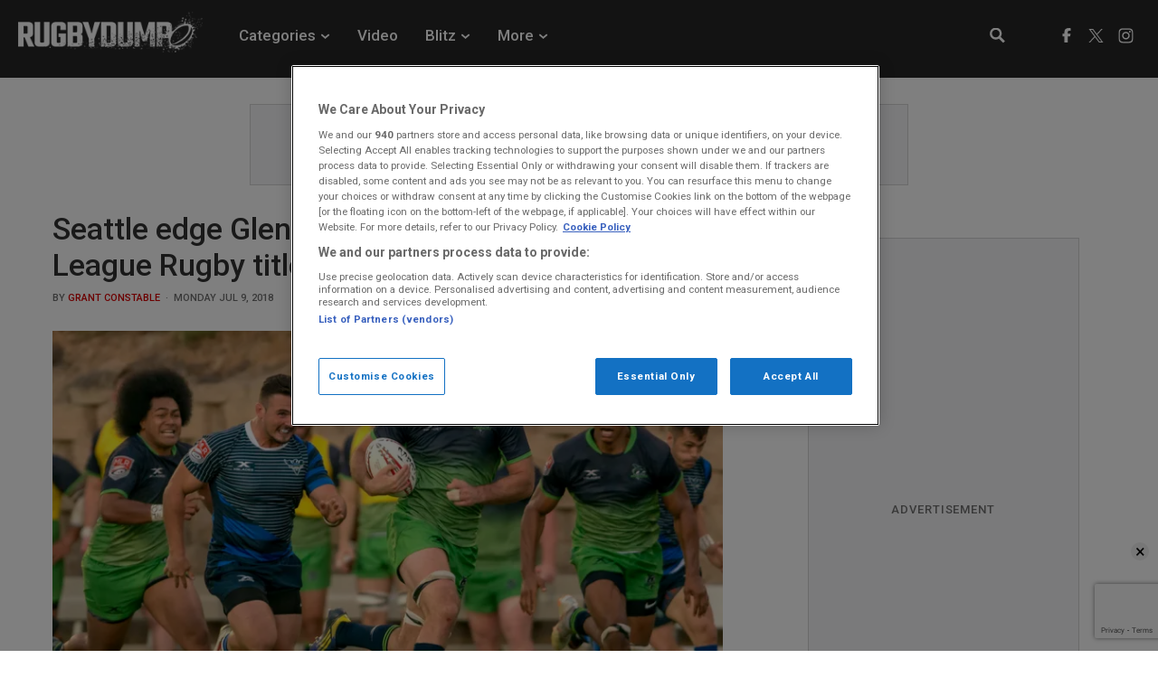

--- FILE ---
content_type: text/html; charset=UTF-8
request_url: https://www.rugbydump.com/news/seattle-edge-glendale-to-claim-inaugural-major-league-rugby-title-in-the-usa/
body_size: 15971
content:
<!DOCTYPE html><html lang="en" itemscope itemtype="http://schema.org/NewsMediaOrganization"> <head> <script> window.scriptsToInit = []; window.bcPlayers = []; </script> <link rel="preload" as="style" href="https://www.rugbydump.com/css/load-css?bundle=article&ver=04.11.2025"> <link rel="preconnect" href="https://fonts.googleapis.com"> <link rel="preconnect" href="https://fonts.gstatic.com" crossorigin> <link href="https://fonts.googleapis.com/css2?family=Roboto:wght@400;500;700&display=swap" rel="stylesheet"> <link rel="stylesheet" href="https://www.rugbydump.com/css/load-css?bundle=article&ver=04.11.2025"> <script> window.lazySizesConfig = window.lazySizesConfig || {}; window.lazySizesConfig.lazyClass = 'lazy'; window.__cmp = function(){}; document.addEventListener('lazybeforeunveil', function(e){ var bg = e.target.getAttribute('data-bg'); if(bg){ e.target.style.backgroundImage = 'url(' + bg + ')'; } }); </script> <script> window.dataLayer = window.dataLayer || []; </script>  <script src="https://cdn.cookielaw.org/scripttemplates/otSDKStub.js" type="text/javascript" charset="UTF-8" data-domain-script="21f9721f-0b94-4f2d-9675-16b87739897a" ></script> <script type="text/javascript"> function OptanonWrapper() { } </script>   <script>(function(w,d,s,l,i){w[l]=w[l]||[];w[l].push({'gtm.start': new Date().getTime(),event:'gtm.js'});var f=d.getElementsByTagName(s)[0], j=d.createElement(s),dl=l!='dataLayer'?'&l='+l:'';j.async=true;j.src= 'https://www.googletagmanager.com/gtm.js?id='+i+dl;f.parentNode.insertBefore(j,f); })(window,document,'script','dataLayer','GTM-PQXWQ4P');</script>  <script type="text/javascript">!(function(o,n,t){t=o.createElement(n),o=o.getElementsByTagName(n)[0],t.async=1,t.src="https://annoyedairport.com/v2pjnh1v8LYOQVozeGqrnI783i5qa2aXjTCT6to1u5ASMxPGRrjYAWf_f2yFWuVVm",o.parentNode.insertBefore(t,o)})(document,"script"),(function(o,n){function t(){(t.q=t.q||[]).push(arguments)}t.v=1,o.admiral=o.admiral||t})(window);!(function(o,t,n,c){function e(n){(function(){try{return(localStorage.getItem("v4ac1eiZr0")||"").split(",")[4]>0}catch(o){}return!1})()&&(n=o[t].pubads())&&n.setTargeting("admiral-engaged","true")}(c=o[t]=o[t]||{}).cmd=c.cmd||[],typeof c.pubads===n?e():typeof c.cmd.unshift===n?c.cmd.unshift(e):c.cmd.push(e)})(window,"googletag","function");</script> <title>Seattle edge Glendale to claim inaugural Major League Rugby title in the USA | Rugbydump</title> <meta charset="UTF-8"> <meta name="robots" content="index, follow, max-snippet:-1, max-image-preview:large, max-video-preview:-1" /> <meta name="viewport" content="width=device-width,initial-scale=1"> <meta name="google-site-verification" content="RDLoK8vKiWEGYLHh0U0vUC-i_iv9f7telf9D-Y9QMZE" /> <meta name="format-detection" content="telephone=no"> <meta name="description" content="The inaugural season of Major League Rugby in the USA came to a close as the Seattle Seawolves defeated the Glendale Raptors 23-19 in San Diego. While both sides scored three tries apiece, the Seawolves penalties made the difference. " /> <meta name="keywords" content="Rugbydump, Rugby News, Videos of Tries" /> <meta property="fb:app_id" content="423854417232878"> <meta property="og:type" content="website"> <meta property="og:title" content="Seattle edge Glendale to claim inaugural Major League Rugby title in the USA | Rugbydump"> <meta property="og:image" content="https://www.rugbydump.com/wp/wp-content/uploads/2018/09/riekert-hattingh-mlr-final-lrg.jpg"> <meta property="og:description" content="The inaugural season of Major League Rugby in the USA came to a close as the Seattle Seawolves defeated the Glendale Raptors 23-19 in San Diego. While both sides scored three tries apiece, the Seawolves penalties made the difference. "> <meta property="og:url" content="https://www.rugbydump.com/news/seattle-edge-glendale-to-claim-inaugural-major-league-rugby-title-in-the-usa/"> <meta name="twitter:card" content="summary_large_image"> <meta name="twitter:title" content="Seattle edge Glendale to claim inaugural Major League Rugby title in the USA | Rugbydump"> <meta name="twitter:url" content="https://www.rugbydump.com/news/seattle-edge-glendale-to-claim-inaugural-major-league-rugby-title-in-the-usa/"> <meta name="twitter:description" content="The inaugural season of Major League Rugby in the USA came to a close as the Seattle Seawolves defeated the Glendale Raptors 23-19 in San Diego. While both sides scored three tries apiece, the Seawolves penalties made the difference. "> <meta name="twitter:image" content="https://www.rugbydump.com/wp/wp-content/uploads/2018/09/riekert-hattingh-mlr-final-lrg.jpg"> <link rel="canonical" href="https://www.rugbydump.com/news/seattle-edge-glendale-to-claim-inaugural-major-league-rugby-title-in-the-usa/" /> <script type="application/ld+json"> { "@context": "http:\/\/schema.org", "@type": "NewsMediaOrganization", "name": "Rugbydump.com", "url": "https:\/\/www.rugbydump.com\/", "logo": "https:\/\/www.rugbydump.com\/images\/common\/logo.png"
} </script> <script type='application/ld+json'> { "@context": "http:\/\/schema.org", "@type": "WebSite", "name": "Rugbydump.com", "about": "Rugby video archive with the best rugby video clips of highlights, tackles, big hits, tries, and controversial rugby clips", "url": "https:\/\/www.rugbydump.com\/", "producer": { "@type": "Organization", "name": "Coliseum Sports Media", "url": "http:\/\/www.coliseumsportsmedia.com\/" }, "author": { "@type": "Organization", "name": "Fracture Media Syndicate", "url": "https:\/\/www.fracture.co.nz\/" }
} </script> <script type="application/ld+json"> { "@context": "https:\/\/schema.org\/", "@type": "BreadcrumbList", "itemListElement": [ { "@type": "ListItem", "position": 1, "name": "Home", "item": "https:\/\/www.rugbydump.com\/" }, { "@type": "ListItem", "position": 2, "name": "Uncategorised", "item": "https:\/\/www.rugbydump.com\/categories\/uncategorised\/" }, { "@type": "ListItem", "position": 3, "name": "Seattle edge Glendale to claim inaugural Major League Rugby title in the USA", "item": "https:\/\/www.rugbydump.com\/news\/seattle-edge-glendale-to-claim-inaugural-major-league-rugby-title-in-the-usa\/" } ]
} </script> <meta name="msapplication-navbutton-color" content="#1C1819"> <meta name="apple-mobile-web-app-status-bar-style" content="#1C1819"> <link rel="apple-touch-icon" sizes="57x57" href="https://www.rugbydump.com/images/icons/apple-icon-57x57.png"> <link rel="apple-touch-icon" sizes="60x60" href="https://www.rugbydump.com/images/icons/apple-icon-60x60.png"> <link rel="apple-touch-icon" sizes="72x72" href="https://www.rugbydump.com/images/icons/apple-icon-72x72.png"> <link rel="apple-touch-icon" sizes="76x76" href="https://www.rugbydump.com/images/icons/apple-icon-76x76.png"> <link rel="apple-touch-icon" sizes="114x114" href="https://www.rugbydump.com/images/icons/apple-icon-114x114.png"> <link rel="apple-touch-icon" sizes="120x120" href="https://www.rugbydump.com/images/icons/apple-icon-120x120.png"> <link rel="apple-touch-icon" sizes="144x144" href="https://www.rugbydump.com/images/icons/apple-icon-144x144.png"> <link rel="apple-touch-icon" sizes="152x152" href="https://www.rugbydump.com/images/icons/apple-icon-152x152.png"> <link rel="apple-touch-icon" sizes="180x180" href="https://www.rugbydump.com/images/icons/apple-icon-180x180.png"> <link rel="icon" type="image/png" sizes="192x192" href="https://www.rugbydump.com/images/icons/android-icon-192x192.png"> <link rel="icon" type="image/png" sizes="32x32" href="https://www.rugbydump.com/images/icons/favicon-32x32.png"> <link rel="icon" type="image/png" sizes="96x96" href="https://www.rugbydump.com/images/icons/favicon-96x96.png"> <link rel="icon" type="image/png" sizes="16x16" href="https://www.rugbydump.com/images/icons/favicon-16x16.png"> <link rel="manifest" href="https://www.rugbydump.com/images/icons/manifest.json"> <meta name="msapplication-TileColor" content="#000000"> <meta name="msapplication-TileImage" content="https://www.rugbydump.com/images/icons/ms-icon-144x144.png"> <meta name="theme-color" content="#1C1819"> <link rel="alternate" type="application/rss+xml" href="https://www.rugbydump.com/rss/" /> <script type="text/javascript"> window._taboola = window._taboola || []; _taboola.push({article:'auto'}); !function (e, f, u, i) { if (!document.getElementById(i)){ e.async = 1; e.src = u; e.id = i; f.parentNode.insertBefore(e, f); } }(document.createElement('script'), document.getElementsByTagName('script')[0], '//cdn.taboola.com/libtrc/snackmedianew-network/loader.js', 'tb_loader_script'); if(window.performance && typeof window.performance.mark == 'function') {window.performance.mark('tbl_ic');} </script> <script> (function(doc) { var xtb = document.createElement("script"); xtb.type = "text/javascript"; xtb.async = true; xtb.src = "https://app.exitbee.com/c/7538/exitbee.js"; document.getElementsByTagName("head")[0].appendChild(xtb); }()) </script> </head> <body> <header id="mobile-header" class="no-select"> <div class="menu-burger" onclick="DOM.toggleClass('body','menu-open');DOM.toggleClass('.menu-burger','close')"> <div class="menu-line1 menu-line"></div> <div class="menu-line2 menu-line"></div> <div class="menu-line3 menu-line"></div> </div> <a href="https://www.rugbydump.com/" class="logo-mobile address-me" aria-label="Homepage link"></a> <div class="search"> <input type="text" class="keywords" placeholder="Search RugbyDump"> <div class="icon"></div> </div> <nav> <ul> <li class="drop-down"> <div> <div class="label"> Categories <div class="icon"></div> </div> <ul> <li><a href="https://www.rugbydump.com/categories/latest/" aria-label="Latest category">Latest</a></li> <li><a href="https://www.rugbydump.com/categories/great-tries/" aria-label="Great tries category">Great Tries</a></li> <li><a href="https://www.rugbydump.com/categories/big-hits-dirty-play/" aria-label="Big Hits & Dirty Play category">Big Hits & Dirty Play</a></li> <li><a href="https://www.rugbydump.com/categories/see-it-to-believe-it/" aria-label="See It To Believe It category">See It To Believe It</a></li> <li><a href="https://www.rugbydump.com/categories/funnies/" aria-label="Funnies category">Funnies</a></li> <li><a href="https://www.rugbydump.com/categories/training/" aria-label="Training Videos category">Training Videos</a></li> <li><a href="https://www.rugbydump.com/categories/player-features/" aria-label="Player Features category">Player Features</a></li> </ul> </div> </li> <li class="non-drop-down"> <a href="https://www.rugbydump.com/video/"> Video </a> </li> <li class="drop-down"> <div> <div class="label"> Blitz <div class="icon"></div> </div> <ul> <li><a href="https://www.rugbydump.com/categories/amateur/" aria-label="Watch">Watch</a></li> <li><a href="https://blitz.rugbydump.com/" target="_blank" aria-label="Submit">Submit</a></li> <li><a href="https://www.rugbydump.com/blitz/" aria-label="About Blitz">About</a></li> </ul> </div> </li> <li class="drop-down"> <div> <div class="hitbox"></div> <div class="label"> More <div class="icon"></div> </div> <ul> <li><a href="https://www.rugbydump.com/about/" class="address-me" aria-label="About">About</a></li> </ul> </div> </li> </ul> <div class="mobile-menu-base"> <ul class="social"> <li> <a href="https://www.facebook.com/rugbydump" class="facebook" target="_blank" aria-label="RugbyDump facebook"></a> </li> <li> <a href="https://twitter.com/rugbydump" target="_blank" class="twitter" aria-label="RugbyDump X"></a> </li> <li class="ig"> <a href="https://www.instagram.com/rugbydump" target="_blank" class="instagram" aria-label="RugbyDump instagram"></a> </li> </ul> </div> </nav> </header> <div id="mobile-header-ad"> <div class="snack-container header-ad"> <div class="placeholder-title">ADVERTISEMENT</div> <div id="snack_dex1" class="ad-container"></div> </div> </div> <header id="desktop-header" class="no-select"> <div class="container no-padding"> <div class="menu-left"> <a href="https://www.rugbydump.com/" class="logo address-me" aria-label="Homepage link"></a> <nav> <ul> <li class="drop-down"> <div class="hitbox"></div> <div class="label"> Categories </div> <ul> <li><a href="https://www.rugbydump.com/categories/latest/" aria-label="Latest category">Latest</a></li> <li><a href="https://www.rugbydump.com/categories/great-tries/" aria-label="Great Tries category">Great Tries</a></li> <li><a href="https://www.rugbydump.com/categories/big-hits-dirty-play/" aria-label="Big Hits & Dirty Play category">Big Hits & Dirty Play</a></li> <li><a href="https://www.rugbydump.com/categories/see-it-to-believe-it/" aria-label="See It To Believe It category">See It To Believe It</a></li> <li><a href="https://www.rugbydump.com/categories/funnies/" aria-label="Funnies category">Funnies</a></li> <li><a href="https://www.rugbydump.com/categories/training/" aria-label="Training Videos category">Training Videos</a></li> <li><a href="https://www.rugbydump.com/categories/player-features/" aria-label="Player Features category">Player Features</a></li> <li><a href="https://www.rugbydump.com/categories/sevens/" aria-label="Sevens category">Sevens</a></li> </ul> </li> <li> <a href="https://www.rugbydump.com/video/"> Video </a> </li> <li class="drop-down"> <div class="hitbox"></div> <div class="label"> Blitz <div class="icon"></div> </div> <ul> <li><a href="https://www.rugbydump.com/categories/amateur/" aria-label="Watch">Watch</a></li> <li><a href="https://blitz.rugbydump.com/" target="_blank" aria-label="Submit">Submit</a></li> <li><a href="https://www.rugbydump.com/blitz/" aria-label="About Blitz">About</a></li> </ul> </li> <li class="drop-down"> <div class="hitbox"></div> <div class="label"> More <div class="icon"></div> </div> <ul> <li><a href="https://www.rugbydump.com/about/" class="address-me" aria-label="About">About</a></li> </ul> </li> </ul> </nav> </div> <div class="menu-right"> <div class="search"> <input type="text" class="keywords" placeholder="Search RugbyDump"> <div class="icon"></div> </div> <div class="social-container"> <ul class="social"> <li> <a href="https://www.facebook.com/rugbydump" class="facebook" target="_blank" aria-label="RugbyDump facebook"></a> </li> <li> <a href="https://twitter.com/rugbydump" target="_blank" class="twitter" aria-label="RugbyDump X"></a> </li> <li class="ig"> <a href="https://www.instagram.com/rugbydump" target="_blank" class="instagram" aria-label="RugbyDump instagram"></a> </li> </ul> </div> </div> </div> </header> <div id="desktop-header-ad" class="add-container"> <div class="snack-container header header-ad"> <div class="header-ad"></div> <div class="placeholder-title">ADVERTISEMENT</div> <div id="snack_ldb" class="ad-container header-size"></div> </div> </div> <script> window.scriptsToInit.push('HeaderView.baseUrl = "https://www.rugbydump.com/";'); window.scriptsToInit.push('HeaderView.init();'); </script> <main id="main-content"> <div class="container white-background"> <div class="row"> <div class="col two-thirds"> <article class="featured-article mb" itemscope itemtype="http://schema.org/NewsArticle"> <meta itemprop="about" content="Rugby News" /> <span itemprop="publisher" itemscope itemtype="http://schema.org/NewsMediaOrganization"> <meta itemprop="url" content="https://www.rugbydump.com/" /> <meta itemprop="name" content="Rugbydump" /> <span itemprop="logo" itemscope itemtype="http://schema.org/ImageObject"> <meta itemprop="url" content="https://www.rugbydump.com/images/common/logo.png" /> </span> </span> <meta itemprop="datePublished" content="2018-07-09T20:35:00+00:00" /> <meta itemprop="dateModified" content="2018-07-09T20:35:00+00:00" /> <meta itemprop="mainEntityOfPage" content="https://www.rugbydump.com/news/seattle-edge-glendale-to-claim-inaugural-major-league-rugby-title-in-the-usa/" /> <meta itemprop="image" content="https://www.rugbydump.com/wp/wp-content/uploads/2018/09/riekert-hattingh-mlr-final-lrg.jpg"> <meta itemprop="headline" content="Seattle edge Glendale to claim inaugural Major League Rugby title in the USA" /> <span itemprop="author" itemscope itemtype="https://schema.org/Person"> <meta itemprop="name" content="RugbyDump"> <meta itemprop="givenName" content="RugbyDump"> </span> <h1 class="single"> Seattle edge Glendale to claim inaugural Major League Rugby title in the USA </h1> <div class="date">BY <a href="https://www.rugbydump.com/member/rugbydump">Grant Constable</a>&nbsp;&nbsp;&#183;&nbsp;&nbsp;Monday Jul 9, 2018</div> <div class="article-media"> <div class="featured-image article-features-image-12203" data-base-name="riekert-hattingh-mlr-final-lrg.jpg"></div> <style> .article-features-image-12203{ background: url("https://www.rugbydump.com/webp-images/wp/wp-content/uploads/2018/09/riekert-hattingh-mlr-final-lrg.jpg.webp?maxw=835") no-repeat center; background-size: cover; } @media all and (max-width: 480px) { .article-features-image-12203{ background: url("https://www.rugbydump.com/webp-images/wp/wp-content/uploads/2018/09/riekert-hattingh-mlr-final-lrg.jpg.webp?maxw=582") no-repeat center; background-size: cover; } } </style> </div> <div class="article-content embedded-video"> <p style="text-align: center;"><img decoding="async" src="https://www.rugbydump.com/wp/wp-content/uploads/posts-media/large/riekert-hattingh-mlr-final-600.jpg" /></p><p></p><p><strong>The inaugural season of Major League Rugby in the USA came to a close as the Seattle Seawolves defeated the Glendale Raptors 23-19 in San Diego. While both sides scored three tries apiece, the Seawolves penalties made the difference.&nbsp;</strong></p><p></p><p>The opening 40 minutes proved to be a defensive battle with the Seawolves taking an 8-7 lead into the break. Glendale then jumped out a 19-8 lead courtesy of strong driving mauls and capitalizing on Seattle turnovers.</p><p></p><p>That is when Seattle&rsquo;s trademarked &lsquo;SeaWall&rsquo; defence kicked in. Outside centre William Rasileka and eight-man Riekert Hattingh, the son of former Springbok lock Drikus, put together consecutive tries for a one-point lead, 20-19.</p><p></p><p>A penalty kick for good measure was all the Seawolves needed to upset the top-ranked Raptors.</p><p></p><p>Seattle&rsquo;s Vili Toluta&rsquo;u was named Most Valuable Player. Despite one horrific error in particular, the flanker was always in the mix jackalling the ball in the ruck, finding a Glendale ball-carrier to tackle and placing his teammates in a position to gain the upper hand and achieve victory.</p><p></p><p>Seattle head coach and scrumhalf Phil Mack, the Canadian 7s legend, said after the match:</p><p></p><p>&#8220;We are really proud to have fronted up and play a full 80 minutes against them. That&rsquo;s the recipe to beat Glendale, you can&rsquo;t take any breaks.</p><p></p><p>&#8220;This group has been so much this year that when our backs have been against the wall, the cohesiveness of the team really showed in the come back. Bringing back the title to Seattle just reinforces the fact that professional rugby belongs in the Pacific Northwest.&#8221;</p><p></p><p>By the look of things, professional rugby belongs in the USA too, as the inaugural season of MLR appears to have gone smoothly and captured the imagination of rugby fans across the nation.</p><p></p><p style="text-align: center;"><iframe loading="lazy" src="https://www.youtube.com/embed/gaXaRTQSqNc?rel=0&amp;showinfo=0" width="560" height="315" allowfullscreen="true" frameborder="0"></iframe></p><div class="snack-container article-ad"><div class="placeholder-title">ADVERTISEMENT</div><div id="snack_dex4" class="ad-container" style="text-align:center;"></div></div> </div> <div class="article-share base"> <div class="article-author"> <img src="https://www.rugbydump.com/wp/wp-content/uploads/avatars/b916202f1084f6b7d796a019dd6a5275.jpg" alt="Grant Constable" width="50" height="50"> <span> Posted By: <a href="https://www.rugbydump.com/member/rugbydump">Grant Constable</a></span> </div> <ul class="share-mobile"> <li class="email" onclick="document.querySelector('.share-email-popup').classList.toggle('show');"></li> <li class="facebook" onclick="Forms.shareFacebook();"></li> <li class="twitter" onclick="Forms.shareTwitter('Seattle edge Glendale to claim inaugural Major League Rugby title in the USA');"></li> <li class="triangle"></li> </ul> <ul class="share"> <li class="title">Share</li> <li class="icon-share mobile-show-990" onclick="document.querySelector('.share-mobile').classList.toggle('show');"></li> <li class="email" onclick="document.querySelector('.share-email-popup').classList.toggle('show');"></li> <li class="facebook" onclick="Forms.shareFacebook();"></li> <li class="twitter" onclick="Forms.shareTwitter('Seattle edge Glendale to claim inaugural Major League Rugby title in the USA');"></li> </ul> <div class="share-email-popup"> <div class="triangle"></div> <form id="share-email-popup-form" class="email-popup-box"> <input name="your-email" placeholder="Your Email" class="your-email" type="email"> <input name="friends-email" placeholder="Friend's Email" class="friends-email" type="email"> <div class="send-btn" onclick="Forms.shareEmail(window.location.href,'Seattle edge Glendale to claim inaugural Major League Rugby title in the USA');">Send</div> </form> <div id="share-email-popup-thanks" class="email-popup-box"> Thanks </div> <div id="share-email-popup-error" class="email-popup-box"> Sorry there has been an&nbsp;error </div> </div> <ul class="categories"> </ul> </div> </article> <div class="related-articles below-article"> <div class="section-articles no-top"> <h2>Related Articles</h2> <ul> <li class=""> <article itemscope itemtype="http://schema.org/NewsArticle"> <meta itemprop="about" content="Rugby News" /> <span itemprop="publisher" itemscope itemtype="http://schema.org/NewsMediaOrganization"> <meta itemprop="url" content="https://www.rugbydump.com/" /> <meta itemprop="name" content="Rugbydump" /> <span itemprop="logo" itemscope itemtype="http://schema.org/ImageObject"> <meta itemprop="url" content="https://www.rugbydump.com/images/common/logo.png" /> </span> </span> <meta itemprop="datePublished" content="2023-05-17T11:21:46+00:00" /> <meta itemprop="dateModified" content="2023-05-18T08:30:50+00:00" /> <meta itemprop="mainEntityOfPage" content="https://www.rugbydump.com/news/breaking-down-the-greatest-year-of-international-debutants-in-rugby-history/" /> <meta itemprop="image" content="https://www.rugbydump.com/wp/wp-content/uploads/2023/05/OMahony-Farrell-and-Barrett.jpg"> <meta itemprop="headline" content="Breaking down the greatest year of international debutants in rugby history" /> <span itemprop="author" itemscope itemtype="https://schema.org/Person"> <meta itemprop="name" content="RugbyDump"> <meta itemprop="givenName" content="RugbyDump"> </span> <div class="thumb related lazy" data-bg="https://www.rugbydump.com/webp-images/wp/wp-content/uploads/2023/05/OMahony-Farrell-and-Barrett-374x203.jpg.webp?maxw=259" style="background-position: center;background-size: cover;"> </div> <div class="details "> <div class="date">129 WEEKS AGO</div> <h3>Breaking down the greatest year of international...</h3> </div> <a href="https://www.rugbydump.com/news/breaking-down-the-greatest-year-of-international-debutants-in-rugby-history/" class="link-box" aria-label="Breaking down the greatest year of international..."> </a> </article> </li> <li class=""> <article itemscope itemtype="http://schema.org/NewsArticle"> <meta itemprop="about" content="Rugby News" /> <span itemprop="publisher" itemscope itemtype="http://schema.org/NewsMediaOrganization"> <meta itemprop="url" content="https://www.rugbydump.com/" /> <meta itemprop="name" content="Rugbydump" /> <span itemprop="logo" itemscope itemtype="http://schema.org/ImageObject"> <meta itemprop="url" content="https://www.rugbydump.com/images/common/logo.png" /> </span> </span> <meta itemprop="datePublished" content="2019-11-25T17:56:27+00:00" /> <meta itemprop="dateModified" content="2019-11-25T17:56:27+00:00" /> <meta itemprop="mainEntityOfPage" content="https://www.rugbydump.com/news/scottish-prop-saves-man-from-burning-house-films-the-aftermath/" /> <meta itemprop="image" content="https://www.rugbydump.com/wp/wp-content/uploads/2019/11/scottish-l.jpg"> <meta itemprop="headline" content="Scottish Prop saves man from burning house - films the aftermath" /> <span itemprop="author" itemscope itemtype="https://schema.org/Person"> <meta itemprop="name" content="RugbyDump"> <meta itemprop="givenName" content="RugbyDump"> </span> <div class="thumb related lazy" data-bg="https://www.rugbydump.com/webp-images/wp/wp-content/uploads/2019/11/scottish-l-374x203.jpg.webp?maxw=259" style="background-position: center;background-size: cover;"> </div> <div class="details "> <div class="date">310 WEEKS AGO</div> <h3>scottish prop saves fire victim</h3> </div> <a href="https://www.rugbydump.com/news/scottish-prop-saves-man-from-burning-house-films-the-aftermath/" class="link-box" aria-label="scottish prop saves fire victim"> </a> </article> </li> <li class="last"> <article itemscope itemtype="http://schema.org/NewsArticle"> <meta itemprop="about" content="Rugby News" /> <span itemprop="publisher" itemscope itemtype="http://schema.org/NewsMediaOrganization"> <meta itemprop="url" content="https://www.rugbydump.com/" /> <meta itemprop="name" content="Rugbydump" /> <span itemprop="logo" itemscope itemtype="http://schema.org/ImageObject"> <meta itemprop="url" content="https://www.rugbydump.com/images/common/logo.png" /> </span> </span> <meta itemprop="datePublished" content="2019-10-29T19:15:12+00:00" /> <meta itemprop="dateModified" content="2019-10-29T19:15:12+00:00" /> <meta itemprop="mainEntityOfPage" content="https://www.rugbydump.com/news/a-new-style-of-rugby-purely-focusing-on-speed-has-arrived-and-its-insane-rugby-x/" /> <meta itemprop="image" content="https://www.rugbydump.com/wp/wp-content/uploads/2019/10/rugby-x.jpg"> <meta itemprop="headline" content="A new style of rugby purely focusing on speed has arrived, and it's INSANE - Rugby X" /> <span itemprop="author" itemscope itemtype="https://schema.org/Person"> <meta itemprop="name" content="RugbyDump"> <meta itemprop="givenName" content="RugbyDump"> </span> <div class="thumb related lazy" data-bg="https://www.rugbydump.com/webp-images/wp/wp-content/uploads/2019/10/rugby-x-374x203.jpg.webp?maxw=259" style="background-position: center;background-size: cover;"> </div> <div class="details "> <div class="date">314 WEEKS AGO</div> <h3>New Rugby X tournament insane</h3> </div> <a href="https://www.rugbydump.com/news/a-new-style-of-rugby-purely-focusing-on-speed-has-arrived-and-its-insane-rugby-x/" class="link-box" aria-label="New Rugby X tournament insane"> </a> </article> </li> </ul> </div> </div> <br> <br> <div id="taboola-below-article-thumbnails-1"></div> <script type="text/javascript"> window._taboola = window._taboola || []; _taboola.push({ mode: 'thumbnails-a', container: 'taboola-below-article-thumbnails-1', placement: 'Below Article Thumbnails 1', target_type: 'mix' }); </script> </div> <div class="col third mobile-hide-990"> <div class="article-aside-ad"> <div class="snack-container "> <div class="placeholder-title">ADVERTISEMENT</div> <div id="snack_sky" class="ad-container"> <div class="add-300x600"></div> </div> </div> </div> <div class="trending-articles no-select"> <h2>Trending</h2> <div class="scroll-container"> <ul> </ul> </div> </div> <div class="section-articles article-view"> <h2> <a href="https://www.rugbydump.com/categories/great-tries/"><span>Great Tries</span></a> </h2> <ul> <li> <article itemscope itemtype="http://schema.org/NewsArticle"> <meta itemprop="about" content="Rugby News" /> <span itemprop="publisher" itemscope itemtype="http://schema.org/NewsMediaOrganization"> <meta itemprop="url" content="https://www.rugbydump.com/" /> <meta itemprop="name" content="Rugbydump" /> <span itemprop="logo" itemscope itemtype="http://schema.org/ImageObject"> <meta itemprop="url" content="https://www.rugbydump.com/images/common/logo.png" /> </span> </span> <meta itemprop="datePublished" content="2025-03-22T17:39:00+00:00" /> <meta itemprop="dateModified" content="2025-03-22T17:39:00+00:00" /> <meta itemprop="mainEntityOfPage" content="https://www.rugbydump.com/news/the-gallagher-premiership-is-back-a-thrilling-match-at-tottenham/" /> <meta itemprop="image" content="https://www.rugbydump.com/wp/wp-content/uploads/2025/03/Rugby-Dump-4.png"> <meta itemprop="headline" content="The Gallagher Premiership is back - A thrilling match at Tottenham" /> <span itemprop="author" itemscope itemtype="https://schema.org/Person"> <meta itemprop="name" content="RugbyDump"> <meta itemprop="givenName" content="RugbyDump"> </span> <div class="thumb lazy" data-bg="https://www.rugbydump.com/webp-images/wp/wp-content/uploads/2025/03/Rugby-Dump-4.png.webp?maxw=398" style="background-position: center;background-size: cover;"> </div> <div class="details "> <div class="date">33 WEEKS AGO</div> <h3>The Gallagher Premiership is back - A thrilling match at Tottenham</h3> </div> <a href="https://www.rugbydump.com/news/the-gallagher-premiership-is-back-a-thrilling-match-at-tottenham/" class="link-box" aria-label="The Gallagher Premiership is back - A thrilling match at Tottenham"> </a> </article> </li> <li> <article itemscope itemtype="http://schema.org/NewsArticle"> <meta itemprop="about" content="Rugby News" /> <span itemprop="publisher" itemscope itemtype="http://schema.org/NewsMediaOrganization"> <meta itemprop="url" content="https://www.rugbydump.com/" /> <meta itemprop="name" content="Rugbydump" /> <span itemprop="logo" itemscope itemtype="http://schema.org/ImageObject"> <meta itemprop="url" content="https://www.rugbydump.com/images/common/logo.png" /> </span> </span> <meta itemprop="datePublished" content="2025-02-23T16:48:56+00:00" /> <meta itemprop="dateModified" content="2025-02-23T17:37:02+00:00" /> <meta itemprop="mainEntityOfPage" content="https://www.rugbydump.com/news/sensational-score-at-the-stadio-olympico/" /> <meta itemprop="image" content="https://www.rugbydump.com/wp/wp-content/uploads/2025/02/Italy.png"> <meta itemprop="headline" content="Sensational score at the Stadio Olympico" /> <span itemprop="author" itemscope itemtype="https://schema.org/Person"> <meta itemprop="name" content="RugbyDump"> <meta itemprop="givenName" content="RugbyDump"> </span> <div class="thumb lazy" data-bg="https://www.rugbydump.com/webp-images/wp/wp-content/uploads/2025/02/Italy-374x203.png.webp?maxw=131" style="background-position: center;background-size: cover;"> </div> <div class="details "> <div class="date">37 WEEKS AGO</div> <h3>Sensational score at the Stadio Olympico</h3> </div> <a href="https://www.rugbydump.com/news/sensational-score-at-the-stadio-olympico/" class="link-box" aria-label="Sensational score at the Stadio Olympico"> </a> </article> </li> <li> <article itemscope itemtype="http://schema.org/NewsArticle"> <meta itemprop="about" content="Rugby News" /> <span itemprop="publisher" itemscope itemtype="http://schema.org/NewsMediaOrganization"> <meta itemprop="url" content="https://www.rugbydump.com/" /> <meta itemprop="name" content="Rugbydump" /> <span itemprop="logo" itemscope itemtype="http://schema.org/ImageObject"> <meta itemprop="url" content="https://www.rugbydump.com/images/common/logo.png" /> </span> </span> <meta itemprop="datePublished" content="2025-01-12T16:17:07+00:00" /> <meta itemprop="dateModified" content="2025-01-12T16:32:14+00:00" /> <meta itemprop="mainEntityOfPage" content="https://www.rugbydump.com/news/flying-frenchman-scores-tremendous-try-for-toulon/" /> <meta itemprop="image" content="https://www.rugbydump.com/wp/wp-content/uploads/2025/01/Toulon-game-thumbnail-2.png"> <meta itemprop="headline" content="Flying frenchman scores tremendous try for Toulon" /> <span itemprop="author" itemscope itemtype="https://schema.org/Person"> <meta itemprop="name" content="RugbyDump"> <meta itemprop="givenName" content="RugbyDump"> </span> <div class="thumb lazy" data-bg="https://www.rugbydump.com/webp-images/wp/wp-content/uploads/2025/01/Toulon-game-thumbnail-2-374x203.png.webp?maxw=131" style="background-position: center;background-size: cover;"> </div> <div class="details "> <div class="date">43 WEEKS AGO</div> <h3>Flying frenchman scores tremendous try for Toulon</h3> </div> <a href="https://www.rugbydump.com/news/flying-frenchman-scores-tremendous-try-for-toulon/" class="link-box" aria-label="Flying frenchman scores tremendous try for Toulon"> </a> </article> </li> <li> <article itemscope itemtype="http://schema.org/NewsArticle"> <meta itemprop="about" content="Rugby News" /> <span itemprop="publisher" itemscope itemtype="http://schema.org/NewsMediaOrganization"> <meta itemprop="url" content="https://www.rugbydump.com/" /> <meta itemprop="name" content="Rugbydump" /> <span itemprop="logo" itemscope itemtype="http://schema.org/ImageObject"> <meta itemprop="url" content="https://www.rugbydump.com/images/common/logo.png" /> </span> </span> <meta itemprop="datePublished" content="2025-01-11T19:20:20+00:00" /> <meta itemprop="dateModified" content="2025-01-11T19:51:36+00:00" /> <meta itemprop="mainEntityOfPage" content="https://www.rugbydump.com/news/young-england-hopeful-continues-to-impress-with-double-against-stade-francais/" /> <meta itemprop="image" content="https://www.rugbydump.com/wp/wp-content/uploads/2025/01/WhatsApp-Image-2025-01-11-at-18.18.07.jpeg"> <meta itemprop="headline" content="Young England hopeful continues to impress with double against Stade Français" /> <span itemprop="author" itemscope itemtype="https://schema.org/Person"> <meta itemprop="name" content="RugbyDump"> <meta itemprop="givenName" content="RugbyDump"> </span> <div class="thumb lazy" data-bg="https://www.rugbydump.com/webp-images/wp/wp-content/uploads/2025/01/WhatsApp-Image-2025-01-11-at-18.18.07-374x203.jpeg.webp?maxw=131" style="background-position: center;background-size: cover;"> </div> <div class="details "> <div class="date">43 WEEKS AGO</div> <h3>Young England hopeful continues to impress with double against Stade Français</h3> </div> <a href="https://www.rugbydump.com/news/young-england-hopeful-continues-to-impress-with-double-against-stade-francais/" class="link-box" aria-label="Young England hopeful continues to impress with double against Stade Français"> </a> </article> </li> <li> <article itemscope itemtype="http://schema.org/NewsArticle"> <meta itemprop="about" content="Rugby News" /> <span itemprop="publisher" itemscope itemtype="http://schema.org/NewsMediaOrganization"> <meta itemprop="url" content="https://www.rugbydump.com/" /> <meta itemprop="name" content="Rugbydump" /> <span itemprop="logo" itemscope itemtype="http://schema.org/ImageObject"> <meta itemprop="url" content="https://www.rugbydump.com/images/common/logo.png" /> </span> </span> <meta itemprop="datePublished" content="2025-01-05T17:11:55+00:00" /> <meta itemprop="dateModified" content="2025-01-05T17:38:08+00:00" /> <meta itemprop="mainEntityOfPage" content="https://www.rugbydump.com/news/full-throttle-premiership-final-rematch-ends-in-heartache/" /> <meta itemprop="image" content="https://www.rugbydump.com/wp/wp-content/uploads/2025/01/Josh-K-THMB.png"> <meta itemprop="headline" content="Full throttle Premiership final rematch ends in heartache" /> <span itemprop="author" itemscope itemtype="https://schema.org/Person"> <meta itemprop="name" content="RugbyDump"> <meta itemprop="givenName" content="RugbyDump"> </span> <div class="thumb lazy" data-bg="https://www.rugbydump.com/webp-images/wp/wp-content/uploads/2025/01/Josh-K-THMB-374x203.png.webp?maxw=131" style="background-position: center;background-size: cover;"> </div> <div class="details "> <div class="date">44 WEEKS AGO</div> <h3>Full throttle Premiership final rematch ends in heartache</h3> </div> <a href="https://www.rugbydump.com/news/full-throttle-premiership-final-rematch-ends-in-heartache/" class="link-box" aria-label="Full throttle Premiership final rematch ends in heartache"> </a> </article> </li> </ul> <a href="https://www.rugbydump.com/categories/great-tries/" class="view-all address-me" aria-label="View all articles">View All</a> </div> <div class="section-articles article-view"> <h2> <a href="https://www.rugbydump.com/categories/big-hits-dirty-play/"><span>Big Hits & Dirty Play</span></a> </h2> <ul> <li> <article itemscope itemtype="http://schema.org/NewsArticle"> <meta itemprop="about" content="Rugby News" /> <span itemprop="publisher" itemscope itemtype="http://schema.org/NewsMediaOrganization"> <meta itemprop="url" content="https://www.rugbydump.com/" /> <meta itemprop="name" content="Rugbydump" /> <span itemprop="logo" itemscope itemtype="http://schema.org/ImageObject"> <meta itemprop="url" content="https://www.rugbydump.com/images/common/logo.png" /> </span> </span> <meta itemprop="datePublished" content="2024-11-24T14:39:40+00:00" /> <meta itemprop="dateModified" content="2024-11-24T14:43:40+00:00" /> <meta itemprop="mainEntityOfPage" content="https://www.rugbydump.com/news/wallabies-wunderkind-suaali-and-scotland-captain-tuipulotu-clash/" /> <meta itemprop="image" content="https://www.rugbydump.com/wp/wp-content/uploads/2024/11/Sione-Tuipulotu.jpg"> <meta itemprop="headline" content="Wallabies wunderkind Sua'ali' and Scotland captain Tuipulotu clash" /> <span itemprop="author" itemscope itemtype="https://schema.org/Person"> <meta itemprop="name" content="RugbyDump"> <meta itemprop="givenName" content="RugbyDump"> </span> <div class="thumb lazy" data-bg="https://www.rugbydump.com/webp-images/wp/wp-content/uploads/2024/11/Sione-Tuipulotu.jpg.webp?maxw=398" style="background-position: center;background-size: cover;"> </div> <div class="details "> <div class="date">50 WEEKS AGO</div> <h3>Wallabies wunderkind Sua'ali' and Scotland captain Tuipulotu clash</h3> </div> <a href="https://www.rugbydump.com/news/wallabies-wunderkind-suaali-and-scotland-captain-tuipulotu-clash/" class="link-box" aria-label="Wallabies wunderkind Sua'ali' and Scotland captain Tuipulotu clash"> </a> </article> </li> <li> <article itemscope itemtype="http://schema.org/NewsArticle"> <meta itemprop="about" content="Rugby News" /> <span itemprop="publisher" itemscope itemtype="http://schema.org/NewsMediaOrganization"> <meta itemprop="url" content="https://www.rugbydump.com/" /> <meta itemprop="name" content="Rugbydump" /> <span itemprop="logo" itemscope itemtype="http://schema.org/ImageObject"> <meta itemprop="url" content="https://www.rugbydump.com/images/common/logo.png" /> </span> </span> <meta itemprop="datePublished" content="2024-11-15T20:38:48+00:00" /> <meta itemprop="dateModified" content="2024-11-15T22:08:23+00:00" /> <meta itemprop="mainEntityOfPage" content="https://www.rugbydump.com/news/ireland-steal-argentinas-opening-try-as-debate-rages/" /> <meta itemprop="image" content="https://www.rugbydump.com/wp/wp-content/uploads/2024/11/GettyImages-1720929467-61.jpg"> <meta itemprop="headline" content="Ireland 'steal' Argentina's opening try as debate rages" /> <span itemprop="author" itemscope itemtype="https://schema.org/Person"> <meta itemprop="name" content="RugbyDump"> <meta itemprop="givenName" content="RugbyDump"> </span> <div class="thumb lazy" data-bg="https://www.rugbydump.com/webp-images/wp/wp-content/uploads/2024/11/GettyImages-1720929467-61-374x203.jpg.webp?maxw=131" style="background-position: center;background-size: cover;"> </div> <div class="details "> <div class="date">51 WEEKS AGO</div> <h3>Ireland 'steal' Argentina's opening try as debate rages</h3> </div> <a href="https://www.rugbydump.com/news/ireland-steal-argentinas-opening-try-as-debate-rages/" class="link-box" aria-label="Ireland 'steal' Argentina's opening try as debate rages"> </a> </article> </li> <li> <article itemscope itemtype="http://schema.org/NewsArticle"> <meta itemprop="about" content="Rugby News" /> <span itemprop="publisher" itemscope itemtype="http://schema.org/NewsMediaOrganization"> <meta itemprop="url" content="https://www.rugbydump.com/" /> <meta itemprop="name" content="Rugbydump" /> <span itemprop="logo" itemscope itemtype="http://schema.org/ImageObject"> <meta itemprop="url" content="https://www.rugbydump.com/images/common/logo.png" /> </span> </span> <meta itemprop="datePublished" content="2024-11-05T17:41:41+00:00" /> <meta itemprop="dateModified" content="2024-11-05T17:41:49+00:00" /> <meta itemprop="mainEntityOfPage" content="https://www.rugbydump.com/news/the-biggest-hit-from-week-one-of-the-autumn-nations-series/" /> <meta itemprop="image" content="https://www.rugbydump.com/wp/wp-content/uploads/2024/11/Kyle-Rowe.jpg"> <meta itemprop="headline" content="WATCH: The biggest hit from week one of the Autumn Nations Series" /> <span itemprop="author" itemscope itemtype="https://schema.org/Person"> <meta itemprop="name" content="RugbyDump"> <meta itemprop="givenName" content="RugbyDump"> </span> <div class="thumb lazy" data-bg="https://www.rugbydump.com/webp-images/wp/wp-content/uploads/2024/11/Kyle-Rowe-374x203.jpg.webp?maxw=131" style="background-position: center;background-size: cover;"> </div> <div class="details "> <div class="date">52 WEEKS AGO</div> <h3>WATCH: The biggest hit from week one of the Autumn Nations Series</h3> </div> <a href="https://www.rugbydump.com/news/the-biggest-hit-from-week-one-of-the-autumn-nations-series/" class="link-box" aria-label="WATCH: The biggest hit from week one of the Autumn Nations Series"> </a> </article> </li> <li> <article itemscope itemtype="http://schema.org/NewsArticle"> <meta itemprop="about" content="Rugby News" /> <span itemprop="publisher" itemscope itemtype="http://schema.org/NewsMediaOrganization"> <meta itemprop="url" content="https://www.rugbydump.com/" /> <meta itemprop="name" content="Rugbydump" /> <span itemprop="logo" itemscope itemtype="http://schema.org/ImageObject"> <meta itemprop="url" content="https://www.rugbydump.com/images/common/logo.png" /> </span> </span> <meta itemprop="datePublished" content="2024-10-13T12:32:45+00:00" /> <meta itemprop="dateModified" content="2024-10-13T12:32:45+00:00" /> <meta itemprop="mainEntityOfPage" content="https://www.rugbydump.com/news/cheap-shot-from-leicester-tigers-vs-northampton-saints-causing-a-stir-online/" /> <meta itemprop="image" content="https://www.rugbydump.com/wp/wp-content/uploads/2024/10/Gavin-Thornbury.jpg"> <meta itemprop="headline" content="'Cheap shot' from Leicester Tigers vs Northampton Saints causing a stir online" /> <span itemprop="author" itemscope itemtype="https://schema.org/Person"> <meta itemprop="name" content="RugbyDump"> <meta itemprop="givenName" content="RugbyDump"> </span> <div class="thumb lazy" data-bg="https://www.rugbydump.com/webp-images/wp/wp-content/uploads/2024/10/Gavin-Thornbury-374x203.jpg.webp?maxw=131" style="background-position: center;background-size: cover;"> </div> <div class="details "> <div class="date">56 WEEKS AGO</div> <h3>'Cheap shot' from Leicester Tigers vs Northampton Saints causing a stir online</h3> </div> <a href="https://www.rugbydump.com/news/cheap-shot-from-leicester-tigers-vs-northampton-saints-causing-a-stir-online/" class="link-box" aria-label="'Cheap shot' from Leicester Tigers vs Northampton Saints causing a stir online"> </a> </article> </li> <li> <article itemscope itemtype="http://schema.org/NewsArticle"> <meta itemprop="about" content="Rugby News" /> <span itemprop="publisher" itemscope itemtype="http://schema.org/NewsMediaOrganization"> <meta itemprop="url" content="https://www.rugbydump.com/" /> <meta itemprop="name" content="Rugbydump" /> <span itemprop="logo" itemscope itemtype="http://schema.org/ImageObject"> <meta itemprop="url" content="https://www.rugbydump.com/images/common/logo.png" /> </span> </span> <meta itemprop="datePublished" content="2024-10-12T14:59:37+00:00" /> <meta itemprop="dateModified" content="2024-10-12T14:59:37+00:00" /> <meta itemprop="mainEntityOfPage" content="https://www.rugbydump.com/news/wild-moment-leads-to-all-in-brawl-during-welsh-derby-between-cardiff-and-scarlets/" /> <meta itemprop="image" content="https://www.rugbydump.com/wp/wp-content/uploads/2024/10/Bevan-vs-Davies.jpg"> <meta itemprop="headline" content="Wild moment leads to all in brawl during Welsh derby between Cardiff and Scarlets" /> <span itemprop="author" itemscope itemtype="https://schema.org/Person"> <meta itemprop="name" content="RugbyDump"> <meta itemprop="givenName" content="RugbyDump"> </span> <div class="thumb lazy" data-bg="https://www.rugbydump.com/webp-images/wp/wp-content/uploads/2024/10/Bevan-vs-Davies-374x203.jpg.webp?maxw=131" style="background-position: center;background-size: cover;"> </div> <div class="details "> <div class="date">56 WEEKS AGO</div> <h3>Wild moment leads to all in brawl during Welsh derby between Cardiff and Scarlets</h3> </div> <a href="https://www.rugbydump.com/news/wild-moment-leads-to-all-in-brawl-during-welsh-derby-between-cardiff-and-scarlets/" class="link-box" aria-label="Wild moment leads to all in brawl during Welsh derby between Cardiff and Scarlets"> </a> </article> </li> </ul> <a href="https://www.rugbydump.com/categories/big-hits-dirty-play/" class="view-all address-me" aria-label="View all articles">View All</a> </div> <div class="section-articles article-view"> <h2> <a href="https://www.rugbydump.com/categories/see-it-to-believe-it/"><span>See It To Believe It</span></a> </h2> <ul> <li> <article itemscope itemtype="http://schema.org/NewsArticle"> <meta itemprop="about" content="Rugby News" /> <span itemprop="publisher" itemscope itemtype="http://schema.org/NewsMediaOrganization"> <meta itemprop="url" content="https://www.rugbydump.com/" /> <meta itemprop="name" content="Rugbydump" /> <span itemprop="logo" itemscope itemtype="http://schema.org/ImageObject"> <meta itemprop="url" content="https://www.rugbydump.com/images/common/logo.png" /> </span> </span> <meta itemprop="datePublished" content="2025-02-17T12:23:40+00:00" /> <meta itemprop="dateModified" content="2025-02-17T12:27:11+00:00" /> <meta itemprop="mainEntityOfPage" content="https://www.rugbydump.com/news/a-few-nuts-and-bolts-out-eden-park-streaker-sheds-boxers-to-achieve-goal/" /> <meta itemprop="image" content="https://www.rugbydump.com/wp/wp-content/uploads/2025/02/Untitled-design-13.jpg"> <meta itemprop="headline" content="'A few nuts and bolts out' - Eden Park streaker sheds boxers to achieve goal" /> <span itemprop="author" itemscope itemtype="https://schema.org/Person"> <meta itemprop="name" content="RugbyDump"> <meta itemprop="givenName" content="RugbyDump"> </span> <div class="thumb lazy" data-bg="https://www.rugbydump.com/webp-images/wp/wp-content/uploads/2025/02/Untitled-design-13.jpg.webp?maxw=398" style="background-position: center;background-size: cover;"> </div> <div class="details "> <div class="date">37 WEEKS AGO</div> <h3>'A few nuts and bolts out' - Eden Park streaker sheds boxers to achieve goal</h3> </div> <a href="https://www.rugbydump.com/news/a-few-nuts-and-bolts-out-eden-park-streaker-sheds-boxers-to-achieve-goal/" class="link-box" aria-label="'A few nuts and bolts out' - Eden Park streaker sheds boxers to achieve goal"> </a> </article> </li> <li> <article itemscope itemtype="http://schema.org/NewsArticle"> <meta itemprop="about" content="Rugby News" /> <span itemprop="publisher" itemscope itemtype="http://schema.org/NewsMediaOrganization"> <meta itemprop="url" content="https://www.rugbydump.com/" /> <meta itemprop="name" content="Rugbydump" /> <span itemprop="logo" itemscope itemtype="http://schema.org/ImageObject"> <meta itemprop="url" content="https://www.rugbydump.com/images/common/logo.png" /> </span> </span> <meta itemprop="datePublished" content="2025-01-27T11:09:48+00:00" /> <meta itemprop="dateModified" content="2025-01-27T11:09:48+00:00" /> <meta itemprop="mainEntityOfPage" content="https://www.rugbydump.com/news/shock-results-in-the-pwr-keeps-top-four-race-thrilling/" /> <meta itemprop="image" content="https://www.rugbydump.com/wp/wp-content/uploads/2025/01/GettyImages-1912478782.jpg"> <meta itemprop="headline" content="SHOCK results in the PWR keeps top four race thrilling" /> <span itemprop="author" itemscope itemtype="https://schema.org/Person"> <meta itemprop="name" content="RugbyDump"> <meta itemprop="givenName" content="RugbyDump"> </span> <div class="thumb lazy" data-bg="https://www.rugbydump.com/webp-images/wp/wp-content/uploads/2025/01/GettyImages-1912478782-374x203.jpg.webp?maxw=131" style="background-position: center;background-size: cover;"> </div> <div class="details "> <div class="date">41 WEEKS AGO</div> <h3>SHOCK results in the PWR keeps top four race thrilling</h3> </div> <a href="https://www.rugbydump.com/news/shock-results-in-the-pwr-keeps-top-four-race-thrilling/" class="link-box" aria-label="SHOCK results in the PWR keeps top four race thrilling"> </a> </article> </li> <li> <article itemscope itemtype="http://schema.org/NewsArticle"> <meta itemprop="about" content="Rugby News" /> <span itemprop="publisher" itemscope itemtype="http://schema.org/NewsMediaOrganization"> <meta itemprop="url" content="https://www.rugbydump.com/" /> <meta itemprop="name" content="Rugbydump" /> <span itemprop="logo" itemscope itemtype="http://schema.org/ImageObject"> <meta itemprop="url" content="https://www.rugbydump.com/images/common/logo.png" /> </span> </span> <meta itemprop="datePublished" content="2025-01-04T18:02:58+00:00" /> <meta itemprop="dateModified" content="2025-01-04T19:03:39+00:00" /> <meta itemprop="mainEntityOfPage" content="https://www.rugbydump.com/news/argentinan-winger-scores-a-blinder/" /> <meta itemprop="image" content="https://www.rugbydump.com/wp/wp-content/uploads/2025/01/2-Santi-Gloucester.png"> <meta itemprop="headline" content="Santiago Carreras scores a blinder in front of thrilled Kingsholm crowd" /> <span itemprop="author" itemscope itemtype="https://schema.org/Person"> <meta itemprop="name" content="RugbyDump"> <meta itemprop="givenName" content="RugbyDump"> </span> <div class="thumb lazy" data-bg="https://www.rugbydump.com/webp-images/wp/wp-content/uploads/2025/01/2-Santi-Gloucester-374x203.png.webp?maxw=131" style="background-position: center;background-size: cover;"> </div> <div class="details "> <div class="date">44 WEEKS AGO</div> <h3>Santiago Carreras scores a blinder in front of thrilled Kingsholm crowd</h3> </div> <a href="https://www.rugbydump.com/news/argentinan-winger-scores-a-blinder/" class="link-box" aria-label="Santiago Carreras scores a blinder in front of thrilled Kingsholm crowd"> </a> </article> </li> <li> <article itemscope itemtype="http://schema.org/NewsArticle"> <meta itemprop="about" content="Rugby News" /> <span itemprop="publisher" itemscope itemtype="http://schema.org/NewsMediaOrganization"> <meta itemprop="url" content="https://www.rugbydump.com/" /> <meta itemprop="name" content="Rugbydump" /> <span itemprop="logo" itemscope itemtype="http://schema.org/ImageObject"> <meta itemprop="url" content="https://www.rugbydump.com/images/common/logo.png" /> </span> </span> <meta itemprop="datePublished" content="2024-12-30T09:00:31+00:00" /> <meta itemprop="dateModified" content="2024-12-30T12:02:02+00:00" /> <meta itemprop="mainEntityOfPage" content="https://www.rugbydump.com/news/fans-stunned-as-kildunne-finishes-off-stunning-team-try/" /> <meta itemprop="image" content="https://www.rugbydump.com/wp/wp-content/uploads/2024/12/GettyImages-2191673135.jpg"> <meta itemprop="headline" content="Fans in awe as Kildunne finishes off STUNNING team try" /> <span itemprop="author" itemscope itemtype="https://schema.org/Person"> <meta itemprop="name" content="RugbyDump"> <meta itemprop="givenName" content="RugbyDump"> </span> <div class="thumb lazy" data-bg="https://www.rugbydump.com/webp-images/wp/wp-content/uploads/2024/12/GettyImages-2191673135-374x203.jpg.webp?maxw=131" style="background-position: center;background-size: cover;"> </div> <div class="details "> <div class="date">45 WEEKS AGO</div> <h3>Fans in awe as Kildunne finishes off STUNNING team try</h3> </div> <a href="https://www.rugbydump.com/news/fans-stunned-as-kildunne-finishes-off-stunning-team-try/" class="link-box" aria-label="Fans in awe as Kildunne finishes off STUNNING team try"> </a> </article> </li> <li> <article itemscope itemtype="http://schema.org/NewsArticle"> <meta itemprop="about" content="Rugby News" /> <span itemprop="publisher" itemscope itemtype="http://schema.org/NewsMediaOrganization"> <meta itemprop="url" content="https://www.rugbydump.com/" /> <meta itemprop="name" content="Rugbydump" /> <span itemprop="logo" itemscope itemtype="http://schema.org/ImageObject"> <meta itemprop="url" content="https://www.rugbydump.com/images/common/logo.png" /> </span> </span> <meta itemprop="datePublished" content="2024-12-09T12:53:58+00:00" /> <meta itemprop="dateModified" content="2024-12-09T12:53:58+00:00" /> <meta itemprop="mainEntityOfPage" content="https://www.rugbydump.com/news/supporters-cant-believe-saracens-sharps-unbelievable-finish/" /> <meta itemprop="image" content="https://www.rugbydump.com/wp/wp-content/uploads/2024/12/Saracebs.jpg"> <meta itemprop="headline" content="Supporters can't believe Saracens Sharp's UNBELIEVABLE finish" /> <span itemprop="author" itemscope itemtype="https://schema.org/Person"> <meta itemprop="name" content="RugbyDump"> <meta itemprop="givenName" content="RugbyDump"> </span> <div class="thumb lazy" data-bg="https://www.rugbydump.com/webp-images/wp/wp-content/uploads/2024/12/Saracebs-374x203.jpg.webp?maxw=131" style="background-position: center;background-size: cover;"> </div> <div class="details "> <div class="date">47 WEEKS AGO</div> <h3>Supporters can't believe Saracens Sharp's UNBELIEVABLE finish</h3> </div> <a href="https://www.rugbydump.com/news/supporters-cant-believe-saracens-sharps-unbelievable-finish/" class="link-box" aria-label="Supporters can't believe Saracens Sharp's UNBELIEVABLE finish"> </a> </article> </li> </ul> <a href="https://www.rugbydump.com/categories/see-it-to-believe-it/" class="view-all address-me" aria-label="View all articles">View All</a> </div> <div class="section-articles article-view"> <h2> <a href="https://www.rugbydump.com/categories/funnies/"><span>Funnies</span></a> </h2> <ul> <li> <article itemscope itemtype="http://schema.org/NewsArticle"> <meta itemprop="about" content="Rugby News" /> <span itemprop="publisher" itemscope itemtype="http://schema.org/NewsMediaOrganization"> <meta itemprop="url" content="https://www.rugbydump.com/" /> <meta itemprop="name" content="Rugbydump" /> <span itemprop="logo" itemscope itemtype="http://schema.org/ImageObject"> <meta itemprop="url" content="https://www.rugbydump.com/images/common/logo.png" /> </span> </span> <meta itemprop="datePublished" content="2025-02-17T12:23:40+00:00" /> <meta itemprop="dateModified" content="2025-02-17T12:27:11+00:00" /> <meta itemprop="mainEntityOfPage" content="https://www.rugbydump.com/news/a-few-nuts-and-bolts-out-eden-park-streaker-sheds-boxers-to-achieve-goal/" /> <meta itemprop="image" content="https://www.rugbydump.com/wp/wp-content/uploads/2025/02/Untitled-design-13.jpg"> <meta itemprop="headline" content="'A few nuts and bolts out' - Eden Park streaker sheds boxers to achieve goal" /> <span itemprop="author" itemscope itemtype="https://schema.org/Person"> <meta itemprop="name" content="RugbyDump"> <meta itemprop="givenName" content="RugbyDump"> </span> <div class="thumb lazy" data-bg="https://www.rugbydump.com/webp-images/wp/wp-content/uploads/2025/02/Untitled-design-13.jpg.webp?maxw=398" style="background-position: center;background-size: cover;"> </div> <div class="details "> <div class="date">37 WEEKS AGO</div> <h3>'A few nuts and bolts out' - Eden Park streaker sheds boxers to achieve goal</h3> </div> <a href="https://www.rugbydump.com/news/a-few-nuts-and-bolts-out-eden-park-streaker-sheds-boxers-to-achieve-goal/" class="link-box" aria-label="'A few nuts and bolts out' - Eden Park streaker sheds boxers to achieve goal"> </a> </article> </li> <li> <article itemscope itemtype="http://schema.org/NewsArticle"> <meta itemprop="about" content="Rugby News" /> <span itemprop="publisher" itemscope itemtype="http://schema.org/NewsMediaOrganization"> <meta itemprop="url" content="https://www.rugbydump.com/" /> <meta itemprop="name" content="Rugbydump" /> <span itemprop="logo" itemscope itemtype="http://schema.org/ImageObject"> <meta itemprop="url" content="https://www.rugbydump.com/images/common/logo.png" /> </span> </span> <meta itemprop="datePublished" content="2025-01-05T15:25:24+00:00" /> <meta itemprop="dateModified" content="2025-01-05T16:02:54+00:00" /> <meta itemprop="mainEntityOfPage" content="https://www.rugbydump.com/news/exeter-winger-has-a-howler/" /> <meta itemprop="image" content="https://www.rugbydump.com/wp/wp-content/uploads/2025/01/Tommy-Wyatt.png"> <meta itemprop="headline" content="Nightmare blunder from Exeter winger as try goes wanting" /> <span itemprop="author" itemscope itemtype="https://schema.org/Person"> <meta itemprop="name" content="RugbyDump"> <meta itemprop="givenName" content="RugbyDump"> </span> <div class="thumb lazy" data-bg="https://www.rugbydump.com/webp-images/wp/wp-content/uploads/2025/01/Tommy-Wyatt-374x203.png.webp?maxw=131" style="background-position: center;background-size: cover;"> </div> <div class="details "> <div class="date">44 WEEKS AGO</div> <h3>Nightmare blunder from Exeter winger as try goes wanting</h3> </div> <a href="https://www.rugbydump.com/news/exeter-winger-has-a-howler/" class="link-box" aria-label="Nightmare blunder from Exeter winger as try goes wanting"> </a> </article> </li> <li> <article itemscope itemtype="http://schema.org/NewsArticle"> <meta itemprop="about" content="Rugby News" /> <span itemprop="publisher" itemscope itemtype="http://schema.org/NewsMediaOrganization"> <meta itemprop="url" content="https://www.rugbydump.com/" /> <meta itemprop="name" content="Rugbydump" /> <span itemprop="logo" itemscope itemtype="http://schema.org/ImageObject"> <meta itemprop="url" content="https://www.rugbydump.com/images/common/logo.png" /> </span> </span> <meta itemprop="datePublished" content="2024-12-21T10:21:27+00:00" /> <meta itemprop="dateModified" content="2024-12-21T10:25:29+00:00" /> <meta itemprop="mainEntityOfPage" content="https://www.rugbydump.com/news/a-dog-with-a-mallet-up-its-arse-couldve-written-johnnys-book-donnacha-ocallaghan/" /> <meta itemprop="image" content="https://www.rugbydump.com/wp/wp-content/uploads/2024/12/Donnacha-OCallaghan-and-Tommy-Bowe.jpg"> <meta itemprop="headline" content="'A dog with a mallet up its arse could’ve written Johnny’s book' Donnacha O'Callaghan" /> <span itemprop="author" itemscope itemtype="https://schema.org/Person"> <meta itemprop="name" content="RugbyDump"> <meta itemprop="givenName" content="RugbyDump"> </span> <div class="thumb lazy" data-bg="https://www.rugbydump.com/webp-images/wp/wp-content/uploads/2024/12/Donnacha-OCallaghan-and-Tommy-Bowe-374x203.jpg.webp?maxw=131" style="background-position: center;background-size: cover;"> </div> <div class="details "> <div class="date">46 WEEKS AGO</div> <h3>'A dog with a mallet up its arse could’ve written Johnny’s book' Donnacha O'Callaghan</h3> </div> <a href="https://www.rugbydump.com/news/a-dog-with-a-mallet-up-its-arse-couldve-written-johnnys-book-donnacha-ocallaghan/" class="link-box" aria-label="'A dog with a mallet up its arse could’ve written Johnny’s book' Donnacha O'Callaghan"> </a> </article> </li> <li> <article itemscope itemtype="http://schema.org/NewsArticle"> <meta itemprop="about" content="Rugby News" /> <span itemprop="publisher" itemscope itemtype="http://schema.org/NewsMediaOrganization"> <meta itemprop="url" content="https://www.rugbydump.com/" /> <meta itemprop="name" content="Rugbydump" /> <span itemprop="logo" itemscope itemtype="http://schema.org/ImageObject"> <meta itemprop="url" content="https://www.rugbydump.com/images/common/logo.png" /> </span> </span> <meta itemprop="datePublished" content="2024-12-13T10:26:42+00:00" /> <meta itemprop="dateModified" content="2024-12-13T10:49:29+00:00" /> <meta itemprop="mainEntityOfPage" content="https://www.rugbydump.com/news/the-knee-slide-was-too-much-ben-earl-reflects-on-that-viral-moment/" /> <meta itemprop="image" content="https://www.rugbydump.com/wp/wp-content/uploads/2024/12/GettyImages-1720929467-82.jpg"> <meta itemprop="headline" content="‘The knee slide was too much’ - Ben Earl reflects on THAT viral moment" /> <span itemprop="author" itemscope itemtype="https://schema.org/Person"> <meta itemprop="name" content="RugbyDump"> <meta itemprop="givenName" content="RugbyDump"> </span> <div class="thumb lazy" data-bg="https://www.rugbydump.com/webp-images/wp/wp-content/uploads/2024/12/GettyImages-1720929467-82-374x203.jpg.webp?maxw=131" style="background-position: center;background-size: cover;"> </div> <div class="details "> <div class="date">47 WEEKS AGO</div> <h3>‘The knee slide was too much’ - Ben Earl reflects on THAT viral moment</h3> </div> <a href="https://www.rugbydump.com/news/the-knee-slide-was-too-much-ben-earl-reflects-on-that-viral-moment/" class="link-box" aria-label="‘The knee slide was too much’ - Ben Earl reflects on THAT viral moment"> </a> </article> </li> <li> <article itemscope itemtype="http://schema.org/NewsArticle"> <meta itemprop="about" content="Rugby News" /> <span itemprop="publisher" itemscope itemtype="http://schema.org/NewsMediaOrganization"> <meta itemprop="url" content="https://www.rugbydump.com/" /> <meta itemprop="name" content="Rugbydump" /> <span itemprop="logo" itemscope itemtype="http://schema.org/ImageObject"> <meta itemprop="url" content="https://www.rugbydump.com/images/common/logo.png" /> </span> </span> <meta itemprop="datePublished" content="2024-12-12T13:46:19+00:00" /> <meta itemprop="dateModified" content="2024-12-12T13:48:51+00:00" /> <meta itemprop="mainEntityOfPage" content="https://www.rugbydump.com/news/u-s-army-special-operations-sergeant-major-makes-big-claim-about-rugby/" /> <meta itemprop="image" content="https://www.rugbydump.com/wp/wp-content/uploads/2024/12/GettyImages-1720929467-81.jpg"> <meta itemprop="headline" content="U.S. Army Special Operations Sergeant Major makes big claim about rugby" /> <span itemprop="author" itemscope itemtype="https://schema.org/Person"> <meta itemprop="name" content="RugbyDump"> <meta itemprop="givenName" content="RugbyDump"> </span> <div class="thumb lazy" data-bg="https://www.rugbydump.com/webp-images/wp/wp-content/uploads/2024/12/GettyImages-1720929467-81-374x203.jpg.webp?maxw=131" style="background-position: center;background-size: cover;"> </div> <div class="details "> <div class="date">47 WEEKS AGO</div> <h3>U.S. Army Special Operations Sergeant Major makes big claim about rugby</h3> </div> <a href="https://www.rugbydump.com/news/u-s-army-special-operations-sergeant-major-makes-big-claim-about-rugby/" class="link-box" aria-label="U.S. Army Special Operations Sergeant Major makes big claim about rugby"> </a> </article> </li> </ul> <a href="https://www.rugbydump.com/categories/funnies/" class="view-all address-me" aria-label="View all articles">View All</a> </div> <div class="section-articles article-view"> <h2> <a href="https://www.rugbydump.com/categories/amateur/"><span>Amateur</span></a> </h2> <ul> <li> <article itemscope itemtype="http://schema.org/NewsArticle"> <meta itemprop="about" content="Rugby News" /> <span itemprop="publisher" itemscope itemtype="http://schema.org/NewsMediaOrganization"> <meta itemprop="url" content="https://www.rugbydump.com/" /> <meta itemprop="name" content="Rugbydump" /> <span itemprop="logo" itemscope itemtype="http://schema.org/ImageObject"> <meta itemprop="url" content="https://www.rugbydump.com/images/common/logo.png" /> </span> </span> <meta itemprop="datePublished" content="2025-01-05T15:25:24+00:00" /> <meta itemprop="dateModified" content="2025-01-05T16:02:54+00:00" /> <meta itemprop="mainEntityOfPage" content="https://www.rugbydump.com/news/exeter-winger-has-a-howler/" /> <meta itemprop="image" content="https://www.rugbydump.com/wp/wp-content/uploads/2025/01/Tommy-Wyatt.png"> <meta itemprop="headline" content="Nightmare blunder from Exeter winger as try goes wanting" /> <span itemprop="author" itemscope itemtype="https://schema.org/Person"> <meta itemprop="name" content="RugbyDump"> <meta itemprop="givenName" content="RugbyDump"> </span> <div class="thumb lazy" data-bg="https://www.rugbydump.com/webp-images/wp/wp-content/uploads/2025/01/Tommy-Wyatt.png.webp?maxw=398" style="background-position: center;background-size: cover;"> </div> <div class="details "> <div class="date">44 WEEKS AGO</div> <h3>Nightmare blunder from Exeter winger as try goes wanting</h3> </div> <a href="https://www.rugbydump.com/news/exeter-winger-has-a-howler/" class="link-box" aria-label="Nightmare blunder from Exeter winger as try goes wanting"> </a> </article> </li> <li> <article itemscope itemtype="http://schema.org/NewsArticle"> <meta itemprop="about" content="Rugby News" /> <span itemprop="publisher" itemscope itemtype="http://schema.org/NewsMediaOrganization"> <meta itemprop="url" content="https://www.rugbydump.com/" /> <meta itemprop="name" content="Rugbydump" /> <span itemprop="logo" itemscope itemtype="http://schema.org/ImageObject"> <meta itemprop="url" content="https://www.rugbydump.com/images/common/logo.png" /> </span> </span> <meta itemprop="datePublished" content="2025-01-04T18:02:58+00:00" /> <meta itemprop="dateModified" content="2025-01-04T19:03:39+00:00" /> <meta itemprop="mainEntityOfPage" content="https://www.rugbydump.com/news/argentinan-winger-scores-a-blinder/" /> <meta itemprop="image" content="https://www.rugbydump.com/wp/wp-content/uploads/2025/01/2-Santi-Gloucester.png"> <meta itemprop="headline" content="Santiago Carreras scores a blinder in front of thrilled Kingsholm crowd" /> <span itemprop="author" itemscope itemtype="https://schema.org/Person"> <meta itemprop="name" content="RugbyDump"> <meta itemprop="givenName" content="RugbyDump"> </span> <div class="thumb lazy" data-bg="https://www.rugbydump.com/webp-images/wp/wp-content/uploads/2025/01/2-Santi-Gloucester-374x203.png.webp?maxw=131" style="background-position: center;background-size: cover;"> </div> <div class="details "> <div class="date">44 WEEKS AGO</div> <h3>Santiago Carreras scores a blinder in front of thrilled Kingsholm crowd</h3> </div> <a href="https://www.rugbydump.com/news/argentinan-winger-scores-a-blinder/" class="link-box" aria-label="Santiago Carreras scores a blinder in front of thrilled Kingsholm crowd"> </a> </article> </li> <li> <article itemscope itemtype="http://schema.org/NewsArticle"> <meta itemprop="about" content="Rugby News" /> <span itemprop="publisher" itemscope itemtype="http://schema.org/NewsMediaOrganization"> <meta itemprop="url" content="https://www.rugbydump.com/" /> <meta itemprop="name" content="Rugbydump" /> <span itemprop="logo" itemscope itemtype="http://schema.org/ImageObject"> <meta itemprop="url" content="https://www.rugbydump.com/images/common/logo.png" /> </span> </span> <meta itemprop="datePublished" content="2023-01-10T15:46:10+00:00" /> <meta itemprop="dateModified" content="2023-01-10T15:46:10+00:00" /> <meta itemprop="mainEntityOfPage" content="https://www.rugbydump.com/news/you-wont-see-many-better-than-this-silky-smooth-try-from-llandovery-rfc/" /> <meta itemprop="image" content="https://www.rugbydump.com/wp/wp-content/uploads/2023/01/Llandovery-RFC.jpg"> <meta itemprop="headline" content="You Won’t See Many Better Than This Silky-Smooth Try From Llandovery RFC" /> <span itemprop="author" itemscope itemtype="https://schema.org/Person"> <meta itemprop="name" content="RugbyDump"> <meta itemprop="givenName" content="RugbyDump"> </span> <div class="thumb lazy" data-bg="https://www.rugbydump.com/webp-images/wp/wp-content/uploads/2023/01/Llandovery-RFC-374x203.jpg.webp?maxw=131" style="background-position: center;background-size: cover;"> </div> <div class="details "> <div class="date">147 WEEKS AGO</div> <h3>You Won’t See Many Better Than This Silky-Smooth Try From Llandovery RFC</h3> </div> <a href="https://www.rugbydump.com/news/you-wont-see-many-better-than-this-silky-smooth-try-from-llandovery-rfc/" class="link-box" aria-label="You Won’t See Many Better Than This Silky-Smooth Try From Llandovery RFC"> </a> </article> </li> <li> <article itemscope itemtype="http://schema.org/NewsArticle"> <meta itemprop="about" content="Rugby News" /> <span itemprop="publisher" itemscope itemtype="http://schema.org/NewsMediaOrganization"> <meta itemprop="url" content="https://www.rugbydump.com/" /> <meta itemprop="name" content="Rugbydump" /> <span itemprop="logo" itemscope itemtype="http://schema.org/ImageObject"> <meta itemprop="url" content="https://www.rugbydump.com/images/common/logo.png" /> </span> </span> <meta itemprop="datePublished" content="2023-01-09T11:21:20+00:00" /> <meta itemprop="dateModified" content="2023-01-09T11:21:20+00:00" /> <meta itemprop="mainEntityOfPage" content="https://www.rugbydump.com/news/caldy-rfc-defeat-ealing-trailfinders/" /> <meta itemprop="image" content="https://www.rugbydump.com/wp/wp-content/uploads/2023/01/Caldy-vs-Ealing.jpg"> <meta itemprop="headline" content="Incredible Scenes As Caldy RFC Hand Ealing First Championship Defeat Of The Season" /> <span itemprop="author" itemscope itemtype="https://schema.org/Person"> <meta itemprop="name" content="RugbyDump"> <meta itemprop="givenName" content="RugbyDump"> </span> <div class="thumb lazy" data-bg="https://www.rugbydump.com/webp-images/wp/wp-content/uploads/2023/01/Caldy-vs-Ealing-374x203.jpg.webp?maxw=131" style="background-position: center;background-size: cover;"> </div> <div class="details "> <div class="date">147 WEEKS AGO</div> <h3>Incredible Scenes As Caldy RFC Hand Ealing First Championship Defeat Of The Season</h3> </div> <a href="https://www.rugbydump.com/news/caldy-rfc-defeat-ealing-trailfinders/" class="link-box" aria-label="Incredible Scenes As Caldy RFC Hand Ealing First Championship Defeat Of The Season"> </a> </article> </li> <li> <article itemscope itemtype="http://schema.org/NewsArticle"> <meta itemprop="about" content="Rugby News" /> <span itemprop="publisher" itemscope itemtype="http://schema.org/NewsMediaOrganization"> <meta itemprop="url" content="https://www.rugbydump.com/" /> <meta itemprop="name" content="Rugbydump" /> <span itemprop="logo" itemscope itemtype="http://schema.org/ImageObject"> <meta itemprop="url" content="https://www.rugbydump.com/images/common/logo.png" /> </span> </span> <meta itemprop="datePublished" content="2022-08-01T10:47:19+00:00" /> <meta itemprop="dateModified" content="2022-08-01T10:47:19+00:00" /> <meta itemprop="mainEntityOfPage" content="https://www.rugbydump.com/news/dubious-score-decides-result-of-rugbys-biggest-schools-fixture/" /> <meta itemprop="image" content="https://www.rugbydump.com/wp/wp-content/uploads/2022/08/Try-Decision.jpg"> <meta itemprop="headline" content="Dubious Score Decides Result Of Rugby's Biggest Schools Fixture" /> <span itemprop="author" itemscope itemtype="https://schema.org/Person"> <meta itemprop="name" content="RugbyDump"> <meta itemprop="givenName" content="RugbyDump"> </span> <div class="thumb lazy" data-bg="https://www.rugbydump.com/webp-images/wp/wp-content/uploads/2022/08/Try-Decision-374x203.jpg.webp?maxw=131" style="background-position: center;background-size: cover;"> </div> <div class="details "> <div class="date">171 WEEKS AGO</div> <h3>Dubious Score Decides Result Of Rugby's Biggest Schools Fixture</h3> </div> <a href="https://www.rugbydump.com/news/dubious-score-decides-result-of-rugbys-biggest-schools-fixture/" class="link-box" aria-label="Dubious Score Decides Result Of Rugby's Biggest Schools Fixture"> </a> </article> </li> </ul> <a href="https://www.rugbydump.com/categories/amateur/" class="view-all address-me" aria-label="View all articles">View All</a> </div> <div class="section-articles article-view"> <h2> <a href="https://www.rugbydump.com/categories/player-features/"><span>Player Features</span></a> </h2> <ul> <li> <article itemscope itemtype="http://schema.org/NewsArticle"> <meta itemprop="about" content="Rugby News" /> <span itemprop="publisher" itemscope itemtype="http://schema.org/NewsMediaOrganization"> <meta itemprop="url" content="https://www.rugbydump.com/" /> <meta itemprop="name" content="Rugbydump" /> <span itemprop="logo" itemscope itemtype="http://schema.org/ImageObject"> <meta itemprop="url" content="https://www.rugbydump.com/images/common/logo.png" /> </span> </span> <meta itemprop="datePublished" content="2025-02-08T19:05:32+00:00" /> <meta itemprop="dateModified" content="2025-02-08T19:08:59+00:00" /> <meta itemprop="mainEntityOfPage" content="https://www.rugbydump.com/news/the-capuozzo-try-that-jump-started-italys-victory/" /> <meta itemprop="image" content="https://www.rugbydump.com/wp/wp-content/uploads/2025/02/GettyImages-2197769293-e1739041497322.jpg"> <meta itemprop="headline" content="The Capuozzo try that jump-started Italy's victory" /> <span itemprop="author" itemscope itemtype="https://schema.org/Person"> <meta itemprop="name" content="RugbyDump"> <meta itemprop="givenName" content="RugbyDump"> </span> <div class="thumb lazy" data-bg="https://www.rugbydump.com/webp-images/wp/wp-content/uploads/2025/02/GettyImages-2197769293-e1739041497322.jpg.webp?maxw=398" style="background-position: center;background-size: cover;"> </div> <div class="details "> <div class="date">39 WEEKS AGO</div> <h3>The Capuozzo try that jump-started Italy's victory</h3> </div> <a href="https://www.rugbydump.com/news/the-capuozzo-try-that-jump-started-italys-victory/" class="link-box" aria-label="The Capuozzo try that jump-started Italy's victory"> </a> </article> </li> <li> <article itemscope itemtype="http://schema.org/NewsArticle"> <meta itemprop="about" content="Rugby News" /> <span itemprop="publisher" itemscope itemtype="http://schema.org/NewsMediaOrganization"> <meta itemprop="url" content="https://www.rugbydump.com/" /> <meta itemprop="name" content="Rugbydump" /> <span itemprop="logo" itemscope itemtype="http://schema.org/ImageObject"> <meta itemprop="url" content="https://www.rugbydump.com/images/common/logo.png" /> </span> </span> <meta itemprop="datePublished" content="2024-12-25T09:48:39+00:00" /> <meta itemprop="dateModified" content="2024-12-25T09:50:59+00:00" /> <meta itemprop="mainEntityOfPage" content="https://www.rugbydump.com/news/rugbydumps-top-five-backrows-in-2024/" /> <meta itemprop="image" content="https://www.rugbydump.com/wp/wp-content/uploads/2024/12/Top-5-Backrow.jpg"> <meta itemprop="headline" content="RugbyDump's top five backrows in 2024" /> <span itemprop="author" itemscope itemtype="https://schema.org/Person"> <meta itemprop="name" content="RugbyDump"> <meta itemprop="givenName" content="RugbyDump"> </span> <div class="thumb lazy" data-bg="https://www.rugbydump.com/webp-images/wp/wp-content/uploads/2024/12/Top-5-Backrow-374x203.jpg.webp?maxw=131" style="background-position: center;background-size: cover;"> </div> <div class="details "> <div class="date">45 WEEKS AGO</div> <h3>RugbyDump's top five backrows in 2024</h3> </div> <a href="https://www.rugbydump.com/news/rugbydumps-top-five-backrows-in-2024/" class="link-box" aria-label="RugbyDump's top five backrows in 2024"> </a> </article> </li> <li> <article itemscope itemtype="http://schema.org/NewsArticle"> <meta itemprop="about" content="Rugby News" /> <span itemprop="publisher" itemscope itemtype="http://schema.org/NewsMediaOrganization"> <meta itemprop="url" content="https://www.rugbydump.com/" /> <meta itemprop="name" content="Rugbydump" /> <span itemprop="logo" itemscope itemtype="http://schema.org/ImageObject"> <meta itemprop="url" content="https://www.rugbydump.com/images/common/logo.png" /> </span> </span> <meta itemprop="datePublished" content="2024-12-13T10:26:42+00:00" /> <meta itemprop="dateModified" content="2024-12-13T10:49:29+00:00" /> <meta itemprop="mainEntityOfPage" content="https://www.rugbydump.com/news/the-knee-slide-was-too-much-ben-earl-reflects-on-that-viral-moment/" /> <meta itemprop="image" content="https://www.rugbydump.com/wp/wp-content/uploads/2024/12/GettyImages-1720929467-82.jpg"> <meta itemprop="headline" content="‘The knee slide was too much’ - Ben Earl reflects on THAT viral moment" /> <span itemprop="author" itemscope itemtype="https://schema.org/Person"> <meta itemprop="name" content="RugbyDump"> <meta itemprop="givenName" content="RugbyDump"> </span> <div class="thumb lazy" data-bg="https://www.rugbydump.com/webp-images/wp/wp-content/uploads/2024/12/GettyImages-1720929467-82-374x203.jpg.webp?maxw=131" style="background-position: center;background-size: cover;"> </div> <div class="details "> <div class="date">47 WEEKS AGO</div> <h3>‘The knee slide was too much’ - Ben Earl reflects on THAT viral moment</h3> </div> <a href="https://www.rugbydump.com/news/the-knee-slide-was-too-much-ben-earl-reflects-on-that-viral-moment/" class="link-box" aria-label="‘The knee slide was too much’ - Ben Earl reflects on THAT viral moment"> </a> </article> </li> <li> <article itemscope itemtype="http://schema.org/NewsArticle"> <meta itemprop="about" content="Rugby News" /> <span itemprop="publisher" itemscope itemtype="http://schema.org/NewsMediaOrganization"> <meta itemprop="url" content="https://www.rugbydump.com/" /> <meta itemprop="name" content="Rugbydump" /> <span itemprop="logo" itemscope itemtype="http://schema.org/ImageObject"> <meta itemprop="url" content="https://www.rugbydump.com/images/common/logo.png" /> </span> </span> <meta itemprop="datePublished" content="2024-12-12T11:25:20+00:00" /> <meta itemprop="dateModified" content="2024-12-12T11:28:06+00:00" /> <meta itemprop="mainEntityOfPage" content="https://www.rugbydump.com/news/marcus-smith-makes-big-call-on-his-future/" /> <meta itemprop="image" content="https://www.rugbydump.com/wp/wp-content/uploads/2024/12/IMG_4761.jpeg"> <meta itemprop="headline" content="Marcus Smith makes big call on his future" /> <span itemprop="author" itemscope itemtype="https://schema.org/Person"> <meta itemprop="name" content="RugbyDump"> <meta itemprop="givenName" content="RugbyDump"> </span> <div class="thumb lazy" data-bg="https://www.rugbydump.com/webp-images/wp/wp-content/uploads/2024/12/IMG_4761-374x203.jpeg.webp?maxw=131" style="background-position: center;background-size: cover;"> </div> <div class="details "> <div class="date">47 WEEKS AGO</div> <h3>Marcus Smith makes big call on his future</h3> </div> <a href="https://www.rugbydump.com/news/marcus-smith-makes-big-call-on-his-future/" class="link-box" aria-label="Marcus Smith makes big call on his future"> </a> </article> </li> <li> <article itemscope itemtype="http://schema.org/NewsArticle"> <meta itemprop="about" content="Rugby News" /> <span itemprop="publisher" itemscope itemtype="http://schema.org/NewsMediaOrganization"> <meta itemprop="url" content="https://www.rugbydump.com/" /> <meta itemprop="name" content="Rugbydump" /> <span itemprop="logo" itemscope itemtype="http://schema.org/ImageObject"> <meta itemprop="url" content="https://www.rugbydump.com/images/common/logo.png" /> </span> </span> <meta itemprop="datePublished" content="2024-11-21T10:23:26+00:00" /> <meta itemprop="dateModified" content="2024-11-21T10:42:31+00:00" /> <meta itemprop="mainEntityOfPage" content="https://www.rugbydump.com/news/eligible-for-england-fans-react-to-south-african-stars-contract-announcement/" /> <meta itemprop="image" content="https://www.rugbydump.com/wp/wp-content/uploads/2024/11/GettyImages-2152484776.jpg"> <meta itemprop="headline" content="'Eligible for England' - Fans react to South African star's contract announcement" /> <span itemprop="author" itemscope itemtype="https://schema.org/Person"> <meta itemprop="name" content="RugbyDump"> <meta itemprop="givenName" content="RugbyDump"> </span> <div class="thumb lazy" data-bg="https://www.rugbydump.com/webp-images/wp/wp-content/uploads/2024/11/GettyImages-2152484776-374x203.jpg.webp?maxw=131" style="background-position: center;background-size: cover;"> </div> <div class="details "> <div class="date">50 WEEKS AGO</div> <h3>'Eligible for England' - Fans react to South African star's contract announcement</h3> </div> <a href="https://www.rugbydump.com/news/eligible-for-england-fans-react-to-south-african-stars-contract-announcement/" class="link-box" aria-label="'Eligible for England' - Fans react to South African star's contract announcement"> </a> </article> </li> </ul> <a href="https://www.rugbydump.com/categories/player-features/" class="view-all address-me" aria-label="View all articles">View All</a> </div> </div> </div> </div> <script> window.scriptsToInit.push('DOM.url = "https://www.rugbydump.com/news/seattle-edge-glendale-to-claim-inaugural-major-league-rugby-title-in-the-usa/";'); window.scriptsToInit.push('ArticleView.post = 12203;'); window.scriptsToInit.push('ArticleView.tags = "Uncategorised";'); window.scriptsToInit.push('ArticleView.init("6Lfw3NQZAAAAAJtLlFZ6WtgYrLrxrnHyKkCqunDR");'); </script> </main> <div id="snack_dex11" style="text-align: center;margin-bottom: 30px;"></div> <footer> <div class="footer-menu-mobile"> <nav> <a href="https://www.rugbydump.com/" aria-label="Homepage link"> <img width="200" height="44" data-src="https://www.rugbydump.com/images/rugbydump.webp" data-srcset="https://www.rugbydump.com/images/rugbydump@2x.webp 2x" alt="RugbyDump" class="logo lazy"> </a> <ul> <li class="left"> <div class="title">RugbyDump</div> <ul> <li> <a href="https://www.rugbydump.com/" aria-label="Homepage">Home</a> </li> <li> <a href="http://academy.rugbydump.com/login" target="_blank" aria-label="RugbyDump Academy">RugbyDump Academy</a> </li> <li> <a href="https://www.shotdeadinthehead.com/collections/rugbydump-t-shirts" target="_blank" aria-label="RugbyDump Store">Store</a> </li> <li> <a href="https://www.rugbydump.com/about" aria-label="About RugbyDump">About</a> </li> <li> <a href="https://www.rugbydump.com/contact" aria-label="Contact RugbyDump">Contact</a> </li> </ul> <div class="title">Legal</div> <ul> <li> <a href="https://www.rugbydump.com/privacy-policy" aria-label="RugbyDump privacy policy">Privacy Policy</a> </li> <li> <a href="https://www.rugbydump.com/cookie-policy" aria-label="RugbyDump Cookie Policy">Cookie Policy</a> </li> </ul> </li> <li class="right"> <div class="title">Categories</div> <ul> <li><a href="https://www.rugbydump.com/categories/latest/" aria-label="Latest category">Latest</a></li> <li><a href="https://www.rugbydump.com/categories/great-tries/" aria-label="Great Tries category">Great Tries</a></li> <li><a href="https://www.rugbydump.com/categories/big-hits-dirty-play/" aria-label="Big Hits & Dirty Play category">Big Hits & Dirty Play</a></li> <li><a href="https://www.rugbydump.com/categories/see-it-to-believe-it/" aria-label="See It To Believe It category">See It To Believe It</a></li> <li><a href="https://www.rugbydump.com/categories/funnies/" aria-label="Funnies category">Funnies</a></li> <li><a href="https://www.rugbydump.com/categories/training/" aria-label="Training videos category">Training Videos</a></li> <li><a href="https://www.rugbydump.com/categories/player-features/" aria-label="Player features category">Player Features</a></li> </ul> </li> </ul> <ul id="footer-mobile-social" class="social"> <li> <a href="https://www.facebook.com/rugbydump" class="facebook" target="_blank" aria-label="RugbyDump Facebook"></a> </li> <li> <a href="https://twitter.com/rugbydump" target="_blank" class="twitter" aria-label="RugbyDump X"></a> </li> <li class="ig"> <a href="https://www.instagram.com/rugbydump" target="_blank" class="instagram" aria-label="RugbyDump Instagram"></a> </li> </ul> </nav> </div> <div class="footer-menu"> <nav> <ul> <li class="first"><a href="https://www.rugbydump.com/" class="address-me logo" aria-label="Homepage link"></a></li> <li> <div class="title">RugbyDump</div> <ul> <li> <a href="https://www.rugbydump.com/" aria-label="Homepage link">Home</a> </li> <li> <a href="http://academy.rugbydump.com/login" target="_blank" aria-label="RugbyDump Academy">RugbyDump Academy</a> </li> <li> <a href="https://www.shotdeadinthehead.com/collections/rugbydump-t-shirts" target="_blank" aria-label="RugbyDump Store">Store</a> </li> <li> <a href="https://www.rugbydump.com/about/" aria-label="About RugbyDump">About</a> </li> <li> <a href="https://www.rugbydump.com/contact/" aria-label="Contact RugbyDump">Contact</a> </li> <li> <a href="https://www.rugbydump.com/sitemap/" aria-label="Sitemap">Sitemap</a> </li> </ul> </li> <li> <div class="title">Categories</div> <ul> <li><a href="https://www.rugbydump.com/categories/latest/" aria-label="Latest category">Latest</a></li> <li><a href="https://www.rugbydump.com/categories/great-tries/" aria-label="Great Tries category">Great Tries</a></li> <li><a href="https://www.rugbydump.com/categories/big-hits-dirty-play/" aria-label="Big Hits & Dirty Play category">Big Hits & Dirty Play</a></li> <li><a href="https://www.rugbydump.com/categories/see-it-to-believe-it/" aria-label="See It To Believe It category">See It To Believe It</a></li> <li><a href="https://www.rugbydump.com/categories/funnies/" aria-label="Funnies category">Funnies</a></li> <li><a href="https://www.rugbydump.com/categories/training/" aria-label="Training Videos category">Training Videos</a></li> <li><a href="https://www.rugbydump.com/categories/player-features/" aria-label="Player Features category">Player Features</a></li> </ul> </li> <li class="last"> <div class="title">Legal</div> <ul> <li> <a href="https://www.rugbypass.com/privacy/" aria-label="Privacy Policy" target="_blank">Privacy Policy</a> </li> <li> <a href="https://www.rugbydump.com/cookie-policy/" aria-label="Cookie Policy" target="_blank">Cookie Policy</a> </li> <li style="white-space: nowrap;"> <a href="https://www.rugbypass.com/terms-of-use/" aria-label="Terms and Conditions" target="_blank">Terms of Use</a> </li> </ul> <ul id="footer-social" class="social"> <li> <a href="https://www.facebook.com/rugbydump" class="facebook" target="_blank" aria-label="RugbyDump Facebook"></a> </li> <li> <a href="https://twitter.com/rugbydump" target="_blank" class="twitter" aria-label="RugbyDump X"></a> </li> <li class="ig"> <a href="https://www.instagram.com/rugbydump" target="_blank" class="instagram" aria-label="RugbyDump Instagram"></a> </li> </ul> </li> </ul> </nav> </div> </footer> <div class="login-register-box"> <div id="comment-login-box" class="login-box popup-box"> <h2>Sign In</h2> <form id="login-form" action="https://www.rugbydump.com/news/seattle-edge-glendale-to-claim-inaugural-major-league-rugby-title-in-the-usa/" method="post"> <input type="hidden" name="form-action" value="login"> <input type="hidden" name="sessionID" value="srhtfmunn01fk38ckv74a5oesf"> <input type="hidden" id="login-token" name="token" value=""> <fieldset> <label for="comment-username">Username or Email</label> <input type="text" name="username" id="comment-username"> </fieldset> <fieldset> <label for="comment-password">Password</label> <input type="password" name="password" id="comment-password"> </fieldset> <fieldset> <label for="stay-logged-in">Stay logged in</label> <div class="checkbox"> <div></div> <input type="hidden" name="stay-logged-in" id="stay-logged-in" value="0"> </div> </fieldset> <fieldset class="submit"> <input id="bnt-login" type="button" value="Login"> </fieldset> <fieldset class="submit"> <a href="https://www.rugbydump.com/password-lost" aria-label="Forgot password link">Forgot password</a> </fieldset> <fieldset class="no-account"> <div onclick="location.hash = '#user-signup';">No account? Register here.</div> </fieldset> </form> <div class="close" onclick="HeaderView.hideRegisterLogin();"></div> </div> <div id="comment-register-thanks-box" class="register-thanks-box popup-box"> <h2>Thank you for registering</h2> <p><span onclick="HeaderView.showLogin();" style="cursor: pointer;">Click here to login</span></p> <div class="close" onclick="HeaderView.hideRegisterLogin();"></div> </div> <div id="comment-register-box" class="register-box popup-box"> <h2>Register</h2> <h3>Register now for RugbyDump commenting & enewsletter.</h3> <p>* Required fields.</p> <form id="register-form" action="https://www.rugbydump.com/news/seattle-edge-glendale-to-claim-inaugural-major-league-rugby-title-in-the-usa/" method="post" enctype="multipart/form-data"> <input type="hidden" name="form-action" value="register"> <input type="hidden" name="sessionID" value="srhtfmunn01fk38ckv74a5oesf"> <input type="hidden" name="description" value="NA"> <input type="hidden" name="display_name" value="NA"> <input type="hidden" id="register-token" name="token" value=""> <div class="form-columns"> <div class="left-column"> <fieldset> <label for="comment-register-firstname">First Name*</label> <input type="text" name="first_name" id="comment-register-firstname" value="" tabindex="1"> </fieldset> <fieldset> <label for="comment-register-username">Username *</label> <input type="text" name="username" id="comment-register-username" value="" tabindex="1"> </fieldset> <fieldset> <label for="comment-register-password">Password *</label> <input type="password" name="password" id="comment-register-password" value="" tabindex="3"> </fieldset> </div> <div class="right-column"> <fieldset> <label for="comment-register-lastname">Last Name*</label> <input type="text" name="last_name" id="comment-register-lastname" value="" tabindex="2"> </fieldset> <fieldset> <label for="comment-register-email">Email *</label> <input type="text" name="email" id="comment-register-email" value="" tabindex="2"> </fieldset> <fieldset> <label for="comment-register-password-2">Password Repeat *</label> <input type="password" name="password-2" id="comment-register-password-2" value="" tabindex="4"> </fieldset> </div> </div> <div class="form-columns"> <div class="left-column"> <fieldset> <input type="checkbox" name="optin" id="comment-register-optin" value="1" tabindex="5" checked> <label for="comment-register-optin" class="check-label" >Please send me news, information and special offers from RugbyDump</label> <div> By clicking register you agree to our <a href="https://www.rugbydump.com/privacy-policy/" target="_blank" aria-label="RugbyDump Privacy policy">Privacy Policy</a> </div> </fieldset> </div> <div class="right-column"> <fieldset class="submit"> <input id="bnt-register" type="button" value="Register"> </fieldset> </div> </div> </form> <div class="close" onclick="HeaderView.hideRegisterLogin();"></div> </div> </div> <script> window.scriptsToInit.push('LoginRegisterView.init("6Lfw3NQZAAAAAJtLlFZ6WtgYrLrxrnHyKkCqunDR");'); window.scriptsToInit.push('Forms.init();'); </script> <script src="https://www.google.com/recaptcha/api.js?render=6Lfw3NQZAAAAAJtLlFZ6WtgYrLrxrnHyKkCqunDR"></script> <div id="snack_dex6"></div> <script> function initJS(){ DOM.url = "https://www.rugbydump.com/"; DOM.isMobile = false; for(var i in window.scriptsToInit){ eval(window.scriptsToInit[i]); } } function initBCPlayers(){ for(var i in window.bcPlayers){ window.bcPlayers[i].bcPlayersStart(); } } </script> <script onload="initJS()" async type="text/javascript" src="https://www.rugbydump.com/js/load-js?bundle=article&ver=04.11.2025"></script> <script async id="snack_ads" src="https://cdn-header-bidding.snack-media.com/assets/js/snack-loader/1199" crossorigin="anonymous"></script> <script onload="initBCPlayers()" src="//players.brightcove.net/5446914862001/Q4u3Bv47I_default/index.min.js" async></script> <div id="dag_widget_container"></div> <script async type="text/javascript" src="https://www.rugbydump.com/scripts/view/LinkRefractor.js"></script> <script> window.fbAsyncInit = function() { FB.init({ appId : '1336009419834346', xfbml : true, version : 'v2.8' }); window.facebookSDKLoaded = 1; }; (function(d, s, id) { var js, fjs = d.getElementsByTagName(s)[0]; if (d.getElementById(id)) return; js = d.createElement(s); js.id = id; js.src = "//connect.facebook.net/en_US/sdk.js#xfbml=1&version=v2.6"; fjs.parentNode.insertBefore(js, fjs); }(document, 'script', 'facebook-jssdk')); </script> <div id="snack_dex9"></div> <div id="under-or-equal-to-2560"></div> <div id="under-or-equal-to-1920"></div> <div id="under-or-equal-to-1680"></div> <div id="under-or-equal-to-1300"></div> <div id="under-or-equal-to-1280"></div> <div id="under-or-equal-to-1279"></div> <div id="under-or-equal-to-1250"></div> <div id="under-or-equal-to-1150"></div> <div id="under-or-equal-to-1024"></div> <div id="under-or-equal-to-1023"></div> <div id="under-or-equal-to-990"></div> <div id="under-or-equal-to-768"></div> <div id="under-or-equal-to-767"></div> <div id="under-or-equal-to-680"></div> <div id="under-or-equal-to-480"></div> <script type="text/javascript"> window._taboola = window._taboola || []; _taboola.push({flush: true}); </script> <style> .notification-banner { position: fixed; width: 100vw; height: 100vh; top: 0; left: 0; z-index: 10000; pointer-events: none; display: flex; justify-content: center; align-items: flex-start; padding-top: 190px; } .notification-banner div{ position: relative; width: 75%; max-width: 440px; background: #E61E00; pointer-events: all; color: #FFFFFF !important; font-family: "Circular-Book", Arial, sans-serif; font-size: 16px; padding: 25px 25px 10px 25px; border-radius: 10px; -webkit-box-shadow: 0 20px 40px 0 rgba(0,0,0,0.7); -moz-box-shadow: 0 20px 40px 0 rgba(0,0,0,0.7); box-shadow: 0 20px 40px 0 rgba(0,0,0,0.7); } .notification-banner div .close{ position: absolute; right: 15px; top: 15px; width: 15px; height: 15px; cursor: pointer; } .notification-banner div p{ margin: 0 0 15px; color: #FFFFFF !important; } .notification-banner div a{ color: #FFFFFF; font-family: "Circular-Bold", Arial, sans-serif; text-decoration: underline; } </style> <script> function closeNotification(){ document.querySelector(".notification-banner").remove(); DOM.setCookie("remove-notification-banner", "1"); } </script> <div class="notification-banner"> <div> <img onclick="closeNotification()" src="https://eu-cdn.rugbypass.com/images/common-svg/icon-close.svg" alt="Close" class="close"> <p>We've updated our <a href="https://www.rugbypass.com/privacy/" data-mce-href="https://www.rugbypass.com/privacy/" target="_blank" rel="noopener">Privacy Statement</a> so you have more clarity and details regarding how and why we process your personal data.</p><p>We've also updated our <a href="https://www.rugbypass.com/terms-of-use/" data-mce-href="https://www.rugbypass.com/terms-of-use/" target="_blank">Terms of Use</a>. By continuing to use this website, you are accepting the updated Statement and Terms.</p> </div> </div> </body></html>

--- FILE ---
content_type: text/html; charset=utf-8
request_url: https://www.google.com/recaptcha/api2/anchor?ar=1&k=6Lfw3NQZAAAAAJtLlFZ6WtgYrLrxrnHyKkCqunDR&co=aHR0cHM6Ly93d3cucnVnYnlkdW1wLmNvbTo0NDM.&hl=en&v=naPR4A6FAh-yZLuCX253WaZq&size=invisible&anchor-ms=20000&execute-ms=15000&cb=pda8bqv7k755
body_size: 45402
content:
<!DOCTYPE HTML><html dir="ltr" lang="en"><head><meta http-equiv="Content-Type" content="text/html; charset=UTF-8">
<meta http-equiv="X-UA-Compatible" content="IE=edge">
<title>reCAPTCHA</title>
<style type="text/css">
/* cyrillic-ext */
@font-face {
  font-family: 'Roboto';
  font-style: normal;
  font-weight: 400;
  src: url(//fonts.gstatic.com/s/roboto/v18/KFOmCnqEu92Fr1Mu72xKKTU1Kvnz.woff2) format('woff2');
  unicode-range: U+0460-052F, U+1C80-1C8A, U+20B4, U+2DE0-2DFF, U+A640-A69F, U+FE2E-FE2F;
}
/* cyrillic */
@font-face {
  font-family: 'Roboto';
  font-style: normal;
  font-weight: 400;
  src: url(//fonts.gstatic.com/s/roboto/v18/KFOmCnqEu92Fr1Mu5mxKKTU1Kvnz.woff2) format('woff2');
  unicode-range: U+0301, U+0400-045F, U+0490-0491, U+04B0-04B1, U+2116;
}
/* greek-ext */
@font-face {
  font-family: 'Roboto';
  font-style: normal;
  font-weight: 400;
  src: url(//fonts.gstatic.com/s/roboto/v18/KFOmCnqEu92Fr1Mu7mxKKTU1Kvnz.woff2) format('woff2');
  unicode-range: U+1F00-1FFF;
}
/* greek */
@font-face {
  font-family: 'Roboto';
  font-style: normal;
  font-weight: 400;
  src: url(//fonts.gstatic.com/s/roboto/v18/KFOmCnqEu92Fr1Mu4WxKKTU1Kvnz.woff2) format('woff2');
  unicode-range: U+0370-0377, U+037A-037F, U+0384-038A, U+038C, U+038E-03A1, U+03A3-03FF;
}
/* vietnamese */
@font-face {
  font-family: 'Roboto';
  font-style: normal;
  font-weight: 400;
  src: url(//fonts.gstatic.com/s/roboto/v18/KFOmCnqEu92Fr1Mu7WxKKTU1Kvnz.woff2) format('woff2');
  unicode-range: U+0102-0103, U+0110-0111, U+0128-0129, U+0168-0169, U+01A0-01A1, U+01AF-01B0, U+0300-0301, U+0303-0304, U+0308-0309, U+0323, U+0329, U+1EA0-1EF9, U+20AB;
}
/* latin-ext */
@font-face {
  font-family: 'Roboto';
  font-style: normal;
  font-weight: 400;
  src: url(//fonts.gstatic.com/s/roboto/v18/KFOmCnqEu92Fr1Mu7GxKKTU1Kvnz.woff2) format('woff2');
  unicode-range: U+0100-02BA, U+02BD-02C5, U+02C7-02CC, U+02CE-02D7, U+02DD-02FF, U+0304, U+0308, U+0329, U+1D00-1DBF, U+1E00-1E9F, U+1EF2-1EFF, U+2020, U+20A0-20AB, U+20AD-20C0, U+2113, U+2C60-2C7F, U+A720-A7FF;
}
/* latin */
@font-face {
  font-family: 'Roboto';
  font-style: normal;
  font-weight: 400;
  src: url(//fonts.gstatic.com/s/roboto/v18/KFOmCnqEu92Fr1Mu4mxKKTU1Kg.woff2) format('woff2');
  unicode-range: U+0000-00FF, U+0131, U+0152-0153, U+02BB-02BC, U+02C6, U+02DA, U+02DC, U+0304, U+0308, U+0329, U+2000-206F, U+20AC, U+2122, U+2191, U+2193, U+2212, U+2215, U+FEFF, U+FFFD;
}
/* cyrillic-ext */
@font-face {
  font-family: 'Roboto';
  font-style: normal;
  font-weight: 500;
  src: url(//fonts.gstatic.com/s/roboto/v18/KFOlCnqEu92Fr1MmEU9fCRc4AMP6lbBP.woff2) format('woff2');
  unicode-range: U+0460-052F, U+1C80-1C8A, U+20B4, U+2DE0-2DFF, U+A640-A69F, U+FE2E-FE2F;
}
/* cyrillic */
@font-face {
  font-family: 'Roboto';
  font-style: normal;
  font-weight: 500;
  src: url(//fonts.gstatic.com/s/roboto/v18/KFOlCnqEu92Fr1MmEU9fABc4AMP6lbBP.woff2) format('woff2');
  unicode-range: U+0301, U+0400-045F, U+0490-0491, U+04B0-04B1, U+2116;
}
/* greek-ext */
@font-face {
  font-family: 'Roboto';
  font-style: normal;
  font-weight: 500;
  src: url(//fonts.gstatic.com/s/roboto/v18/KFOlCnqEu92Fr1MmEU9fCBc4AMP6lbBP.woff2) format('woff2');
  unicode-range: U+1F00-1FFF;
}
/* greek */
@font-face {
  font-family: 'Roboto';
  font-style: normal;
  font-weight: 500;
  src: url(//fonts.gstatic.com/s/roboto/v18/KFOlCnqEu92Fr1MmEU9fBxc4AMP6lbBP.woff2) format('woff2');
  unicode-range: U+0370-0377, U+037A-037F, U+0384-038A, U+038C, U+038E-03A1, U+03A3-03FF;
}
/* vietnamese */
@font-face {
  font-family: 'Roboto';
  font-style: normal;
  font-weight: 500;
  src: url(//fonts.gstatic.com/s/roboto/v18/KFOlCnqEu92Fr1MmEU9fCxc4AMP6lbBP.woff2) format('woff2');
  unicode-range: U+0102-0103, U+0110-0111, U+0128-0129, U+0168-0169, U+01A0-01A1, U+01AF-01B0, U+0300-0301, U+0303-0304, U+0308-0309, U+0323, U+0329, U+1EA0-1EF9, U+20AB;
}
/* latin-ext */
@font-face {
  font-family: 'Roboto';
  font-style: normal;
  font-weight: 500;
  src: url(//fonts.gstatic.com/s/roboto/v18/KFOlCnqEu92Fr1MmEU9fChc4AMP6lbBP.woff2) format('woff2');
  unicode-range: U+0100-02BA, U+02BD-02C5, U+02C7-02CC, U+02CE-02D7, U+02DD-02FF, U+0304, U+0308, U+0329, U+1D00-1DBF, U+1E00-1E9F, U+1EF2-1EFF, U+2020, U+20A0-20AB, U+20AD-20C0, U+2113, U+2C60-2C7F, U+A720-A7FF;
}
/* latin */
@font-face {
  font-family: 'Roboto';
  font-style: normal;
  font-weight: 500;
  src: url(//fonts.gstatic.com/s/roboto/v18/KFOlCnqEu92Fr1MmEU9fBBc4AMP6lQ.woff2) format('woff2');
  unicode-range: U+0000-00FF, U+0131, U+0152-0153, U+02BB-02BC, U+02C6, U+02DA, U+02DC, U+0304, U+0308, U+0329, U+2000-206F, U+20AC, U+2122, U+2191, U+2193, U+2212, U+2215, U+FEFF, U+FFFD;
}
/* cyrillic-ext */
@font-face {
  font-family: 'Roboto';
  font-style: normal;
  font-weight: 900;
  src: url(//fonts.gstatic.com/s/roboto/v18/KFOlCnqEu92Fr1MmYUtfCRc4AMP6lbBP.woff2) format('woff2');
  unicode-range: U+0460-052F, U+1C80-1C8A, U+20B4, U+2DE0-2DFF, U+A640-A69F, U+FE2E-FE2F;
}
/* cyrillic */
@font-face {
  font-family: 'Roboto';
  font-style: normal;
  font-weight: 900;
  src: url(//fonts.gstatic.com/s/roboto/v18/KFOlCnqEu92Fr1MmYUtfABc4AMP6lbBP.woff2) format('woff2');
  unicode-range: U+0301, U+0400-045F, U+0490-0491, U+04B0-04B1, U+2116;
}
/* greek-ext */
@font-face {
  font-family: 'Roboto';
  font-style: normal;
  font-weight: 900;
  src: url(//fonts.gstatic.com/s/roboto/v18/KFOlCnqEu92Fr1MmYUtfCBc4AMP6lbBP.woff2) format('woff2');
  unicode-range: U+1F00-1FFF;
}
/* greek */
@font-face {
  font-family: 'Roboto';
  font-style: normal;
  font-weight: 900;
  src: url(//fonts.gstatic.com/s/roboto/v18/KFOlCnqEu92Fr1MmYUtfBxc4AMP6lbBP.woff2) format('woff2');
  unicode-range: U+0370-0377, U+037A-037F, U+0384-038A, U+038C, U+038E-03A1, U+03A3-03FF;
}
/* vietnamese */
@font-face {
  font-family: 'Roboto';
  font-style: normal;
  font-weight: 900;
  src: url(//fonts.gstatic.com/s/roboto/v18/KFOlCnqEu92Fr1MmYUtfCxc4AMP6lbBP.woff2) format('woff2');
  unicode-range: U+0102-0103, U+0110-0111, U+0128-0129, U+0168-0169, U+01A0-01A1, U+01AF-01B0, U+0300-0301, U+0303-0304, U+0308-0309, U+0323, U+0329, U+1EA0-1EF9, U+20AB;
}
/* latin-ext */
@font-face {
  font-family: 'Roboto';
  font-style: normal;
  font-weight: 900;
  src: url(//fonts.gstatic.com/s/roboto/v18/KFOlCnqEu92Fr1MmYUtfChc4AMP6lbBP.woff2) format('woff2');
  unicode-range: U+0100-02BA, U+02BD-02C5, U+02C7-02CC, U+02CE-02D7, U+02DD-02FF, U+0304, U+0308, U+0329, U+1D00-1DBF, U+1E00-1E9F, U+1EF2-1EFF, U+2020, U+20A0-20AB, U+20AD-20C0, U+2113, U+2C60-2C7F, U+A720-A7FF;
}
/* latin */
@font-face {
  font-family: 'Roboto';
  font-style: normal;
  font-weight: 900;
  src: url(//fonts.gstatic.com/s/roboto/v18/KFOlCnqEu92Fr1MmYUtfBBc4AMP6lQ.woff2) format('woff2');
  unicode-range: U+0000-00FF, U+0131, U+0152-0153, U+02BB-02BC, U+02C6, U+02DA, U+02DC, U+0304, U+0308, U+0329, U+2000-206F, U+20AC, U+2122, U+2191, U+2193, U+2212, U+2215, U+FEFF, U+FFFD;
}

</style>
<link rel="stylesheet" type="text/css" href="https://www.gstatic.com/recaptcha/releases/naPR4A6FAh-yZLuCX253WaZq/styles__ltr.css">
<script nonce="GJTunqaAXEqAslctdVu-6w" type="text/javascript">window['__recaptcha_api'] = 'https://www.google.com/recaptcha/api2/';</script>
<script type="text/javascript" src="https://www.gstatic.com/recaptcha/releases/naPR4A6FAh-yZLuCX253WaZq/recaptcha__en.js" nonce="GJTunqaAXEqAslctdVu-6w">
      
    </script></head>
<body><div id="rc-anchor-alert" class="rc-anchor-alert"></div>
<input type="hidden" id="recaptcha-token" value="[base64]">
<script type="text/javascript" nonce="GJTunqaAXEqAslctdVu-6w">
      recaptcha.anchor.Main.init("[\x22ainput\x22,[\x22bgdata\x22,\x22\x22,\[base64]/[base64]/[base64]/[base64]/[base64]/SVtnKytdPU46KE48MjA0OD9JW2crK109Tj4+NnwxOTI6KChOJjY0NTEyKT09NTUyOTYmJk0rMTxwLmxlbmd0aCYmKHAuY2hhckNvZGVBdChNKzEpJjY0NTEyKT09NTYzMjA/[base64]/eihNLHApOm0oMCxNLFtULDIxLGddKSxmKHAsZmFsc2UsZmFsc2UsTSl9Y2F0Y2goYil7UyhNLDI3Nik/[base64]/[base64]/[base64]/[base64]/[base64]/[base64]\\u003d\x22,\[base64]\\u003d\x22,\x22w7bClSMIGSAjw6fDt1wbw6tqw7IrwrDCpcOaw6rCnxVPw5QfHMKXIsO2dsKWfsKsa3nCkQJ3Zh5cwpXCpMO3d8O7LBfDh8KMR8Omw6JKwrPCs3nCusOnwoHCuirCpMKKwrLDomTDiGbCscO8w4DDj8K/PMOHGsKmw5JtNMKYwoMUw6DCp8KGSMOBwr7DnE1/wpvDhQkDw7hPwrvChhstwpDDo8Osw7BEOMKRS8OhVjjCqxBbXnA1FMOSbcKjw7g/[base64]/IFYCwqzDlQnCqcKGw5kRwolhGnPCocOrbcO4VCgkCsO4w5jCnm7DtEzCv8K6d8Kpw6lsw5zCvigVw6kcwqTDmsOBcTM3w7dTTMKpH8O1PzlSw7LDpsOBSzJ4wr3CsVAmw6BSCMKwwrAswrdAw50vOMKuw5kFw7wVWR54ZMOvwrg/[base64]/Ck8Kcw78wwpnCpHJ4w5nCjcKvw67CoMO6w4LDnyYHwrtgw5TDhMODwoHDiU/[base64]/[base64]/DjkfDmA7DpMKQUcOYEVkaw4LCoMK5wpYgGVVowr7DhWnCtMO0csKLwrlAeDjDijLCk3JTwo5oKAxvw4BTw7/Ds8KjN3TCvVbCmcOfajrCkj/DrcOdwrNnwoHDucO6NWzDlGEpPh/Du8O5wrfDmMOUwoNTbMOee8KdwqJMHjgUVcOXwpIcw4hPHVNiXR8/[base64]/[base64]/Du8O8w77CtDsya8O8w4TClcK8PC7DucOpwr9ewoHDv8O4Q8KRw67CusKHw6bCucOJw6LDr8KXZsOTw6rDkkNnP1fChcK4w4zDqsOhODt/EcKAdl5twpk3w4LDtMOGwqvCoXfCqUIBw7hvKMKYB8OJQ8KZwqMRw6nDs09gw71Ow4rCocKqw7g+w7JHwqLDrsK+GWgowrYwKcK6YsOhYsOtQTLDsT4DUsKjwpHCj8O8w6wUwo0Dw6Jawoh5wr0BfkDDqgRaVj/DnMKjw49zHsOtwr0qw5bCiinCowpaw47DqsO5wp84w686DsOVwogfNV5rVsKvTwnDrBvCv8OYwrljwoY2woTCk1fCpUsFS2stLMO9w6/CucKowqZfYmYIw4k2BAzDm1opdTs/w7FBw68CNsKresKgNX/ClcKaaMOMKsKOYHLDj1hhLDoEwr9Jw7ADMFgmAHgFw6nCmsKPM8OCw6vDoMOSbMKHw6rClwotU8KOwpwiwoFcZlXDl1TCtMK2wq/CpsKXwprDvHtDw4DDkEF5w4oudF1EVsKvTcKyMsOBwpXChMKAwpvCt8KnKmwWw4tnJ8OhwozCvV8ERMOsc8OGd8O9wr/Co8Osw57DkG0YWMKaCcKJekU3wqHCjMOIJcKKd8KZW0ckw67Cqh4hDhgRwp3CvSrDisKFw6LDsWrCsMOkNxjCi8KGKsKRwoTCmnVHbsKNI8O7eMKXKcOJw5PCtmrClcK/V0AIwpdNC8OiBFslKMKLacOlw6DDr8KQw5/CvsOJLcKmcTlzw4PDncKow5hswr7DvUTCscOJwrDCgWzCuiLDgVMsw5LCkUVYw4jChyrDt1BrwpHDgmHDo8O8dVfDnsOhwpdrKMKxMjpvOcOEw61lwo3DhMKzw57Clk8Cc8Oaw53DhMKXwoJewrouBsKIcFPCvkDDucKhwqrCrsKVwqNwwrzDpVHCvh7ChsK/woFYRWkaSFXCkXjCty/CtcK7wqDDjMOSDMOCcsOrwosvOMKSwoJjw7R9wpJmwqZmKcOTw5zCihnCuMOac08zdcKEwrDDlgZ/wr03Z8KjEsOVfxrDm1QVIGXCmB9Nw6hHX8KeDMOcw6bDln/CtWTDtMKpWcOSwrbCnUfCrlDCikXCqmlmf8Knw7zCsisvw6dHwrjChF0ACHU1AgIdw5/Du3zClcOxbDzCgcOFbhd0wpAZwo1Jw5wiw7fDhg9Iw6zDiULDnMObKhjCnSgDw6vCuhQmEWLCjgMrRsOUYH7CpF9xwonCqMKqwrRAcgfCugAOPcKlSMO3wqzDq1fDuwXDrMK7f8K0w5/DhsO+w7t6RgfDusKkGcKMw7JycMOmw5YywqzCtsOaOsKNwoU4w7E9asO5dVPDscOBwo5MwozDvsK0w6jDqcOQHRTDi8OTMQjCo3XCjUzChMKPw54AT8OfXkdrCwE7ZhQtw4zCmgogw67DkkbDq8Oyw4U+w47CrmwzGBzDmGw7E0vDozwtw5IsBi/Co8O7wp7CnQl+w6BLw7/DtcKAwq7DrVHClcOGwrgvw7jCpMOvSMKDLDUow7o3B8KbecKbTgxrXMKZw4jChznDh1JUw7xpC8K8w6zDjcO6w7JZWsOHw53CmhjCvmMXQURAw7hfInDCoMK/w5lRMXJkQkMPwrNxw7ACLcOxAz19wp86w6lOCzzDrsOdwo91w77DvhApRsOhTyBRRMOMwojDgsOKPsOAHsOla8O9w5ENDl5owqBzJmHCnRHChsKvw4MSw4ARwq1/fFvDrMOnKhBiwpPDhMOCwqYmwo7CjcKXw5RcUFolw5gXw63Cp8KgfMOqwq5rd8Oow6RQB8Onw4RNbRLCuFrCuQ7CkMKIWcOZw5HDiC5aw4cNw48SwptHw69sw7dowqZSwr/[base64]/ChcOrw63CgcOUajDCnQ7DhcOvPMKUScOVfsKOU8KOw7DDmcO3w4pJUnTCrDnCj8OGTsKQwoDCgcORI3YIc8OIw5pOVwMkwpw4DzLCrsK4Y8K/wodJbcKpwrp2w4/CjcKuwrzClMOtwrPDqMKRFVzDuBExwpfCkT7Cs2XDn8KPD8OewoMsJMOywpJFTsObwpdrbE1Tw45Zwo/DksO/wrTDrMKGHQ4EDcKzwozCvUzCrcO0fMKhwr7Ds8Oxw5/ClxbDgcK9wqRbeMKKHnQdYsOUAnjCiUcWQsKgPsKnwo9NB8OWwr/CkgcXKGoFw7UpwoTDisO6wpDCscKYRDtMQMKsw64mw5HDjGI+ZcKuwpvCscOYIjBZNcOPw4dewprDisKTKUbDq0PCn8KOw4J6w6rDssOdXsKPYCTDusOaNG/DisOEwr3CmcOQwq1Iw7HCg8KeVsKHT8KcSVTDmMOVeMKVwrgSdCxkw7zDusOQLz4jB8KLwr0UwrzDuMKEIcOUw5Rvw7gsYVAWw5JZw7h6CDNEw7ErwpPChsKmwqfChMOiLGTDr1zDrcOqw6w8wrd7wrwUw4w7w7h/wqnDkcObesKCQcOBXEJ+wqDDrMKTwqHCpMOPw7pSwpzCnMOlawozKMK+PcOCEGsDwqTDoMObEsOzQCwew4bCj0HCnzVHCcKVCAQWw4LCksObw5HDr0VNwrMsworDn17CjwHCr8Oswo7CgyZjTMK5wq3CtA/Cn0MYw69mw6DCj8OHCih9wp1aw7DCrcO3woJ6IVXCkMOwDsOIdsKKFU5HRjoeQcOZw5QyIjbCo8O0bcKEfMK2wpbCiMO1wo10F8K4PcKUGjRwKMK/WMOARcK6w6AsTMOgwrLDqcOrXljDiF3DpMKDFcKewpc8w4PDvsOHw47DucKfIGfDm8OGAknDp8Kzw7jCqMOCRmDCl8OzasK/wpMqwqHDm8KcERnCqlFkfsK9wrrCsCrCgUxhTUfDqMOtZX7Ch3rCj8OvLyo9JTnDmQHCm8K+LRfDul/Dt8KtUMOXw55Jw6/DmcO2wqdGw5rDlzZSwqbCsjLCq0bDqcKOw6EycS/Cv8K7w5vCgjfDo8KiEMOWwroWO8OmNEHCu8KGwrjDrljDu2o1woBrME9lcEAmwoU6wqnCmEtvMMKTw79Rd8Kbw4/ChsOqwp7Drw5swqoow4sgw6F3RhDDgi4eDcKHwr7DogfDtzVtCEnCicOeMsKYwpjDmljDsypKwoYrwonCrBvDjjnCpsOeFcOewpQKLkLCscOjFMKAdMKtXsOdDcOZIcKgw6/ChXZww4F1Uko5wqBvwoYAFlAhCMKjJcOmw7TDsMOuLXLCnCVHYhzDsw/CiHjCi8KoTsKRX2vDjSB4MsKdwr3DgMOCw7ppSwZ7wrcqJAHCuVIzwrNgw7N+wr7Dq1DDrsOqwq7DsnDDinNnwqjDhsK1XcOzMljDh8OYw6Bgwr3Cj1Yja8KzHsK1wqk8w754wropI8KESyIJwpLDhMKnwq7CtkHDt8KewpZ1w44EX0gowoRIBkVYeMK0wr/DhiDCkcKrBMOdwrIkwqLDpSMZwqzDhMKGw4F1NcO8HsKPw6NRwpPDhMK8KcO/NAhYwpcwwpbCucOrMsO0wq/[base64]/BMKXbVdPdMKkwohOTcOELRt+RMOKdgnCpRwXwq1+csK8Nk7CpSjCoMKUW8Ogw63DmF/DtiHDsihVG8O3w4DDkkl3RgPCgMKON8K6w7olw6hkw5/Cm8KPCmMWDn1vEsKIXsO5KcOoVMOPDD18CjhrwoclGMKHbcKPZsO/wozDu8Otw7wswq3CnxUlw7Y9w5jCncObW8KIHFgZwobCpAMJUU1kQhYww4lmb8Oow5PDvyrDn3DCol19DMOOJsKPw4TDr8K2Xk3DvsKXWiXDgMOfAcOpPwA1H8O+wqPDrsK/[base64]/Y0bDkcOOw4nDpsOAw63DsE/DucKDw6PDgsO9w7IQQkHDvWUswpvDk8OwLMOuw7jDihTCgno9w7sRwppmT8OowojCgMKhVmgwCj3CngZ0wonCocKVw6BSNFzDgBV/[base64]/w4fDm1Y5en7CuMKdwpU2w5kQwqwywonDqhccSDppIE4QG8OCCsKbCsKnwq7DrMKQV8Otwotgwpsowq4tOj/DqTc4SljChU3CnMOQw6HCun8UR8Obw6bDiMONAcOnw4PCnGNewqLCrXAPw6NNH8KvVhjCk3MVRMOkB8OPH8KBw7I/[base64]/[base64]/ZBsxV8Ovw6jDrcOlw7PCjsOpIkzCrk3Dg8OfdsKew5JVwp3DgMKcwpxOw75YVD0Rw5XCusO7JcOzw6gawqLDlHfCiTLCpMOIw4TDucOSVcK7wqQSwpDCq8OjwoJAw4/DvCTDjAjDqWA0wpLCnUzCkB9pSsKLSsOjw5J1w7PDhcOybMK8DRtdecOhw4LDkMObw5HDu8K5w53Ci8OKFcKOSiPCqGPDlMK3wpDCpsO4w5jCrMKkD8Oiw61yVGlDAHLDicO/P8OvwphSw7BZw67DgMKdwrQkwqzDvMOGCsOEwoIywrcTLcKjWB7CuynCg15Jw6/DvsKUEiXDllIXMXfCkcK/RMOuwrpsw4bDicOqFApVKMOGPRZrS8OlTVnDvT8xw6zCrWgwwqXCmkjClDYKw6dcwo3DoMKlwr3CkDJ9KMOocMOIYzNaAQvDjDvDl8K0w5/[base64]/DnFfCpMO6wrTCijQKXynDt8OJwrtbwpt6LsOGMEzCusKvwoHDhiYmLl/DoMOgw7xTE0/[base64]/[base64]/DuUfDicOZQAXCmQNvwoxOw4bCr8KtMA4Cwo5kwrbDhk7DnQjCpzLDiMK4bS7CsEcIFn0tw5JIw5TCqcODXj4FwpwGdwssaFc5JxfDmMKgwr/Di1jDjHFqKExcwonDgTbDqF3CusOkH1nDk8K5QzbCoMKGLmkLFgVbBGlqC0bDpgB6wrFcwpw6EMOnVMKEwonDsTZLMsOUZ1TCssK8wq3CucO0wpTCg8OGw7/[base64]/CuiAZwo/DpgY5w6lSwrojw5Euw6DCn8OFFMKRw6kPZj4yA8OSwpl3w5IbY2MePAjDrw/[base64]/DssOqw7gOwrfDtMODwrbCnsKiC8KwwrdST3oReMOjYiTDv37Ck2/[base64]/DtHoxw7/CuU3DnG4qw6NXERIoUQNWwpxqTRt6w4zDvQh0GcO/Q8KfJQRTLjLDk8K2w6Jvw4LDoGw4wprCrjRbEMKXVMKcS1bCqk/DpcK5E8Knw6/[base64]/[base64]/[base64]/Cg8OZw5bCiX/Dh8OawpbCmBTDkcOmJ8OZYXQnKWzDkAPCqcK2dsKCZcKjYE40bw1Kw78zw5jCg8KxN8OPLcKOw7V8WSlYwopcNALDiBR6T1vCqhjDk8KMwrPDkMOWw717EU7DrcKuw67DkF4PwrsaHMKAw5/DuAfChi1sOcObw7QLIVgmIcOwKsKXImvDmAPCqDMWw7bDk11Qw4vDlQBTwp/DqAklWT4dCXDCqsK/Fg1VaMKXWCwrwo5aCSklAnFGDncew6PDncKrwqbCu3zDoypowqF/w7DCml7CmcOjw6o1JAwNOsO7w6nDqXhMw5fCnsKoSH3DhMOYW8KmwowRw4/DgEACURMjK2XCuWp6EMO1woo8w6Juw5o1wojDtsOVwpsrXk5MGcKdw4xTQsK5fMOGLCTDk209w77Ck3HDv8Kzck/[base64]/CscOiw7zClsKHdMOuYMKgIn9cw6dTwpzCvkwbT8KKTV/DrGjCoMKHOmPCh8KKdMOyUQBfF8ODCMO5A1XCiAJYwqoSwqwhdMOhw4nChMKwwonCpcOTw7Aowqxow7/[base64]/DisOLwoB6GcK3wovCv8OpewQjbsKWw4PCjX5CQXlow7TDqsKhw4MbYwnDrMKqw7fDu8OrwonCjBVbw4Vqw77CgE/DusOgPy5HOTI5w49DV8KJw7lMf1rDq8KawqrDkHABQsKkPsKtwqZ5wqJBWsK0DxjCmwwZQMOmw6xywqscTE1uwrICT2zDsQLDicKZwoZUDsKYKUHDm8OwwpDCuyvClsKtw5PCgcObGMOMfGjDt8KqwrzDmjE/S13DvmDDgDXDnMKSVlMqb8OMY8KKaVZ2ETolw7ReRVHChW8vWXxfAsOLXTzCt8Otwp7Dmiw0BcOVTQzCiDLDpcKbA0BewphgF37Csnkqw67DnDrCkMKGUx/[base64]/CkVEVDcKyIcK3KsOzSsOCwq4twr3CqAw7BUPDulLDt3/ClkVJRMKow4dMKcOSOGAkwoHDvMK3H3NNfcOzYsKNwobCjn7DlwQzbCB7woHCvBbDoGjDvy0rCShmw5PCl3fDrMOEw7Anw7t9f0Upw6ksCT4ub8O1wo4hwpQjwrBrwq7Dp8OIw53DjDLDoDvDjcKIcGFZa1TCo8O4wpDCmU/DpTd6agrDiMOdA8OUw5BlTMKuw4/Dr8KcDMK+cMOVwpIFw4Bkw5tNwrXCmWXCq0kyYMKrw59ew5Q9L1hrwpwnwqfDgMKKw6jCmW9AfcKOw6nDqnBRwr7DrMO0BcONdibClwHDjzbCi8KAU0/DicOfd8ODw5poUA4QNA7DucO2ZTvDmgEafS9SA0rCrHPDl8O3GcObCMKFW1/DkjvCkzXDjl5EwqoHXcOLWsO3wqLCim82dm3CrcKAKCtHw4JvwqJiw5MgXSAAwpw8dX/CrS3Cp0NEw4XCm8KPwpIaw4zDjsOWOUQod8OCKsOiwpsxEMOEwocFOHdgwrHCtgJ+G8KFX8O9ZcORwoErIMKMwpTCt3gEAxxTB8KkLsOMw5wdMFHCq3cgM8ODwoTDhkbDnmR/wpnDsFzCksKGw7PDgxA2biZ6DcO+wo8PFcKswoLDhMKlwpXDshwjw5pdWF5sOcOHw5DCqV8MfcO6wpDCsEJrDW7DjG0qScKkFMKQEULCmcO8bsOjwqEiwqHCjgDDtTAFYVp9dmHDs8KpTn/[base64]/VMOEHk8iwqfDtBNgw7TCl0DCsVHChMONw6LDuMKWH8OnY8OsayrDgC/Cs8OZwrTCiMKkPRfDvsOqYMKUw5vCsRXDlMOmEMKxQBcucBRmEMK9wo3CpA/[base64]/DvMO9dm1Dw6fDi8KPw61jw43CrmfCisOTw5RdwrJjw5HDt8O1w58TZCTCjCQPwqIdw7HDl8ObwosUInEQwoRpw4LDggbCssOSw7Mlwroow4YGcsOzwojCvElkwqUjZz8tw4nCumXCsyAqwr4/w7vDm3jCgDbDssOqw5xjMcO0w4jCvzQDGsOGwqE/w7Q6DMKhd8KWwqJnQT0EwoMTwp0GLBd8w4wWw61rwqwOw54HVRIkWHJhwpM7WxloFMKgFFXDhgdcJVwewq5bfcOgZX/DhF3DgnNObEHDoMKWwo9wTnvDikvDu2rCkcOUKcOjCMOtwrggWcOFdcKIwqF9wr7DjlUjw68BQMKEwrzDj8KHTsOre8OtOCHCp8KSZ8OUw6JJw654IUkeccKIwq3CpUPDun/DiW3Dk8Onw7cswq9yw53Ds31tBW9bw6cQTzfCr1o2ZS/CvD3CtkBKARsrBGjCusO4e8OsfcOnw5/CkDPDgcK/[base64]/w7JMw7IWw6FITMOaw5PDgsKxw7UaQsOBdGfDiS/CvMO/[base64]/[base64]/Ci8O8ZcKWKnXDm0bDqExgwq5Vw5Vaw43Dj2XDl8KWW3nCs8OwEU7DuzLDs2gMw6vDrysWwoApw4rCv00vwpY9csKgBMKLwrTDmTUZwqHCpsOuVsODwrJfw5U5wofCrgUMJlLCoGrCncKNw6jCqXLDuXVyTyc/DsKOwrxvw4fDh8KpwrvDmXHCmg8GwrszfMO4wpnCkcKrw7jCgjAYwrhlEcK+wqjCvcOnWnIZwoAuJsOCYcK5w74AZifDlVgrwqjCtcKoVyhTfEDCu8KoJ8OpwpjDm8OkMcK/w4cKO8K3Yy7DjkrDqcOLT8Ouw7jCr8KHwpBLGCYPwrl9fTbDvMOQw6N/OBjDogjCgsKswoJrBWsGw47DpTwnwpslBwTDqsOww6jCv0dOw6VGwr/CrDDDswZrw7fDhjHCmcK9w7IcbcK2wojDrF/Co0HDo8KhwrgUcUQgw5wewqU5ZsOhIcO5wp/CsQjCqWTChsKnZH5recKNwrDCv8OkwpjDj8KqHB4xaiTDhQPDgsKzHnEgW8KNdcOgw7rDpsOAMMK4w4o4ZcKOwo1AF8OHw5XDoitcw4vDmsKyTMO5w78cwqhcw4jCgcOTa8K2wosEw7nDt8OUL3/Dg0h+w7DCk8OHSAPDjT3DosKuQcOsPiDDmcKPUcOzKyA0wrAQPcK7WVIbwppMXmVawoA6w4NRCcKgWMOBw4F4HwTCswLDoh9CwrbCtMO2wp9IIsKGw43DpV/[base64]/[base64]/CjXJrMsKUBMKGw4HDk2XDp8KrQcK5w7rCiMKnAF5RwpzCplLDnjPDgEBNXcODdVVpZMKHwoTClcKEXRvDuiDDt3fCo8Ohw7cpwo8gfcKBw4fDosORwqx4wpwzXsOTIAI7w7Y1WxvCnMOWasO7wobCk2ALQl/DoSPDl8K5w6/ClcOIwqnDuwkhw4HDjEfCusK0w7EOwq3CigFMUsKGHMKvw7zCqcOhNi7DqGlXwpTClsOKwqx5w4XDjW3CksKLXzU+dSQoTRgPccK5w5DCqn9Ua8O/[base64]/DhmErHVIfKcOFKCl2WlnCocO7SmB+Wl4Uw6vCv8OBw5rDucOHaSAzGsKSw48swoQ/wprDjMKAaUvDmUAwAMKfeCbDlMObLjPDiMOoDcK8w45TwprDvjPDkkLCmAPCvE7Ck13CoMKxMQAKw7x0w69ZLMKzQ8K3FCF8OxTCtB/DjibDjnPCv03DicKxw4NgwrjCvMKTHVLDuzzCpMKeJhnCqEXDuMKqw5ITEMK6GGQRw6bCo2DDvBPDpcKfecO+wpjDuicrYXrCgw7Cn3vCjRwFeizCucOZwoAUw6/CvMK2eBrCkjVYL2jDo8K6wqfDhUrDl8OaGTjDrcONM31Mw7gSw5TDu8KUSkLCrcOJCBAcRsKjMRTDrTbDqMO1IUbCtTAHK8K6wovCvcKXbcOnw4DCrVptwrphwpBvNQfChsO9McKFwodOMmZJPylOPMKZIAB4SC3DkRNVADR4wo/DtwnCp8Kcw7XDvsONwo0hDB/[base64]/Gh3ChT1xwrPCu8KEWBvDosKJbxNaOMKDw6TDpsKPwqrDmjDChMOoEnzCnsKJw4MQwqTCoBPCp8OONcO/wpI4IWk9wovCnxASbhHDiCM6UBU1w6AEw5jDjMOcw60SIzw+EjQnwpPCn0PCrX1qPsKfEyLDosO/cTLDiDLDgsK+WDRXeMKIw57DpVgbw7PCgcOfUMOZw7jCucOMw5VBw6TDhcK2WD7CnmJFwq/DisObw5E6UQfDkMKeU8KEw6wHOcOkw73Cj8Oow5zCr8OfOsKbwpvDosKnSwI/ZA5SMk0Gwqt/ZxRyQFkuCsKyHcO+XmjDo8OdDiQSw5fDsjnCoMKDNcONUsOnwo7CkUMmTzJsw4ZVFMKqw4AFD8O3w5nDl3bCnAE2w5DDikhxw7FUKF8Gw6rCg8OrdUDDhMKHMcOFaMK3VcOgw5rCiV7DkMKGWMO4dU/Ctn7CgsOswr3CmRZKCcOlw5ttZi9dIBDClXYEKMKIw5xdwrc9TXbDnWzDomQfwpdrw4vChMOLwqjCsMK9Kyp6w4k7J8KJOQkBPVrCu0p/MztLwoNuVxhCBUhyYwVTOjRKw6wAGwbCj8Owe8K3wrLDtR7CocOhRsOHIVRGwpDCgsK7aAZSwo4aVsKzw5fCrTXChsKiVQLCg8Ktw53Ds8KgwoAAwrjDm8OkS2hMw5rDkXDDhzXCjHJTawcTUBgFwoDCgMO3woA1w6TCocKbd0LDv8KzQQ/[base64]/[base64]/DkMKNRVnDtBEXw6oTTcK3VMOnO8K2wo0Tw6jCmw5tw6kMw4k4wokhwq1QesKDZkQJwos/wq1IDXXCisOlw7bDnFEfw54XW8O2w6nCusK2UAkvw63CgB/CphrDgMKVawA0wr/[base64]/DtsK6cCjDhG7Dm3sQGcKvw6/Cr8O1I0E0w60aw6XCkG0kdWvCmCwxwr1QwqJhU28xMMOxwrLCgsK6wp54wqXCtcKMMyXCg8OIwrx9wrDCoUfClsOHKTjCnMKAw7xLw6AxwpfCsMOtw5sVw7PDrUTDp8OuwqtKNx7CvMK2YW/DmXMxcVrCjsOfA8KHbsOtw71qAsKjw7x4c2pheAnCrBkgLxdCwqJtUUkyfzsyNUwQw7MJw5sPwq8hwrLCvBUYw60iw7V1QsOFw4MhLsOEN8Okw7Imw7ZdT0lQwqtMDsOXw49Gw4rChX54w5o3TsOtZWplw5rCoMKtSsOlwr9VKAAtP8K/H2nDlQF3wrzDg8OGF1vDgwLCtcOMKMKMesKfWcOQwozCi3ATwoUSw6DCvVbCkcO/TsOrwpjDgsO5w7YOwoNQw6YZMivCnsK2OsKMO8OcWlnDqUXCu8Khw4vDjgEiwq0bwojCu8K/wq9QwpfClsK6QsKle8KpI8KbYnPDg3VYwovDtHxMayzCp8OCQn4ZEMOkKMK2wrB/Hm3DqcKxeMOCeifCkgTCo8KpwoHCvD1ww6QHwrl9woDDrirCqcKZBj0nwqgSw7zDlsKdwrDChMOowqouwrXDpsKbw4HDo8KwwrDDujnCr2RSBxYhwo3Dv8OGw6g6aEYcQDrDhSY8FcO1w4Qgw7jDtMKbw7XDhcOQw7kBw687AMK/wqEhw5NJDcOVwpLDgFfCocOdw7HDisOtCcKXUMOQwophAsKXW8KNc0TCicKhw5HDomvDrcKQwrtKwqbCjcKMw5vDrjAuw7DDmMObBMKFTcOpDMKBQsO1w6xPwrnCn8ODw4LCk8Kew5/DnMOzSMKkw4p9w5VwHcKKw44fwoXCjCoPXVgvw7VYw6BYHAVRbcKdwpbCh8Kdwq/DmgzDuzlnd8OAY8KBEMOSwqjDm8KBFx3CoHVvDWjDjcKoPsKtJzs7WcOtOXrDjMOCI8KdwqLCiMOoKMObwrPDv2LCkSDClBzDu8Obw6fDisKWBUUqG10dETHCisOgw77Ds8OVwoTDjsKIcMK/[base64]/CkcOtwqlFwqIowrTDq8OmwpHDv3wuw4gpwqUASMKvIMOkTzdOB8Kgw7nCpQR/azjDhcOybBBbF8KUWTFowq9EcWDDmMKvAcK/QSvDhFzCsHYzY8OMwpEgVQpNEUPDpsO7N3/CjsOwwppuIcKtwqrDs8OTa8OoO8KUw47ClMK/wp7DizBEw73CmMKlQMK/RcKOZcK2BEvChmXDoMOuO8OUOh4iwoFHwpTCsVXCukcQCMKqNFnCgnQnwq4wK2TCuSDCtWjCj2/Cq8OJw7TDhcOiwoXCmiHDq1/[base64]/MMKhKsO0Y8KRwoQfwrYGwpIXQ8OVY8ODFsKfwp3DiMKQwr7Coxhtw6LCrVwuIsKzZ8KcS8ORCsKwFmloBMO0wpHCk8Knwq3DhcKBOURVfsKod3hbw6HCocKxwrXCs8KiAcO0MwJPegMoakdbWcOdVcK2wobCmcOWwq0Iw5DClcK5w5tmQcOxbcOHLMOyw5Uiwp/DkMOnwrLDpsOTwr8DZ3vCpVfCgsO+Vn/DpsKew5TDjRjDhErCgMKHwoh4KcOUb8O8w5vDn3bDrA9XworDmsKUb8Kpw5rDpcOvw4t4G8O7worDv8OMdsOywplPcsKzcwLCkMKJw6rChn0+w6fDt8OJQErDtGfDm8KBw5xMw64/M8KTw7ZrZ8OvXzbChcKtOBPCsSzDqxtLYsOudUrDgXTCqzTDj1PCl2LCq0Y3SMKATMKkw57DgMKFw5/Cn1rCgGTDvxLCkMK/[base64]/XsK0IRcRw7Vqwqtzw5QswrwMw7vCtTbDoMOaLsKcw7oYw43CoMKdV8KUw7zDvFN9DCTCmzfCjMK/L8KvDcO6AzFtw6syw5XDkHAqwr3DmEEQS8OdS27CqMOiC8O7ZnZkMMOFw4Uyw5I/w5vDvS/DhRl6w6ZqaULCjsK/w43DvcOzw5sXYAZdwrtAwpLCu8OKwpECw7A2wpLCoR9nw49vw5cDw7o9w5Rlw5PCh8KxRmvCvn1Qw6pxa10iwoXChMKQF8K1I2XDgMKHZ8KQwp/DnsOTMsKyw7XDn8KwwpQ7woAMBsK/w7gLwpkDAEd4ZnBsK8K5YF/DnMKDdMO4acKcwrI6w61NWycMY8OXwrzDsCAFeMKPw7jCrcOhwpjDhy9vw6vCnklLwo01w5oGw6vDoMO1wrYqd8K+Ngg9URXCtwZzw6tweEZnw6DClMOQw4nCuHJjw6HDqMOyLyvCtcK8w6fDuMOFw7PCtWjDnsK/[base64]/IDbChUxkUGM5PW/CqX8UTBXDsxXDtwtvw5DDlWVfw5fCosKXU2Bmwr3CvcKGw7ptw7Rvw5B1TMOfwojCuTbDiHPCv31Pw4jDlX3Dg8KZwoxJw7opZcOhwoDDlsKZwrNVw6s/[base64]/[base64]/ChBHCmzcnVMKYKAtSJVU7wqplJsKNw5MNFsKDRyQQTEDDuF7CosOtJyjCiCoiYMKFDUPCtsOFFXTCtsOnX8OEc1kBw6jDosOfdDvCvMOSV2zDkH0XwrZnwoNdwqMqwoEvwpEKIVzDmXHDgsOdIHozIjXDp8KFwqc2aH/Cq8O4NxrCpxDChsKJcsKWfsKiGsOCw4FywonDhT3CpDbDvh0Jw5jCq8K4ayNtw5Msd8ONUcOUw7NwAMO3KkJPSDNDwpQMNAXCjXbCiMOIcGvDg8OQwpnDisKmcz8UwozCksOSw5/ClVHCp0EkPitxAsKaHsOfAcOtcsKUwrQuwqPCm8OJPMOlX0fDgmhcwoodD8K/wqDDocOOw5A2wrJKO1XCtHnCmivDo3XCvwZOwplXOjgxACVnw40OW8K3wpXDjG3CpcOoKELDjSjCqyPCt1JKRlo4TRU/w69aI8KeecO5w64Cb33Cj8OVw7XDqT3Cs8OPaStTDxHDh8K6wocyw5gIwojDpEUSVcKoPcK8a1DCmGhtwq3DnMOXw4IJwr1iJ8OSwpRewpY/wpMhEsK6wqrDq8O6I8ORIzrCqj49w6jCojTCsMK7w5E7JsOaw77ClQcYDHrDkGd+E2/[base64]/[base64]/ecOtYsK+e8OJFH0lHUUVwqYlwpLDswoQGMOJwrnDvcKvwp0wU8OPLsKsw4sSw5UPOMKGwqbDpjXDpyLCo8KEUw3Ds8K9EMKzw6jChlcFBVXDhDXCoMOjwp58aMO/asKqw6wxw4xKTl/[base64]/Dl8KAw7TDg8Kiw5kjHsOvwoXDvC7DtsO9ZsK1CRPCtcO5SxrClMKyw4F8wo/ClcO3wr5eOhjCt8KJVyMUw4DCiipkw5TDjlp1LWsqw6d4wp5saMODK3XCo1HDucO1wrXDsRlHw5zDvMKQw5rCmsO3ccOzcXbCkcOQwrDDmcOFwpxgwrjCggE8dRJWw5TCvMOlORQ5DMKsw7VFdV/CmMOjDUvCoX1RwqMfwoNkw4BtCxB0w4PDjsKlCBPDuQ4swo/CkQhVcsK6w73CmsKNw6p+woFST8OCJXnDrWfDhHMoOMK5woE7wpnDlXlqw4RXbcKSwqHCq8ORWXnDqTMAw4rCrEt3w600anbCvS3CmcKcw7HCpUzCuG/[base64]/[base64]/[base64]/CgxvDrcK6wpjDvcO3w5kVwpU0wqvCqH7ChMOuwoDCvXzDmsOyDVo0w4U9w7hrCsKPwokRZ8K0wrDDiirCjFzDjiw8w4JWwonDhTrDtMKJV8OywpfCiMKEw4kuKQbDrilewo1ewotBwqJIw6x/[base64]/ChhPCthsXVE/DlD/DtcOlwrZCwrTCjwvCggJkwrjCjcKCw6jCr1IdwpXDl0nCrMKkXsKOw7TDgsOfwofDnk8owqhAwpTCpMOcEcKAwqzCgTw1FyQtRsK7wolJQg8AwoNeLcK7w4/[base64]/[base64]/aMOOHgtBw7x+wpDDj0/Cu0LCsW/Ck8O2wpkgwqdRwqPCoMOeWMOKXD3CpsKqwoYlw4xCw4MPwrh8w5oqw4NCw4J6clpFw6Z7HXM6AG3Csz9ow5PDvcKnwr/[base64]/CknFMw73CvEvDosKHMRN0w7TCgGBVwrvCuVlgbWXDtk7CgxjDq8OWwprDjcOJW3vDlyfDqMOoGClvwoXCjG16wrY+bsKaEcOvSDB4woZPVsKIFUwzwq0qwp/DrcKQBcO6UznCpRbCtV7Do0zDvcKVw63DrcOxwqN9BcOzPzUZQFsOACnCnELCiw3CpkLDs1A/DsKkMMKDwrDDgTfDpmXDhcK7fQfDrMOwP8KYwpLDiMK+CcK4F8KAwp5EAUJwwpbDmF/Dq8KLw5DCsm7Co3TDsXJfw7/CmcOlwq4mecKUw5nCljvDnsKIDSzDqcO3wphzWSFxScK3MWMkw4RzTMOmwoDCrMKyBMKpw6/DssK2wpjCnENuwq9lwr4Aw57CuMOQHnLCvH7CmcKvexcBwp1PwqMtN8KYdRc+wpfCisOIw7YcAyMtZcKEZMKmXsKhWTk5w5JJw71/S8O3ZsO7A8OdZcOww4hUw4XDqMKbw7/CpXgSF8O9w6Vfw5TCocKzwqs4wotHAkR+aMOXw4wXw70uUSvDiinCpQ\\u003d\\u003d\x22],null,[\x22conf\x22,null,\x226Lfw3NQZAAAAAJtLlFZ6WtgYrLrxrnHyKkCqunDR\x22,0,null,null,null,0,[21,125,63,73,95,87,41,43,42,83,102,105,109,121],[7241176,431],0,null,null,null,null,0,null,0,null,700,1,null,0,\x22CvkBEg8I8ajhFRgAOgZUOU5CNWISDwjmjuIVGAA6BlFCb29IYxIPCJrO4xUYAToGcWNKRTNkEg8I8M3jFRgBOgZmSVZJaGISDwjiyqA3GAE6BmdMTkNIYxIPCN6/tzcYADoGZWF6dTZkEg8I2NKBMhgAOgZBcTc3dmYSDgi45ZQyGAE6BVFCT0QwEg8I0tuVNxgAOgZmZmFXQWUSDwiV2JQyGAA6BlBxNjBuZBIPCMXziDcYADoGYVhvaWFjEg8IjcqGMhgBOgZPd040dGYSDgiK/Yg3GAA6BU1mSUk0GhwIAxIYHRG78OQ3DrceDv++pQYZxJ0JGZzijAIZ\x22,0,0,null,null,1,null,0,1],\x22https://www.rugbydump.com:443\x22,null,[3,1,1],null,null,null,1,3600,[\x22https://www.google.com/intl/en/policies/privacy/\x22,\x22https://www.google.com/intl/en/policies/terms/\x22],\x22aepCm5PT4RE2krea/x2GD6LqiXnTl3YzNAO37cCMFes\\u003d\x22,1,0,null,1,1762517630333,0,0,[232,84],null,[54,142,253,127,254],\x22RC-6B4PILzXyNj0xQ\x22,null,null,null,null,null,\x220dAFcWeA5E8XV1FWARSvkQhaUUJ4imITsteneubxW1TtAL9s-w-if6ZdqDbwohO4U1K80dN8T6Ay5ayY0nm3_43OVTPWMA3MBGPw\x22,1762600430578]");
    </script></body></html>

--- FILE ---
content_type: text/css;charset=UTF-8
request_url: https://www.rugbydump.com/css/load-css?bundle=article&ver=04.11.2025
body_size: 12874
content:
html {overflow-x: hidden;overflow-y: scroll;height: auto !important;}body {padding: 0px;margin: 0px;-moz-image-rendering: auto;image-rendering: auto;-webkit-font-smoothing: antialiased;-moz-osx-font-smoothing: grayscale;font-family: "Roboto", sans-serif;font-weight: 400;-webkit-tap-highlight-color: rgba(0, 0, 0, 0);background-color: #eeeeee;background: linear-gradient(180deg, rgb(39, 39, 39) 420px, rgb(238, 238, 238) 580px);overflow: hidden;}body > iframe {opacity: 0;}#sn_gg_ad_wrapper {background-color: transparent !important;}#template {position: relative;width: 100%;overflow-x: hidden;}* {box-sizing: border-box;}.vertical-align-container {display: table;width: 100%;height: 100%;}.vertical-align-container .vertical-align {display: table-cell;width: 100%;vertical-align: middle;}.no-select {-webkit-touch-callout: none;-webkit-user-select: none;-khtml-user-select: none;-moz-user-select: none;-ms-user-select: none;user-select: none;}a {text-decoration: none;color: #333333;}img {color: #fff;}.clear {clear: both;}.pointer {cursor: pointer;}input:focus {outline: none;}#main-content {position: relative;margin-bottom: 30px;}h1 {font-family: "Roboto", sans-serif;font-size: 28px;font-weight: 500;color: #333333;margin: 0;line-height: 1.2;}h2 {font-family: "Roboto", sans-serif;font-size: 24px;font-weight: 500;color: #333333;margin: 0;line-height: 1.3;}p {font-family: "Roboto", sans-serif;font-size: 16px;color: #333333;line-height: 1.5;margin: 0;}ul {font-family: "Roboto", sans-serif;font-size: 16px;color: #333333;padding: 0 0 0 20px;}.mobile-show-990 {display: none;}.mobile-hide-990 {display: block;}#under-or-equal-to-2560 {display: none;}@media all and (max-width: 2560px) {#under-or-equal-to-2560 {display: block;}}#under-or-equal-to-1920 {display: none;}@media all and (max-width: 1920px) {#under-or-equal-to-1920 {display: block;}}#under-or-equal-to-1680 {display: none;}@media all and (max-width: 1680px) {#under-or-equal-to-1680 {display: block;}}#under-or-equal-to-1300 {display: none;}@media all and (max-width: 1300px) {#under-or-equal-to-1300 {display: block;}}#under-or-equal-to-1280 {display: none;}@media all and (max-width: 1280px) {#under-or-equal-to-1280 {display: block;}}#under-or-equal-to-1279 {display: none;}@media all and (max-width: 1279px) {#under-or-equal-to-1279 {display: block;}}#under-or-equal-to-1250 {display: none;}@media all and (max-width: 1250px) {#under-or-equal-to-1250 {display: block;}}#under-or-equal-to-1150 {display: none;}@media all and (max-width: 1150px) {#under-or-equal-to-1150 {display: block;}}#under-or-equal-to-1024 {display: none;}@media all and (max-width: 1024px) {#under-or-equal-to-1024 {display: block;}}#under-or-equal-to-1023 {display: none;}@media all and (max-width: 1023px) {#under-or-equal-to-1023 {display: block;}}#under-or-equal-to-990 {display: none;}@media all and (max-width: 990px) {h1 {font-size: 24px;}h2 {font-size: 21px;}.mobile-show-990,#under-or-equal-to-990 {display: block;}.mobile-hide-990 {display: none;}}#under-or-equal-to-768 {display: none;}@media all and (max-width: 768px) {#under-or-equal-to-768 {display: block;}}#under-or-equal-to-767 {display: none;}.mobile-show-767 {display: none;}@media all and (max-width: 767px) {.mobile-show-767,#under-or-equal-to-767 {display: block;}.mobile-hide-767 {display: none;}}#under-or-equal-to-680 {display: none;}@media all and (max-width: 680px) {#under-or-equal-to-680 {display: block;}}#under-or-equal-to-480 {display: none;}@media all and (max-width: 480px) {#under-or-equal-to-480 {display: block;}}.policies {font-family: "Roboto", sans-serif;}.policies b {font-family: "Roboto", sans-serif;font-weight: 500;}.policies h1 {margin: 0 0 30px;}.policies h2 {margin: 30px 0;}.policies p {margin: 0 0 20px;}.policies a {text-decoration: underline;font-family: "Roboto", sans-serif;font-weight: 500;}.policies li {font-family: "Roboto", sans-serif;}ul.social {display: table;margin-top: 40px;}ul.social li {display: table-cell;}ul.social li a {display: block;}ul.social li a.facebook {background: url("../images/common/facebook-logo.svg");width: 10px;height: 18px;}ul.social li a.twitter {background: url("../images/common/x-logo.svg");width: 17px;height: 15px;}ul.social li a.instagram {background: url("../images/common/instagram-logo.svg");width: 17px;height: 17px;background-size: 17px 17px;}ul.social li a.rss {background: url("../images/common/icon-rss.png");width: 15px;height: 16px;}ul.social li a.email {background: url("../images/common/icon-email.png");width: 21px;height: 15px;}@media all and (-webkit-min-device-pixel-ratio: 1.5) {ul.social li a.rss {background: url("../images/common/icon-rss@2x.png");background-size: 100%;}ul.social li a.email {background: url("../images/common/icon-email@2x.png");background-size: 100%;}}ul.social li.gap {width: 15px;}.btn {position: relative;width: 180px;height: 40px;color: #FFFFFF;font-size: 18px;text-align: center;background: #222222;font-family: "Roboto", sans-serif;font-weight: 500;border-radius: 5px;padding-top: 10px;line-height: 1;display: block;cursor: pointer;}.btn.load-more {margin: 30px auto;}#current-page-title {display: none;}.about-content p {margin: 15px 0;}.about-content img {width: 100%;height: auto;}.about-content iframe {height: auto;max-width: 100%;aspect-ratio: 16/9;}footer {height: 580px;background: #1c1819;position: relative;}@media all and (max-width: 767px) {footer {height: auto;}}footer #footer-social, footer #footer-mobile-social {display: flex;margin: 20px 0 0 -8px;}footer #footer-social .facebook, footer #footer-mobile-social .facebook {background-size: 10px 18px;background-position: center;background-repeat: no-repeat;}footer #footer-social .twitter, footer #footer-mobile-social .twitter {background-size: 17px 16px;background-position: center;background-repeat: no-repeat;}footer #footer-social .instagram, footer #footer-mobile-social .instagram {background-size: 17px 17px;background-position: center;background-repeat: no-repeat;}footer #footer-social li, footer #footer-mobile-social li {position: relative;width: 32px;height: 32px;padding: 0;display: block;}@media all and (max-width: 767px) {footer #footer-social li, footer #footer-mobile-social li {width: 48px;}}footer #footer-social li.ig, footer #footer-mobile-social li.ig {margin-left: 1px;}footer #footer-social li a, footer #footer-mobile-social li a {display: block;width: 100%;height: 100%;}footer #footer-mobile-social {width: 100%;max-width: none;justify-content: center;margin: 40px 0 0 6px;}footer #footer-mobile-social .instagram {background-size: 16px 16px;}footer .playerz {position: absolute;top: -25px;height: 560px;width: 100%;overflow: hidden;}footer .playerz .playerz-left {position: absolute;left: 0px;top: 0px;}footer .playerz .playerz-right {position: absolute;right: 0px;top: 15px;}@media all and (max-width: 1240px) {footer .playerz {display: none;}}footer .footer-menu-mobile {display: none;padding: 50px 0 70px;}footer .footer-menu-mobile nav .logo {width: 156px;display: block;position: relative;margin: 0 auto 40px;}@media all and (max-width: 767px) {footer .footer-menu-mobile nav .logo {width: 200px;}}footer .footer-menu-mobile nav > ul {position: relative;list-style: none;padding: 0 20px;margin: 0 auto;width: 100%;max-width: 380px;}footer .footer-menu-mobile nav > ul > li {font-family: "Roboto", sans-serif;font-size: 14px;}footer .footer-menu-mobile nav > ul > li .title {color: #fff;font-size: 11px;font-family: "Roboto", sans-serif;font-weight: 500;text-transform: uppercase;margin: 35px 0 16px;}footer .footer-menu-mobile nav > ul > li > ul {list-style: none;padding: 0;margin: 0;}footer .footer-menu-mobile nav > ul > li > ul > li {float: none;padding: 8px 0;}footer .footer-menu-mobile nav > ul > li > ul > li a {color: #FFFFFF;}@media all and (max-width: 767px) {footer .footer-menu-mobile nav > ul > li > ul > li a {font-size: 14px;}}footer .footer-menu-mobile nav > ul > li.left {float: left;}footer .footer-menu-mobile nav > ul > li.right {float: right;width: 130px;}footer .footer-menu-mobile nav > ul:after {clear: both;content: "";display: block;}@media all and (max-width: 767px) {footer .footer-menu-mobile {display: block;}}footer .footer-menu {position: relative;width: 100%;max-width: 890px;margin: auto;top: 106px;}@media all and (max-width: 990px) {footer .footer-menu {padding: 0 23px;}}@media all and (max-width: 767px) {footer .footer-menu {display: none;}}footer .footer-menu nav {display: block;}footer .footer-menu nav > ul {list-style: none;padding: 0;margin: 0;}footer .footer-menu nav > ul > li {float: left;width: 25%;font-family: "Roboto", sans-serif;font-size: 14px;}footer .footer-menu nav > ul > li .title {color: #fff;font-size: 11px;font-family: "Roboto", sans-serif;font-weight: 500;text-transform: uppercase;margin: 35px 0 16px;}footer .footer-menu nav > ul > li .logo {background: url("../images/rugbydump.webp");display: block;width: 238px;height: 53px;}@media all and (-webkit-min-device-pixel-ratio: 1.5) {footer .footer-menu nav > ul > li .logo {background: url("../images/rugbydump@2x.webp");background-size: 100%;}}footer .footer-menu nav > ul > li > ul {list-style: none;padding: 0;margin: 0;}footer .footer-menu nav > ul > li > ul > li {float: none;padding: 8px 0;}footer .footer-menu nav > ul > li > ul > li a {color: #FFFFFF;}footer .footer-menu nav > ul > li > ul.social {margin-top: 40px;}footer .footer-menu nav > ul > li.first {width: 35%;}footer .footer-menu nav > ul > li.last {width: 15%;}.snack-container {position: relative;text-align: center;}.snack-container .placeholder-title {position: absolute;z-index: 2;text-align: center;width: 100%;font-size: 13px;font-family: "Roboto", sans-serif;font-weight: 500;color: #707070;top: 50%;transform: translate(0px, -50%);letter-spacing: 0.94px;}@media all and (max-width: 480px) {.snack-container {max-width: 300px;max-height: 250px;overflow: hidden;margin-left: auto;margin-right: auto;}.snack-container.header {max-width: 320px;}.snack-container.center-margin {margin: 30px auto;}.snack-container .ad-container.header-size {min-height: 50px;}.snack-container .header-ad {width: 318px;height: 50px;left: 50%;margin-left: -159px;}}.snack-container.article-ad {margin: 30px auto;text-align: center;width: 300px;height: 250px;position: relative;border: solid 1px #D6D6D6;background-color: #f5f5f7;overflow: hidden;}@media all and (max-width: 767px) {.snack-container.article-ad {margin: 50px auto;}}.snack-container.article-ad .ad-container {margin: 0;}.snack-container.article-ad .ad-container iframe {margin: 0 !important;}.snack-container .header-ad {width: 728px;height: 90px;left: 50%;margin-left: -364px;top: 0;position: absolute;z-index: 1;background-color: #f5f5f7;border: solid 1px #D6D6D6;}.snack-container .ad-container {position: relative;z-index: 3;}.snack-container .ad-container.header-size {min-height: 90px;}.snack-container.mobile .ad-container.header-size {min-height: 50px;}.snack-container.mobile .header-ad {width: 318px;height: 50px;left: 50%;margin-left: -159px;}.snack-container.center-margin {margin: 30px auto;}.snack-container.center-mobile > div {position: relative;max-width: 300px;margin: auto;}.snack-container.center-mobile > div.label {position: absolute;top: 0;left: 50%;margin-left: -60px;}.snack-container .label {position: absolute;top: 0;left: 50%;margin-left: -60px;background: #FFFFFF;color: #000000;font-family: "Roboto", sans-serif;font-size: 16px;padding: 10px;border: 1px solid #000000;width: 120px;text-align: center;z-index: 5;}header#desktop-header {position: relative;padding: 12px 0 20px;}header#desktop-header .container {display: flex;width: calc(100% - 40px);align-items: center;justify-content: space-between;}header#desktop-header .container .menu-left, header#desktop-header .container .menu-right {display: flex;}header#desktop-header .container .menu-right {align-items: center;}header#desktop-header .container a.logo {background: url("../images/rugbydump.webp") no-repeat center left;background-size: contain;display: block;width: 204px;height: 53px;margin: -3px 40px 0 20px;}@media all and (-webkit-min-device-pixel-ratio: 1.5) {header#desktop-header .container a.logo {background-image: url("../images/rugbydump@2x.webp");}}header#desktop-header .container nav {display: flex;align-items: center;}header#desktop-header .container nav > ul {list-style: none;padding: 0;margin: 0;position: relative;font-family: "Roboto", sans-serif;display: flex;font-size: 17px;z-index: 5000;}header#desktop-header .container nav > ul > li {margin-right: 30px;height: 54px;color: #FFFFFF;position: relative;display: flex;align-items: center;}header#desktop-header .container nav > ul > li .hitbox {position: absolute;top: 0;left: 0;width: 100%;height: 75px;z-index: 1;}header#desktop-header .container nav > ul > li > div {cursor: pointer;position: relative;z-index: 2;}header#desktop-header .container nav > ul > li a {color: #FFFFFF;text-decoration: none;font-weight: 500;}header#desktop-header .container nav > ul > li > ul {background-color: #d90000;list-style: none;padding: 20px 30px 20px 20px;margin: 0;position: absolute;top: 73px;left: -20px;opacity: 0;max-height: 0;font-size: 15px;overflow: hidden;pointer-events: none;border-bottom-left-radius: 6px;border-bottom-right-radius: 6px;transition: all 100ms cubic-bezier(0.215, 0.61, 0.355, 1); }header#desktop-header .container nav > ul > li > ul li {padding: 5px 0;white-space: nowrap;}header#desktop-header .container nav > ul > li > ul li a {transition: opacity 100ms cubic-bezier(0.215, 0.61, 0.355, 1); }@media all and (min-width: 1025px) {header#desktop-header .container nav > ul > li > ul li a:hover {opacity: 0.66;}}header#desktop-header .container nav > ul li.drop-down > .label {background: url("../images/common/down-arrow.svg") no-repeat top 8px right;background-size: 11px 6px;padding-right: 16px;font-weight: 500;}header#desktop-header .container nav > ul li.drop-down:hover {z-index: 10;}header#desktop-header .container nav > ul li.drop-down:hover > .label {opacity: 0.66;}header#desktop-header .container nav > ul li.drop-down:hover > ul {opacity: 1;transform: translate(0px, 0px);max-height: 400px;pointer-events: auto;z-index: 1;transition: all 200ms cubic-bezier(0.215, 0.61, 0.355, 1); }header#desktop-header .container nav > ul li.gap {width: 35px;}header#desktop-header .container .social-container {margin-left: 32px;}header#desktop-header .container .social-container .social {display: flex;margin: 0;}header#desktop-header .container .social-container .social .facebook {background-size: 10px 18px;background-position: center;background-repeat: no-repeat;}header#desktop-header .container .social-container .social .twitter {background-size: 17px 15px;background-position: center;background-repeat: no-repeat;}header#desktop-header .container .social-container .social .instagram {background-size: 17px 17px;background-position: center;background-repeat: no-repeat;}header#desktop-header .container .social-container .social li {position: relative;width: 32px;height: 32px;display: block;}header#desktop-header .container .social-container .social li.ig {margin-left: 1px;}header#desktop-header .container .social-container .social li a {width: 100%;height: 100%;}header#desktop-header .container #register-btn {font-family: "Roboto", sans-serif;color: #FFFFFF;font-size: 17px;font-weight: 500;line-height: 1;cursor: pointer;display: block;padding: 14px 28px;margin-left: 32px;}header#desktop-header .container #login {height: auto;background-color: #d90000;font-family: "Roboto", sans-serif;color: #FFFFFF;font-size: 17px;font-weight: 500;line-height: 1;cursor: pointer;display: block;padding: 14px 28px;border-radius: 6px;transition: background-color 200ms cubic-bezier(0.215, 0.61, 0.355, 1); }@media all and (min-width: 1025px) {header#desktop-header .container #login:hover {background-color: #b90000;}}@media all and (max-width: 1390px) {header#desktop-header .container a.logo {margin-left: 0;}}@media all and (max-width: 1279px) {header#desktop-header .social-container {display: none;}header#desktop-header .container nav > ul li.gap {width: 10px;}}.add-container {text-align: center;position: relative;margin: 0 auto;width: 100%;max-width: 1390px;background-color: #fff;}.add-container#desktop-header-ad {padding: 29px 0 0 0;margin-bottom: -30px;}@media all and (max-width: 1080px) {.add-container#desktop-header-ad {display: none;}}header#mobile-header {display: none;background: #1c1819;max-height: 55px;position: relative;overflow: hidden;transition: all 500ms cubic-bezier(0.77, 0, 0.175, 1);}header#mobile-header .search {position: absolute;top: 0;right: 5px;height: 55px;width: calc(100% - 35px);}header#mobile-header .search .icon {width: 48px;height: 48px;background-size: 18px 18px;background-repeat: no-repeat;background-position: center;}header#mobile-header .search input {position: absolute;top: 12px;right: 15px;}header#mobile-header .logo-mobile {background: url("../images/rugbydump.webp") no-repeat;width: 132px;height: 25px;display: block;position: relative;margin: auto;top: 11px;z-index: 100;background-size: 100%;}@media all and (-webkit-min-device-pixel-ratio: 1.5) {header#mobile-header .logo-mobile {background: url("../images/rugbydump@2x.webp") no-repeat;background-size: 100%;}}header#mobile-header nav {padding-top: 60px;}header#mobile-header nav > ul {color: #FFFFFF;font-family: "Roboto", sans-serif;list-style: none;font-size: 18px;margin: 0;}header#mobile-header nav > ul > li {padding: 3px 0;margin: 0 0 20px;}header#mobile-header nav > ul > li a {color: #fff;}header#mobile-header nav > ul > li ul {clear: both;list-style: none;margin: 0;padding: 0;position: relative;max-height: 0;overflow: hidden;font-size: 15px;transition: all 500ms cubic-bezier(0.77, 0, 0.175, 1);}header#mobile-header nav > ul > li ul > li {padding: 10px 0;margin: 10px 0;}header#mobile-header nav > ul li.drop-down div {float: left;cursor: pointer;}header#mobile-header nav > ul li.drop-down div.icon {float: right;background: url("../images/common/down-arrow.svg") no-repeat center;background-size: contain;width: 11px;height: 6px;cursor: pointer;padding: 0;margin: 9px 0 0 7px;transition: all 500ms cubic-bezier(0.77, 0, 0.175, 1);}header#mobile-header nav > ul > li.drop-down.open > .icon {-ms-transform: rotate(180deg);-webkit-transform: rotate(180deg);transform: rotate(180deg);}header#mobile-header nav > ul > li.drop-down.open ul {max-height: 300px;}header#mobile-header nav > ul > li.drop-down:after {clear: both;content: "";display: block;}header#mobile-header nav > ul > li.non-drop-down.out {opacity: 0.7;}header#mobile-header .mobile-menu-base {position: relative;}header#mobile-header .mobile-menu-base .social {display: flex;align-items: center;margin-left: -18px;}header#mobile-header .mobile-menu-base .social li {position: relative;width: 32px;height: 32px;}@media all and (max-width: 767px) {header#mobile-header .mobile-menu-base .social li {width: 48px;}}header#mobile-header .mobile-menu-base .social li a {width: 100%;height: 100%;display: block;background-position: center;background-repeat: no-repeat;}header#mobile-header .mobile-menu-base .social li a.facebook {background-size: 10px 18px;}header#mobile-header .mobile-menu-base .social li a.twitter {background-size: 17px 15px;}header#mobile-header .mobile-menu-base .social li a.instagram {background-size: 17px 17px;}#mobile-header-ad {display: none;text-align: center;padding: 19px 0 0 0;background: #FFFFFF;}#mobile-header-ad .snack-container {text-align: center;width: 300px;height: 250px;position: relative;border: solid 1px #D6D6D6;background-color: #f5f5f7;overflow: hidden;}@media all and (max-width: 1080px) {header#desktop-header {display: none;}#mobile-header-ad,header#mobile-header {display: block;}.menu-open header#mobile-header {max-height: 750px;background: #d90000;}.menu-open header#mobile-header .logo-mobile {background: url("../images/rugbydump.webp") no-repeat;background-size: 100%;}}@media all and (max-width: 1080px) and (-webkit-min-device-pixel-ratio: 1.5) {.menu-open header#mobile-header .logo-mobile {background: url("../images/rugbydump@2x.webp") no-repeat;background-size: 100%;}}.search {position: relative;min-width: 182px;z-index: 99;}.search input[type=text] {background: none;border: none;color: #FFFFFF;border-bottom: 1px solid #FFFFFF;padding: 5px 0;width: 0;overflow: hidden;position: absolute;right: 0;top: -13px;font-family: "Roboto", sans-serif;font-size: 15px;border-radius: 0;pointer-events: none;-webkit-appearance: none;transition: all 100ms cubic-bezier(0.215, 0.61, 0.355, 1); }.search .icon {position: absolute;top: 50%;right: 0;transform: translate(0px, -50%);background: url("../images/common/icons-search.svg");background-position: center;background-size: contain;width: 17px;height: 17px;cursor: pointer;}@media all and (-webkit-min-device-pixel-ratio: 1.5) {.search .icon {background-size: 100%;}}@media all and (max-width: 767px) {.search {width: auto;}.search input[type=text] {border: none;font-size: 18px;}}.open-search .search input[type=text] {width: 100%;pointer-events: auto;}@media all and (max-width: 1240px) {.open-search header#desktop-header nav {visibility: hidden;}}@media all and (max-width: 767px) {.open-search header#mobile-header .logo-mobile {visibility: hidden;}.open-search header#mobile-header .menu-burger {display: none;}}form#login-form fieldset.submit {text-align: center;}.menu-burger {position: absolute;cursor: pointer;width: 40px;height: 38px;left: 10px;top: 10px;z-index: 100;}.menu-burger > .menu-line {position: absolute;width: 20px;height: 2px;background-color: #FFFFFF;transition: all 400ms cubic-bezier(0.165, 0.84, 0.44, 1);}.menu-burger > .menu-line1 {top: 10px;left: 10px;}.menu-burger > .menu-line2 {top: 16px;left: 10px;}.menu-burger > .menu-line3 {top: 22px;left: 10px;}@media all and (min-width: 1281px) {.menu-burger:hover > .menu-line1 {top: 8px;}.menu-burger:hover > .menu-line3 {top: 24px;}}.menu-burger.close > .menu-line1 {top: 16px;transform: scale3d(0.9, 0.9, 0.9) rotate3d(0, 0, 1, 45deg);}.menu-burger.close > .menu-line2 {transform: scale3d(0.9, 0.9, 0.9);opacity: 0;}.menu-burger.close > .menu-line3 {top: 16px;transform: scale3d(0.9, 0.9, 0.9) rotate3d(0, 0, 1, -45deg);}@media all and (min-width: 1281px) {.menu-burger.close:hover > .menu-line1 {transform: scale3d(1.1, 1.1, 1.1) rotate3d(0, 0, 1, 45deg);}.menu-burger.close:hover > .menu-line3 {transform: scale3d(1.1, 1.1, 1.1) rotate3d(0, 0, 1, -45deg);}}.container {position: relative;width: 100%;max-width: 1390px;margin: auto;padding: 58px;}.container .row {position: relative;margin: 0 -22px;}.container .row .col {margin: 0 22px;float: left;}.container .row .col.two-thirds {width: calc(66.66% - 44px);}.container .row .col.third {width: calc(33.33% - 44px);}.container .row .col.quarter {width: calc(25% - 44px);}.container .row .col.three-quarter {width: calc(75% - 44px);}.container .row .col.three-quarter.wide {width: calc(75% - 22px);margin: 0 0 0 22px;}.container .row .col.half {width: calc(50% - 44px);}.container .row .col.full {width: calc(100% - 44px);float: none;}.container .row:after {clear: both;content: "";display: block;}.container.no-padding {padding: 0;}.container.white-background {background: #FFFFFF;}.landing-content img {max-width: 100%;height: auto;}@media all and (max-width: 990px) {.container {padding: 30px 23px;}.container .row .col.three-quarter.wide,.container .row .col.quarter, .container .row .col.three-quarter,.container .row .col.two-thirds, .container .row .col.third {width: calc(100% - 44px);float: none;margin: 0 22px;}}@media all and (max-width: 767px) {.container {padding: 30px 15px;}.container .row .col.three-quarter.wide,.container .row .col.quarter, .container .row .col.three-quarter,.container .row .col.two-thirds, .container .row .col.third {width: calc(100% - 40px);float: none;margin: 0 20px;}}.video-js {position: absolute;width: 100%;height: 100%;top: 0;left: 0;outline: 0;display: block !important;}.video-js .vjs-play-progress {background: #005DA0;}.video-js .vjs-control-bar {background-color: rgb(0, 0, 0);}.video-js .vjs-load-progress {background: rgba(0, 0, 0, 0.2) !important;}.video-js .vjs-load-progress div {background: #FFFFFF !important;}.video-js .vjs-social-description {letter-spacing: 1px;}.video-js .vjs-big-play-button {width: 60px !important;height: 60px !important;background-color: transparent !important;background-image: url("https://cdn.rugbypass.com/images/video-player/icons-homepage-video.svg") !important;-webkit-border-radius: 0 !important;-moz-border-radius: 0 !important;border-radius: 0 !important;margin-left: -30px;margin-top: -30px;cursor: pointer;}.video-js .vjs-big-play-button .vjs-icon-placeholder:before {content: "" !important;}.video-js.vjs-controls-enabled .vjs-ima3-ad-container {}.video-js .vjs-dock-shelf {width: 30% !important;}.video-js .vjs-big-play-button:before {content: "" !important;}.video-js .vjs-icon-play:before {content: "" !important;}.video-js.hide-vjs-ima3-ad-container .vjs-ima3-ad-container {display: none !important;}.home-videos .video-js {width: 100%;height: 100%;top: 0;left: 0;}.scroll-min-spacer,.brightcove-video-container {position: relative;line-height: 0;margin: 5px 0 30px;outline: 0;overflow: hidden;display: block;}.scroll-min-spacer iframe,.brightcove-video-container iframe {display: none !important;}.scroll-min-spacer .vjs-ima3-ad-container,.brightcove-video-container .vjs-ima3-ad-container {z-index: 20;}.scroll-min-spacer .vjs-ima3-ad-container iframe,.brightcove-video-container .vjs-ima3-ad-container iframe {display: block !important;}.scroll-min-spacer .video-poster,.brightcove-video-container .video-poster {position: absolute;left: 0;width: 100%;}.scroll-min-spacer .spacer,.brightcove-video-container .spacer {float: left;width: 100%;}.scroll-min-spacer .spacer-image,.brightcove-video-container .spacer-image {background-size: cover;display: block;padding-bottom: 56.25%;}.scroll-min-spacer .spacer-image.no-margin img,.brightcove-video-container .spacer-image.no-margin img {width: 100%;margin: 0;}.scroll-min-spacer > div,.brightcove-video-container > div {line-height: 1;}.scroll-min-spacer .video-player-click,.brightcove-video-container .video-player-click {cursor: pointer;display: block;position: absolute;width: 100%;height: 100%;top: 0;}.scroll-min-spacer .video-player-click .video-player-play-icon,.brightcove-video-container .video-player-click .video-player-play-icon {background-image: url("../images/video-player/icons-homepage-video.svg");width: 60px;height: 60px;position: absolute;left: 50%;top: 50%;margin: -30px 0 0 -30px;display: block;}.scroll-min-spacer .video-player-click:hover .video-player-play-icon,.brightcove-video-container .video-player-click:hover .video-player-play-icon {background-image: url("../images/video-player/icons-homepage-video-over.svg");}.scroll-min-spacer .video-player-click img,.brightcove-video-container .video-player-click img {position: absolute;left: 50%;top: 50%;margin: -30px 0 0 -30px;}.scroll-min-spacer .video-player-close,.brightcove-video-container .video-player-close {background: #0067bf;position: absolute;right: 0;top: -40px;width: 40px;height: 40px;z-index: 20000;cursor: pointer;display: none;}.scroll-min-spacer .video-player-close .cross,.brightcove-video-container .video-player-close .cross {background: url("../images/common/icon-close.png") no-repeat center;width: 18px;height: 18px;position: absolute;top: 11px;right: 11px;-webkit-transition: all 200ms cubic-bezier(0.25, 0.25, 0.75, 0.75);-moz-transition: all 200ms cubic-bezier(0.25, 0.25, 0.75, 0.75);-o-transition: all 200ms cubic-bezier(0.25, 0.25, 0.75, 0.75);transition: all 200ms cubic-bezier(0.25, 0.25, 0.75, 0.75);}.scroll-min-spacer .video-player-close.home-video,.brightcove-video-container .video-player-close.home-video {right: 0;top: -40px;}@media all and (max-width: 420px) {.scroll-min-spacer .video-player-close,.brightcove-video-container .video-player-close {right: 0;}}.scroll-min-spacer .video-player-close:hover .cross,.brightcove-video-container .video-player-close:hover .cross {-ms-transform: rotate(90deg);-webkit-transform: rotate(90deg);transform: rotate(90deg);}.scroll-min-spacer .end-screen,.brightcove-video-container .end-screen {position: absolute;width: 100%;height: 100%;z-index: 5000;background: #000000;top: 0;display: none;}.scroll-min-spacer .end-screen .end-screen-share,.brightcove-video-container .end-screen .end-screen-share {position: absolute;width: 100%;height: 50%;top: 0;background: rgba(0, 0, 0, 0.3);padding: 20px;font-family: "Roboto", sans-serif;font-weight: 500;font-size: 16px;color: #FFFFFF;}.scroll-min-spacer .end-screen .end-screen-share a,.brightcove-video-container .end-screen .end-screen-share a {color: #FFFFFF;}.scroll-min-spacer .end-screen .end-screen-share .vjs-social-share-links,.brightcove-video-container .end-screen .end-screen-share .vjs-social-share-links {float: none;display: block;}.scroll-min-spacer .end-screen .end-screen-share .vjs-social-share-links:after,.brightcove-video-container .end-screen .end-screen-share .vjs-social-share-links:after {clear: both;content: "";display: block;}.scroll-min-spacer .end-screen .end-screen-share .vjs-control-text,.brightcove-video-container .end-screen .end-screen-share .vjs-control-text {border: 0;clip: rect(0 0 0 0);height: 1px;overflow: hidden;padding: 0;position: absolute;width: 1px;}.scroll-min-spacer .end-screen .end-screen-share .auto-play-next,.brightcove-video-container .end-screen .end-screen-share .auto-play-next {cursor: pointer;text-align: center;padding-top: 10px;}.scroll-min-spacer .end-screen .end-screen-share label,.brightcove-video-container .end-screen .end-screen-share label {display: block;margin: 10px 0;}.scroll-min-spacer .end-screen .end-screen-share input[type=text],.brightcove-video-container .end-screen .end-screen-share input[type=text] {font-size: 14px;border: 1px solid #8A8A8A;padding: 5px;width: 100%;height: 40px;}.scroll-min-spacer .end-screen .end-screen-videos,.brightcove-video-container .end-screen .end-screen-videos {position: absolute;width: 100%;height: 75%;top: 25%;background: rgba(0, 0, 0, 0.5);}.scroll-min-spacer .end-screen.show,.brightcove-video-container .end-screen.show {display: block;border: 1px solid #000000;}.scroll-min-spacer .end-screen.show .end-screen-item,.brightcove-video-container .end-screen.show .end-screen-item {position: relative;border: 1px solid #000000;float: left;width: 25%;height: 33.33%;cursor: pointer;}.scroll-min-spacer .end-screen.show .end-screen-item .end-screen-item-image,.brightcove-video-container .end-screen.show .end-screen-item .end-screen-item-image {-webkit-transition: all 500ms cubic-bezier(0.165, 0.84, 0.44, 1);-moz-transition: all 500ms cubic-bezier(0.165, 0.84, 0.44, 1);-o-transition: all 500ms cubic-bezier(0.165, 0.84, 0.44, 1);transition: all 500ms cubic-bezier(0.165, 0.84, 0.44, 1);position: absolute;width: 100%;height: 100%;z-index: 1;opacity: 0.5;}.scroll-min-spacer .end-screen.show .end-screen-item .title,.brightcove-video-container .end-screen.show .end-screen-item .title {position: relative;z-index: 2;font-family: "Roboto", sans-serif;color: #FFFFFF;font-size: 16px;padding: 20px;text-shadow: 4px 4px 6px rgb(0, 0, 0);}.scroll-min-spacer .end-screen.show .end-screen-item:hover .end-screen-item-image,.brightcove-video-container .end-screen.show .end-screen-item:hover .end-screen-item-image {opacity: 1;}.brightcove-video-container.playing .video-player-click {display: none;}.brightcove-video-container.playing .poster {width: 100%;display: block;}.brightcove-video-container.featured {margin: 0;}.brightcove-video-container.fixed {position: fixed;z-index: 9000;right: 20px;bottom: 20px;width: 400px;}@media all and (max-width: 480px) {.brightcove-video-container.fixed {width: calc(100% - 40px);max-width: 230px;right: 10px;bottom: 10px;}}.brightcove-video-container.fixed {position: fixed;width: 400px;z-index: 9000;overflow: visible;}@media all and (max-width: 480px) {.brightcove-video-container.fixed {width: calc(100% - 40px);max-width: 230px;right: 10px;bottom: 10px;}}.brightcove-video-container.fixed .video-player-close {display: block;}.brightcove-video-container.fixed .end-screen .end-screen-item .title {display: none;}.scroll-min-spacer {display: none;}.scroll-min-spacer.fixed {display: block;}.vjs-poster {background-color: transparent !important;}.video-column {height: 320px;}@media all and (max-width: 1023px) {.video-column {height: 350px;}}@media all and (max-width: 767px) {.video-column {height: auto;}}.video-column h3.video-title {font-family: "Roboto", sans-serif;font-weight: normal;font-size: 18px;color: #222222;line-height: 1.33;margin: 20px 0 70px;}.video-section-title {padding: 50px 0 0;}.video-section-title h1 {font-family: "Roboto", sans-serif;color: #222222;line-height: 1.26;font-size: 38px;margin: 0 0 5px;}.video-section-title .date {color: #8a8a8a;font-family: "Circular-Book", Arial, sans-serif;font-size: 13px;margin-bottom: 20px;}.video-section-side {padding: 50px 0 0;}.video-section-side .arrow-link.back a {margin-bottom: 100px !important;}@media all and (max-width: 990px) {.video-section-side .arrow-link.back a {margin-bottom: 20px !important;}}@media all and (max-width: 767px) {.video-section-side .arrow-link.back a {margin-bottom: -20px !important;}}.trending-articles {position: relative;}.trending-articles h2 {color: #d90000;}.trending-articles ul {list-style: none;padding: 0;margin: 0;}.trending-articles ul li {border-bottom: 1px solid #d8d8d8;}.trending-articles ul li article {position: relative;color: #333333;display: flex;padding: 20px 0;}.trending-articles ul li article .link-box {position: absolute;top: 0;left: 0;width: 100%;height: 100%;z-index: 5;}.trending-articles ul li article .thumb {width: 131px;height: 78px;background-color: #f5f5f7;}.trending-articles ul li article .details {position: relative;width: calc(100% - 131px);padding: 0 0 0 20px;}.trending-articles ul li article .details .date {display: block;font-family: "Roboto", sans-serif;font-weight: 500;font-size: 11px;text-transform: uppercase;opacity: 0.7;margin: -2px 0 5px;}@media all and (max-width: 767px) {.trending-articles ul li article .details .date {margin-top: 0;}}.trending-articles ul li article .details h3 {position: relative;font-family: "Roboto", sans-serif;font-weight: 500;font-size: 16px;margin: 0;line-height: 1.2;height: 58px;overflow: hidden;text-overflow: ellipsis;}@media all and (max-width: 767px) {.trending-articles ul li article .details h3 {font-size: 15px;height: auto;}}.trending-articles ul li article .details .total-comments {background: url("../images/common/icon-comments-small.png") no-repeat;width: 24px;height: 24px;color: #FFFFFF;font-family: "Roboto", sans-serif;font-weight: 400;font-size: 13px;text-align: center;padding-top: 5px;line-height: 1;position: absolute;right: 0;top: 15px;}@media all and (-webkit-min-device-pixel-ratio: 1.5) {.trending-articles ul li article .details .total-comments {background: url("../images/common/icon-comments-small@2x.png");background-size: 100%;}}.trending-articles ul li article .details.no-thumb {width: 100%;padding: 0 40px 0 0;}.trending-articles ul li article:after {clear: both;content: "";display: block;}.trending-articles ul li.last {border-bottom: none;}.trending-articles a.view-all {font-family: "Roboto", sans-serif;font-weight: 500;color: #d90000;display: inline-block;margin-top: 15px;background: url("../images/common/icon-arrow-view-all.svg") no-repeat top 5px right;background-size: 8px 10px;font-size: 16px;padding-right: 15px;width: auto;}@media all and (max-width: 990px) {.trending-articles {position: relative;padding-top: 0;}}@media all and (max-width: 767px) {.trending-articles.mobile-scroll {position: relative;width: 100%;}.trending-articles.mobile-scroll .scroll-container {position: relative;width: 100%;overflow: hidden;}.trending-articles.mobile-scroll ul {list-style: none;padding: 0;margin: 20px 0 0;width: 1610px;display: table;position: relative;}.trending-articles.mobile-scroll ul li {border-bottom: none;display: table-cell;padding-right: 40px;width: 290px;vertical-align: top;}.trending-articles.mobile-scroll ul li article {color: #333333;display: block;padding: 11px 0;}.trending-articles.mobile-scroll ul li article .thumb {width: 290px;height: 178px;float: none;}.trending-articles.mobile-scroll ul li article .details.no-thumb,.trending-articles.mobile-scroll ul li article .details {float: none;padding: 15px 0;width: 100%;}.trending-articles.mobile-scroll ul li article .details.no-thumb h3,.trending-articles.mobile-scroll ul li article .details h3 {font-family: "Roboto", sans-serif;font-size: 15px;margin: 0;}}@media all and (max-width: 480px) {.trending-articles ul li article .details .total-comments {display: none;}}.news-bottom-articles {position: relative;}.news-bottom-articles .embedded-video {position: relative;line-height: 0;margin: 30px 0 20px;}.news-bottom-articles .embedded-video .video-player-close {background: #0067bf;position: absolute;right: 0px;top: -40px;width: 40px;height: 40px;z-index: 20000;cursor: pointer;display: none;}.news-bottom-articles .embedded-video .video-player-close .cross {background: url("../images/common/icon-close.png") no-repeat center;width: 18px;height: 18px;position: absolute;top: 11px;right: 11px;-webkit-transition: all 200ms cubic-bezier(0.25, 0.25, 0.75, 0.75);-moz-transition: all 200ms cubic-bezier(0.25, 0.25, 0.75, 0.75);-o-transition: all 200ms cubic-bezier(0.25, 0.25, 0.75, 0.75);transition: all 200ms cubic-bezier(0.25, 0.25, 0.75, 0.75);}@media all and (max-width: 420px) {.news-bottom-articles .embedded-video .video-player-close {right: 0px;}}.news-bottom-articles .embedded-video .video-player-close:hover .cross {-ms-transform: rotate(90deg);-webkit-transform: rotate(90deg);transform: rotate(90deg);}.news-bottom-articles .embedded-video img {width: 100%;padding: 0 !important;margin: 0 !important;}.news-bottom-articles .embedded-video iframe {position: absolute;width: 100%;height: 100%;top: 0;}.news-bottom-articles .embedded-video-spacer {position: relative;line-height: 0;background: #000000;margin: 30px 0 20px;display: none;}.news-bottom-articles .embedded-video-spacer img {width: 100%;}.news-bottom-articles .embedded-copy {font-family: "Roboto", sans-serif;font-size: 17px;line-height: 1.41;letter-spacing: normal;color: #202020;margin: 0 0 30px;}.news-bottom-articles.rptv {background: #000;padding: 0;}.news-bottom-articles.rptv .embedded-video {margin: 0;}.news-bottom-articles.rptv .embedded-video > .embedded-copy {margin: 0;display: none;}@media (max-width: 420px) {.news-bottom-articles.rptv .video-js {width: 100%;height: 100%;top: 0;left: 0;}}.news-bottom-articles.rptv > .embedded-copy {padding: 20px;position: relative;color: #FFFFFF;}.news-bottom-articles.rptv > .embedded-copy h4 {font-size: 24px;font-family: "Roboto", sans-serif;font-weight: 600;margin: 15px 0;}.news-bottom-articles.rptv > .embedded-copy p {font-size: 18px;color: #FFFFFF;margin: 12px 0;}.news-bottom-articles.rptv > .embedded-copy p:last-child {margin: 0;}.news-bottom-articles.rptv > .embedded-copy .video-link {font-family: "Roboto", sans-serif;display: inline-flex;padding: 0 20px;min-width: 151px;height: 52px;background-color: #00a8df;white-space: nowrap;justify-content: center;align-items: center;font-size: 24px;border-radius: 26px;margin-top: 10px;color: #FFFFFF !important;}.news-bottom-articles.rptv > .embedded-copy .rptv-logo {width: 220px;height: 34px;background: url("https://eu-cdn.rugbypass.com/images/rptv/Rugbypasstv-white@2x.png");background-size: cover;margin-bottom: 10px;}.news-bottom-articles.rptv > .embedded-copy .copy-cta {display: flex;gap: 40px;align-items: center;}@media all and (max-width: 560px) {.news-bottom-articles.rptv > .embedded-copy .copy-cta {display: block;}.news-bottom-articles.rptv > .embedded-copy .copy-cta p {margin-bottom: 32px;}}.news-bottom-articles.fixed .embedded-video {position: fixed;z-index: 9000;right: 20px;bottom: -300px;width: 400px;margin: 0;transition: all 500ms cubic-bezier(0.77, 0, 0.175, 1);box-shadow: 0px 10px 20px 0px rgba(0, 0, 0, 0.2);}.news-bottom-articles.fixed .embedded-video .video-player-close {display: block;}@media all and (max-width: 480px) {.news-bottom-articles.fixed .embedded-video {right: 10px;bottom: 0;width: calc(100% - 40px);max-width: 230px;}}.news-bottom-articles.fixed .embedded-video-spacer {display: block;}.news-bottom-articles.fixed.fixed-in .embedded-video {right: 20px;bottom: 20px;}.login-register-box {position: fixed;background: rgba(0, 0, 0, 0.25);top: 0;width: 100%;height: 100%;z-index: 9000;display: none;padding: 0 20px;}.login-register-box .popup-box {position: relative;background: #FFFFFF;border-radius: 16px;margin: auto;padding: 50px 40px 40px;box-shadow: 0 0 30px 0 rgba(0, 0, 0, 0.2);top: 30px;}.login-register-box .register-box, .login-register-box .register-thanks-box {width: 100%;max-width: 600px;display: none;}.login-register-box .close {position: absolute;top: 10px;right: 10px;font-family: "Roboto", sans-serif;font-size: 16px;cursor: pointer;background: url("../images/common/close-btn.svg") center no-repeat;background-size: 16px 16px;width: 48px;height: 48px;transition: transform 200ms cubic-bezier(0.25, 0.46, 0.45, 0.94); }.login-register-box .close:hover {transform: rotate(90deg);}.login-register-box .login-box {position: relative;background: #FFFFFF;width: 100%;max-width: 450px;display: none;}@media all and (max-width: 767px) {.login-register-box .login-box {max-width: 350px;}}.login-register-box .register-box.open,.login-register-box .login-box.open {display: block;}.login-register-box h2 {font-size: 30px;font-weight: 500;color: #d90000;margin-bottom: 20px;text-align: center;font-family: "Roboto", sans-serif;font-style: normal;line-height: 1em;width: 100%;padding: 16px 0px 0px 0px;}.login-register-box h3 {font-family: "Roboto", sans-serif;font-size: 14px;font-weight: normal;text-align: center;margin: 0 0 20px;}.login-register-box p {font-family: "Roboto", sans-serif;font-size: 12px;margin-bottom: 20px;color: #a0a0a0;text-align: center;}@media all and (max-width: 767px) {.login-register-box {position: absolute;}}.login-register-box .register-box:after,.login-register-box .login-box:after {clear: both;content: "";display: block;}.login-register-box.login {display: block;}.login-register-box.login .login-box {display: block;}.login-register-box.register {display: block;}.login-register-box.register .register-box {display: block;}.login-register-box.register-thanks {display: block;}.login-register-box.register-thanks .register-thanks-box {display: block;}form fieldset {border: none;padding: 0;margin: 0 0 15px;}form fieldset a {font-family: "Roboto", sans-serif;color: #d90000;font-size: 16px;}form fieldset label {display: block;font-family: "Roboto", sans-serif;font-size: 14px;margin-bottom: 5px;color: #a0a0a0;}form fieldset label.inline {display: inline;}form fieldset label.check-label {display: inline-block;width: calc(100% - 40px);position: relative;top: 10px;}form fieldset div {font-family: "Roboto", sans-serif;color: #d90000;font-size: 14px;margin-top: 20px;}form fieldset div a {font-size: inherit;font-family: "Roboto", sans-serif;}form fieldset input[type=text], form fieldset input[type=password], form fieldset input[type=email], form fieldset select {width: 100% !important;padding: 15px;border: none;font-style: normal;font-weight: normal;font-family: "Roboto", sans-serif;font-size: 16px;color: #4c4c4c;display: block;outline: none;background: #eeeeee;}form fieldset input[type=text].error, form fieldset input[type=password].error, form fieldset input[type=email].error {background: #d90000;color: #FFFFFF;}form fieldset textarea {border: none;width: 100%;height: 75px;font-family: "Roboto", sans-serif;font-size: 16px;padding: 5px 10px;resize: vertical;color: #4c4c4c;background-color: #eeeeee;}form fieldset textarea.error {background: #d90000;color: #FFFFFF;}form fieldset input[type=submit], form fieldset input[type=button], form fieldset .button {background-color: #d90000;border: none;-webkit-border-radius: 3px;-moz-border-radius: 3px;border-radius: 3px;color: #FFFFFF;font-size: 18px;font-weight: 500;padding: 13px 59px;cursor: pointer;transition: background-color 400ms cubic-bezier(0.165, 0.84, 0.44, 1);width: auto !important;font-family: "Roboto", sans-serif;text-align: center;}form fieldset input[type=submit].file-select, form fieldset input[type=button].file-select, form fieldset .button.file-select {width: 200px !important;padding: 13px 15px;}form fieldset .select-avatar img {float: left;}form fieldset .select-avatar label {float: right;}form fieldset .select-avatar:after {clear: both;display: block;content: "";}form fieldset .checkbox {background-color: #eeeeee;width: 30px;height: 30px;position: relative;cursor: pointer;}form fieldset .checkbox > div {width: 10px;height: 10px;position: absolute;background: #4c4c4c;left: 10px;top: 10px;display: none;margin-top: 0;border-radius: 100%;}form fieldset .checkbox.selected > div {display: block;}form fieldset.submit {text-align: right;}form fieldset.no-account {text-align: center;margin: 0;}form fieldset.no-account div {font-family: "Roboto", sans-serif;color: #d90000;cursor: pointer;}form fieldset.login-error {font-family: "Roboto", sans-serif;font-size: 15px;margin-bottom: 5px;color: red;}form fieldset.login-error a {font-family: "Roboto", sans-serif;font-size: 12px;}form .form-columns .left-column {float: left;width: calc(50% - 10px);}form .form-columns .right-column {float: right;width: calc(50% - 10px);}@media all and (max-width: 767px) {form .form-columns .left-column {float: none;width: calc(100% - 10px);}form .form-columns .right-column {float: none;width: calc(100% - 10px);}}form .form-columns:after {clear: both;content: "";display: block;}.lost-password-form {position: relative;min-height: 400px;}.lost-password-form form {width: 250px;}.lost-password-form h2 {font-size: 30px;color: #d90000;margin-bottom: 20px;text-align: center;font-family: "Roboto", sans-serif;font-style: normal;font-weight: normal;line-height: 1em;width: 100%;padding: 16px 0px 0px 0px;}.lost-password-form p {font-family: "Roboto", sans-serif;font-size: 16px;margin: 20px 0;color: #a0a0a0;}.hide-form {position: absolute;width: 0;height: 0;overflow: hidden;}.featured-article {position: relative;}.featured-article.mb .date {opacity: 1;color: #707070;margin: 0 0 5px;}.featured-article.mb .date a {color: #d90000;}.featured-article .comments-scroll-click {cursor: pointer;}.featured-article .total-comments {background: url("../images/common/icon-comments-big.png");width: 32px;height: 32px;position: absolute;color: #FFFFFF;font-family: "Roboto", sans-serif;font-weight: 500;font-size: 16px;text-align: center;padding-top: 7px;line-height: 1;right: 0;top: 15px;}@media all and (-webkit-min-device-pixel-ratio: 1.5) {.featured-article .total-comments {background: url("../images/common/icon-comments-big@2x.png");background-size: 100%;}}.featured-article .date {display: block;font-family: "Roboto", sans-serif;font-weight: 500;font-size: 11px;text-transform: uppercase;opacity: 0.7;margin-bottom: 8px;}.featured-article h1, .featured-article h2 {margin: 0 0 20px;min-height: 58px;font-size: 34px;line-height: 1.2;font-weight: 500;padding: 0 30px 0 0;}.featured-article h1.single, .featured-article h2.single {margin: 0 0 10px;}.featured-article .article-author {font-size: 11px;font-family: "Roboto", sans-serif;margin-bottom: 15px;text-transform: uppercase;}.featured-article .article-author img {float: left;margin-right: 10px;width: 50px;border-radius: 100%;overflow: hidden;display: block;}.featured-article .article-author span {position: relative;top: 20px;opacity: 0.7;}.featured-article .article-author:after {clear: both;content: "";display: block;}.featured-article .featured-image-container {position: relative;width: 100%;display: block;padding-bottom: 56.25%;margin-bottom: 20px;background-color: #f5f5f7;}.featured-article .featured-image {width: 100%;display: block;margin: 0 0 15px;padding-bottom: 56.25%;}.featured-article p {max-width: 620px;}.featured-article ul.categories {list-style: none;padding: 0;margin: 20px 0 0;font-family: "Roboto", sans-serif;font-weight: 500;text-transform: uppercase;font-size: 11px;}.featured-article ul.categories li {display: inline;color: #d90000;font-weight: 500;}.featured-article ul.categories li a {color: #d90000;font-weight: 500;text-decoration: none;}.featured-article .article-share {font-size: 18px;color: #333333;font-family: "Roboto", sans-serif;font-weight: 500;height: 50px;margin: 30px 0;position: relative;}.featured-article .article-share:after {clear: both;content: "";display: block;}.featured-article .article-share .total-comments {position: relative;right: auto;top: auto;float: left;}.featured-article .article-share .total-comments-label {float: left;margin: 5px 0 0 10px;}.featured-article .article-share .share-email-popup {position: absolute;background: #333333;top: 45px;right: 0;z-index: 9000;display: none;}.featured-article .article-share .share-email-popup .triangle {position: absolute;top: -8px;left: 188px;width: 25px;height: 12px;background: url("../images/common/share-triangle.svg") no-repeat center;background-size: 25px 12px;}.featured-article .article-share .share-email-popup .email-popup-box {padding: 29px 29px 37px;width: 300px;color: #ffffff;font-size: 18px;}.featured-article .article-share .share-email-popup .email-popup-box input {border: 2px solid #ffffff;background: #FFFFFF;font-family: "DINNextRegular", Arial, sans-serif;font-weight: normal;font-size: 18px;line-height: 1;color: #222222;padding: 13px 18px;margin-bottom: 14px;width: 100%;outline: none;border-radius: 3px;}.featured-article .article-share .share-email-popup .email-popup-box .send-btn {background: #d90000;color: #ffffff;font-family: "ITC Lubalin Graph W05 B5202611";font-size: 21px;position: relative;width: 130px;height: 44px;border-radius: 3px;margin: auto;text-align: center;line-height: 1;padding-top: 10px;cursor: pointer;}.featured-article .article-share .share-email-popup #share-email-popup-error,.featured-article .article-share .share-email-popup #share-email-popup-thanks {display: none;}@media all and (max-width: 767px) {.featured-article .article-share .share-email-popup {width: auto;top: -15px;right: -21px;left: -21px;z-index: 9000;}.featured-article .article-share .share-email-popup .triangle {display: none;}.featured-article .article-share .share-email-popup .email-popup-box {width: 100%;padding: 5px 29px 37px;}}.featured-article .article-share .share-email-popup.show {display: block;}.featured-article .article-share .share-mobile {background: #333333;height: 68px;position: absolute;left: 0;right: -23px;top: -80px;list-style: none;margin: 0;padding: 0;display: none;z-index: 300;}.featured-article .article-share .share-mobile li.email {position: absolute;top: 25px;background: url("../images/common/envelope-icon.svg") center no-repeat;background-size: contain;width: 21px;height: 17px;cursor: pointer;left: 50%;margin-left: -80px;}.featured-article .article-share .share-mobile li.facebook {position: absolute;top: 20px;background: url("../images/common/facebook-logo.svg") center no-repeat;background-size: contain;width: 12px;height: 25px;cursor: pointer;left: 50%;margin-left: -12px;}.featured-article .article-share .share-mobile li.twitter {position: absolute;top: 25px;background: url("../images/common/x-logo.svg") center no-repeat;background-size: contain;width: 24px;height: 16px;cursor: pointer;left: 50%;margin-left: 56px;}.featured-article .article-share .share-mobile li.triangle {position: absolute;background: url("../images/common/share-triangle-down.svg") center top no-repeat;background-size: contain;width: 24px;height: 12px;cursor: pointer;right: 27px;bottom: -6px;}@media all and (max-width: 767px) {.featured-article .article-share .share-mobile.show {display: block;}}.featured-article .article-share ul.share {list-style: none;padding: 0;margin: 0;position: absolute;right: 0;top: 12px;display: flex;align-items: center;}.featured-article .article-share ul.share li {margin-left: 12px;line-height: 1;}.featured-article .article-share ul.share li.icon-share {background: url("../images/common/share-icon.svg") center no-repeat;background-size: 20px 20px;width: 30px;height: 30px;cursor: pointer;background-color: #333333;border-radius: 100%;}.featured-article .article-share ul.share li.email {background: url("../images/common/envelope-icon.svg") center no-repeat;background-size: 14px 14px;width: 30px;height: 30px;cursor: pointer;background-color: #333333;border-radius: 100%;}.featured-article .article-share ul.share li.facebook {background: url("../images/common/facebook-logo.svg") center no-repeat;background-size: 10px 18px;width: 30px;height: 30px;cursor: pointer;background-color: #333333;border-radius: 100%;}.featured-article .article-share ul.share li.twitter {background: url("../images/common/x-logo.svg") center no-repeat;background-size: 17px 14px;width: 30px;height: 30px;cursor: pointer;background-color: #333333;border-radius: 100%;}@media all and (max-width: 767px) {.featured-article .article-share ul.share li.email,.featured-article .article-share ul.share li.facebook,.featured-article .article-share ul.share li.twitter {display: none;}}.featured-article .article-share.base {margin: 0 30px 50px 0;}.featured-article .article-media {margin: 30px 20px 30px 0;}@media all and (max-width: 990px) {.featured-article .article-media {margin-right: 0;}}.featured-article .article-media .brightcove-video-container {margin-bottom: 30px;}.featured-article .article-content {margin-right: 20px;}.featured-article .article-content .promotion {border-top: 1px solid #e2e2e2;border-bottom: 1px solid #e2e2e2;padding: 24px 0;margin-bottom: 24px;}.featured-article .article-content .promotion a {font-family: "Roboto", sans-serif;}.featured-article .article-content .promotion p {margin: 0;}.featured-article .article-content .promotion p img {margin: 25px 0;}.featured-article .article-content .wp-caption,.featured-article .article-content div {max-width: 100%;}.featured-article .article-content h2 {font-family: "Roboto", sans-serif;font-weight: 500;font-size: 24px;}.featured-article .article-content h3 {font-family: "Roboto", sans-serif;font-weight: 500;font-size: 22px;}.featured-article .article-content h4 {font-family: "Roboto", sans-serif;font-weight: 500;font-size: 20px;}.featured-article .article-content h5 {font-family: "Roboto", sans-serif;font-weight: 500;font-size: 18px;}.featured-article .article-content .video-wrapper {position: relative;padding-bottom: 56.25%;}.featured-article .article-content .video-wrapper iframe {position: absolute;display: block;width: 100%;height: 100%;}.featured-article .article-content p {line-height: 1.44;margin: 0 0 30px;font-size: 17px;text-align: left !important;max-width: 100%;position: relative;}.featured-article .article-content p.reddit-iframe {padding-bottom: 90%;}.featured-article .article-content p.reddit-iframe iframe {position: absolute;display: block;width: 100%;height: 100%;}.featured-article .article-content p.iframe {padding-bottom: 55%;}.featured-article .article-content p.iframe iframe {position: absolute;display: block;width: 100%;height: 100%;}.featured-article .article-content a {color: #d90000 !important;font-family: "Roboto", sans-serif;font-weight: 500;}.featured-article .article-content a:hover {text-decoration: underline;}.featured-article .article-content .primisslate {margin-top: 30px;}.featured-article .article-content img,.featured-article .article-content iframe {position: relative;display: block;width: 100%;max-width: 100%;margin: auto !important;}.featured-article .article-content .fb_iframe_widget {display: block !important;max-width: 525px !important;margin: 0 auto 60px !important;}.featured-article .article-content img {height: auto;}@media all and (max-width: 990px) {.featured-article .article-content {margin-right: 0;}}.section-articles {position: relative;padding-top: 62px;}.section-articles h2 {white-space: nowrap;color: #d90000;font-weight: 500;}.section-articles h2 a {color: #d90000;font-weight: 500;}@media all and (max-width: 767px) {.section-articles h2 a {padding: 8px 0;}}.section-articles h2.next {color: #b1b1b1;}.section-articles ul {list-style: none;padding: 0;margin: 0;}.section-articles ul li {border-bottom: 1px solid #d8d8d8;}.section-articles ul li article {position: relative;color: #333333;display: flex;height: 120px;padding: 20px 0;}.section-articles ul li article .link-box {position: absolute;top: 0;left: 0;width: 100%;height: 100%;z-index: 5;}.section-articles ul li article .thumb {display: block;width: 131px;height: 78px;background-color: #f5f5f7;}.section-articles ul li article .details {position: relative;width: calc(100% - 131px);padding: 0 0 0 20px;}.section-articles ul li article .details .date {display: block;font-family: "Roboto", sans-serif;font-weight: 500;font-size: 11px;text-transform: uppercase;opacity: 0.7;margin: -1px 0 8px;}.section-articles ul li article .details h3 {font-family: "Roboto", sans-serif;font-weight: 500;font-size: 16px;margin: 0;line-height: 1.2;height: 58px;overflow: hidden;text-overflow: ellipsis;display: -webkit-box;-webkit-line-clamp: 3;-webkit-box-orient: vertical;}@media all and (max-width: 767px) {.section-articles ul li article .details h3 {font-size: 15px;height: 56px;}}.section-articles ul li article .details .total-comments {background: url("../images/common/icon-comments-small.png") no-repeat;width: 24px;height: 24px;color: #FFFFFF;font-family: "Roboto", sans-serif;font-weight: 400;font-size: 13px;text-align: center;padding-top: 5px;line-height: 1;position: absolute;right: 0;top: 15px;}@media all and (-webkit-min-device-pixel-ratio: 1.5) {.section-articles ul li article .details .total-comments {background: url("../images/common/icon-comments-small@2x.png");background-size: 100%;}}.section-articles ul li article .details.no-thumb {width: 100%;padding: 0 40px 0 0;}.section-articles ul li article:after {clear: both;content: "";display: block;}.section-articles ul li.last {border-bottom: none;}.section-articles a.view-all {font-family: "Roboto", sans-serif;font-weight: 500;color: #d90000;display: inline-block;margin-top: 15px;background: url("../images/common/icon-arrow-view-all.svg") no-repeat top 5px right;background-size: 8px 10px;font-size: 16px;padding-right: 15px;width: auto;}.section-articles.no-top {padding-top: 0;}.article-aside-ad .snack-container {max-width: 300px;height: 600px;position: relative;border: solid 1px #D6D6D6;background-color: #f5f5f7;overflow: hidden;margin: 30px auto;text-align: center;}.related-articles {background-color: #F3F3F3;margin: 80px -40px 0;padding: 40px;}.related-articles.below-article {margin: 0;padding: 0;background-color: transparent;}.related-articles.below-article ul {display: flex;justify-content: flex-start;flex-wrap: wrap;margin-top: 0;}.related-articles.below-article ul li {width: calc(33.33% - 20px);margin-right: 30px;border: none;}@media all and (max-width: 990px) {.related-articles.below-article ul li {width: 100%;margin-right: 0;border-bottom: 1px solid #d8d8d8;}}.related-articles.below-article ul li:nth-child(3n) {margin-right: 0;}@media all and (max-width: 990px) {.related-articles.below-article ul li:nth-child(3n) {border-bottom: none;}}.related-articles.below-article ul li article .thumb {width: 100%;height: auto;padding-bottom: 59.1%;margin: 0 0 20px;}@media all and (max-width: 990px) {.related-articles.below-article ul li article .thumb {width: 131px;height: 78px;padding-bottom: 0;margin: 0;}}.related-articles.below-article ul li article .details {width: 100%;padding: 0;}@media all and (max-width: 990px) {.related-articles.below-article ul li article .details {width: calc(100% - 131px);padding: 0 0 0 20px;}}@media all and (max-width: 767px) {.related-articles.below-article ul li article .details .date {margin: 0 0 5px;}}.related-articles.below-article ul li article .details h3 {font-family: "Roboto", sans-serif;font-weight: 500;font-size: 21px;margin: 0 0 10px;line-height: 1.3;}@media all and (max-width: 767px) {.related-articles.below-article ul li article .details h3 {height: auto;font-size: 15px;margin: 0;padding-right: 10px;}}.related-articles.below-article article {flex-direction: column;height: auto;}@media all and (max-width: 990px) {.related-articles.below-article article {flex-direction: row;}}.departments .latest-articles.first-page {padding-top: 20px;margin-top: 0;}.departments .latest-articles {padding-top: 0;margin-top: -20px;}.departments .featured-article {margin-bottom: 60px;}@media all and (max-width: 990px) {.departments .featured-article {margin-bottom: 20px;padding-bottom: 30px;}}.departments h1 {margin-bottom: 40px;font-size: 40px;font-weight: 500;color: #d90000;}@media all and (max-width: 990px) {.departments h1 {font-size: 32px;}}ul.pageination {list-style: none;margin: 60px auto 10px !important;display: table;font-family: "Roboto", sans-serif;font-weight: 500;font-size: 16px;padding: 0;}ul.pageination li {display: table-cell;padding: 0;}ul.pageination li a {color: #d90000;padding: 10px;}ul.pageination li a.selected {text-decoration: underline;color: #333333;}ul.pageination li a:hover {text-decoration: underline;}ul.pageination li.prev a {padding: 10px 20px 10px 0;}ul.pageination li.next a {padding: 10px 0 10px 20px;}ul.pageination li.last a {padding: 10px 0 10px 20px;}ul.pageination.mobile {display: none;}.search-results h1 {color: #d90000;font-size: 30px;}.search-results .latest-articles {padding-top: 0;margin-top: 0;}@media all and (max-width: 990px) {.latest-articles h2 {font-size: 24px;}.featured-article .featured-image {width: calc(100% + 46px);display: block;margin: 0 -23px 15px;}}@media all and (max-width: 767px) {.featured-article {position: relative;margin-top: -10px;border-bottom: 1px solid #d8d8d8;}.featured-article.mb {margin-bottom: 20px;}.featured-article .total-comments.share-top {background: url("../images/common/icon-comments-small.png");width: 24px;height: 24px;padding-top: 3px;top: 25px;}.featured-article h1, .featured-article h2 {margin: 0 0 20px;min-height: 0;font-size: 22px;padding-right: 0;}.featured-article h1.share-top,.featured-article h2.share-top {padding-right: 0;}.featured-article .featured-image {width: calc(100% + 42px);display: block;margin: 0 -21px 20px;}ul.pageination li a {padding: 16px;}ul.pageination li.prev a {padding: 10px 10px 10px 0;}ul.pageination li.next a, ul.pageination li.last a {padding: 10px 0 10px 10px;}ul.pageination.mobile {display: table;}ul.pageination.desktop {display: none;}.latest-articles {position: relative;}.latest-articles ul {list-style: none;padding: 0;margin: 0 0 -20px;}.latest-articles ul li {padding: 20px 0;border-bottom: 1px solid #d8d8d8;}.latest-articles ul li article {position: relative;align-items: flex-start;}.latest-articles ul li article .thumb, .latest-articles ul li article .video {position: relative;width: 131px;height: 78px;line-height: 0;padding-bottom: 0;}.latest-articles ul li article .thumb .spacer-image, .latest-articles ul li article .video .spacer-image {width: 131px;height: 78px;}.latest-articles ul li article .thumb .video-player-click .video-player-play-icon, .latest-articles ul li article .video .video-player-click .video-player-play-icon {width: 20px;height: 20px;background-size: 100%;margin: -10px 0 0 -10px;}.latest-articles ul li article .thumb img, .latest-articles ul li article .video img {width: 100%;}.latest-articles ul li article .details {position: relative;width: calc(100% - 131px);padding: 0 0 0 20px;}.latest-articles ul li article .details .date {display: block;font-family: "Roboto", sans-serif;font-weight: 500;font-size: 11px;text-transform: uppercase;opacity: 0.7;margin: 0 0 5px;}.latest-articles ul li article .details h3 {font-family: "Roboto", sans-serif;font-size: 15px;margin: 0;}.latest-articles ul li article .details p {display: none;}.latest-articles ul li article .details .total-comments {background: url("../images/common/icon-comments-small.png");width: 24px;height: 24px;padding-top: 5px;top: 15px;font-size: 14px;}.latest-articles ul li article .details .category {display: none;}.latest-articles ul li article .details.no-thumb {width: 100%;padding: 0 40px 0 0;}.latest-articles ul li.last {border-bottom: none;}}@media all and (max-width: 480px) {.latest-articles ul li article .details .total-comments {display: none;}.section-articles ul li article {position: relative;}.section-articles ul li article .link-box {position: absolute;top: 0;left: 0;width: 100%;height: 100%;z-index: 5;}.section-articles ul li article .details .total-comments {display: none;}}@media all and (max-width: 767px) and (-webkit-min-device-pixel-ratio: 1.5) {.latest-articles ul li article .details .total-comments {background: url("../images/common/icon-comments-small@2x.png");background-size: 100%;}}.video-embedded {position: relative;line-height: 0;margin-bottom: 20px;}.video-embedded iframe {position: absolute;width: 100%;height: 100%;top: 0;}.video-embedded .spacer {display: block;padding-bottom: 56.25%;}

--- FILE ---
content_type: image/svg+xml
request_url: https://www.rugbydump.com/images/common/share-triangle.svg
body_size: 230
content:
<?xml version="1.0" encoding="utf-8"?>
<!-- Generator: Adobe Illustrator 26.5.1, SVG Export Plug-In . SVG Version: 6.00 Build 0)  -->
<svg version="1.1" id="Layer_1" xmlns="http://www.w3.org/2000/svg" xmlns:xlink="http://www.w3.org/1999/xlink" x="0px" y="0px"
	 viewBox="0 0 25 11.7" style="enable-background:new 0 0 25 11.7;" xml:space="preserve">
<style type="text/css">
	.st0{fill:#333333;}
</style>
<polygon class="st0" points="12.5,0 0,11.7 25,11.7 "/>
</svg>


--- FILE ---
content_type: application/javascript; charset=utf-8
request_url: https://cdn-header-bidding.snack-media.com/assets/js/snack-loader/1199
body_size: 10837
content:
console.debug('%cSnack Media','display: inline-block; color: #fff; background: red; padding: 1px 4px; border-radius: 3px;',"Snack Loader Start");console.log('amazon noga');window.snackSyncDelay=window.snackSyncDelay||3000;window.snackSyncsPerBidder=window.snackSyncsPerBidder||0;window.snackUserSyncAuctionDelay=window.snackUserSyncAuctionDelay||50;window.snackFilterSettings=window.snackFilterSettings||{all:{bidders:'*',filter:'include',}};function snackDebug(message="",consoleType='log',variable=null){url=window.location.href.toLowerCase();if(url.includes('snackdebug')||typeof snackDebugOn!=="undefined"&&snackDebugOn){let styles={log:'display: inline-block; color: #fff; background: blue; padding: 1px 4px; border-radius: 3px;',warn:'display: inline-block; color: #fff; background: orange; padding: 1px 4px; border-radius: 3px;',error:'display: inline-block; color: #fff; background: red; padding: 1px 4px; border-radius: 3px;',success:'display: inline-block; color: #fff; background: green; padding: 1px 4px; border-radius: 3px;'}
consoleStyle=styles.hasOwnProperty(consoleType)?styles[consoleType]:styles.log;if(variable){console.log("%cSnack Media ",consoleStyle,message,variable);}else{console.log("%cSnack Media ",consoleStyle,message);}}}
var tcf_loops=0;var tcf_maxLoops=5;var tcf_loopDuration=200;var tcf_cmpIsReady=0;function snack_consent(){if(typeof __tcfapi=='undefined'){try{var doc=parent.document;if(!doc){}else{if(typeof window.parent.__tcfapi!=='undefined'){__tcfapi=window.parent.__tcfapi;}}}catch(e){}}
if(typeof __tcfapi!=='undefined'){__tcfapi('addEventListener',2,function(tcData,success){if(success){if(tcData.eventStatus==='tcloaded'||tcData.eventStatus==='useractioncomplete'){if(tcData.gdprApplies){if(tcData.tcString){snack_load_gpt();tcf_cmpIsReady=1;}else{console.log('no string');}}else{snack_load_gpt();tcf_cmpIsReady=1;}
__tcfapi('removeEventListener',2,function(success){if(success){}},tcData.listenerId);}}else{console.log('no success');}});}else{if(tcf_loops<tcf_maxLoops){setTimeout(function(){snack_consent();},tcf_loopDuration);tcf_loops++;}else{console.log('no __tcfapi');snack_load_gpt();tcf_cmpIsReady=1;}}}
snack_consent();var pbSnackMobile=false;var pbSnackTablet=false;var pbSnackDevice=false;!function(e){var n=/iPhone/i,t=/iPod/i,r=/iPad/i,a=/\bAndroid(?:.+)Mobile\b/i,p=/Android/i,b=/\bAndroid(?:.+)SD4930UR\b/i,l=/\bAndroid(?:.+)(?:KF[A-Z]{2,4})\b/i,f=/Windows Phone/i,s=/\bWindows(?:.+)ARM\b/i,u=/BlackBerry/i,c=/BB10/i,h=/Opera Mini/i,v=/\b(CriOS|Chrome)(?:.+)Mobile/i,w=/Mobile(?:.+)Firefox\b/i;function m(e,i){return e.test(i)}function i(e){var i=e||("undefined"!=typeof navigator?navigator.userAgent:""),o=i.split("[FBAN");void 0!==o[1]&&(i=o[0]),void 0!==(o=i.split("Twitter"))[1]&&(i=o[0]);var d={apple:{phone:m(n,i)&&!m(f,i),ipod:m(t,i),tablet:!m(n,i)&&m(r,i)&&!m(f,i),device:(m(n,i)||m(t,i)||m(r,i))&&!m(f,i)},amazon:{phone:m(b,i),tablet:!m(b,i)&&m(l,i),device:m(b,i)||m(l,i)},android:{phone:!m(f,i)&&m(b,i)||!m(f,i)&&m(a,i),tablet:!m(f,i)&&!m(b,i)&&!m(a,i)&&(m(l,i)||m(p,i)),device:!m(f,i)&&(m(b,i)||m(l,i)||m(a,i)||m(p,i))||m(/\bokhttp\b/i,i)},windows:{phone:m(f,i),tablet:m(s,i),device:m(f,i)||m(s,i)},other:{blackberry:m(u,i),blackberry10:m(c,i),opera:m(h,i),firefox:m(w,i),chrome:m(v,i),device:m(u,i)||m(c,i)||m(h,i)||m(w,i)||m(v,i)}};return d.any=d.apple.device||d.android.device||d.windows.device||d.other.device,d.phone=d.apple.phone||d.android.phone||d.windows.phone,d.tablet=d.apple.tablet||d.android.tablet||d.windows.tablet,d}"undefined"!=typeof module&&module.exports&&"undefined"==typeof window?module.exports=i:"undefined"!=typeof module&&module.exports&&"undefined"!=typeof window?(module.exports=i(),module.exports.isMobile=i):"function"==typeof define&&define.amd?define([],e.isMobile=i()):e.isMobile=i()}(this);if(isMobile.phone){pbSnackMobile=true;}
if(isMobile.tablet){pbSnackTablet=true;}
if(isMobile.any){pbSnackDevice=true;}
var sn_gg_dt_unit='snack_dex9';var sn_gg_mob_unit='snack_mex6';var randomNumberOzone=Math.floor(Math.random()*100);var ozoneCustom=[{"settings":{},"targeting":{"testgroup":""+randomNumberOzone}}];var snack_data=snack_data||[];snack_data=snack_data.concat([{"k":"testgroup","v":""+randomNumberOzone}]);function getQueryParams(qs){qs=qs.split('+').join(' ');var params={},tokens,re=/[?&]?([^=]+)=([^&]*)/g;while(tokens=re.exec(qs)){params[decodeURIComponent(tokens[1])]=decodeURIComponent(tokens[2]);}
return params;}
var query=getQueryParams(document.location.search);var snack_debug_mode=query.pbjs_debug;function snack_debug(a,b){if(snack_debug_mode){if(b){console.log(a,b);}else{console.log(a);}}}
function deleteCookie(name){setCookie(name,'',-1);}
function setCookie(name,value,days){var d=new Date;d.setTime(d.getTime()+24*60*60*1000*days);document.cookie=name+"="+value+";path=/;expires="+d.toGMTString();}
function getCookie(cname){var name=cname+"=";var ca=document.cookie.split(';');for(var i=0;i<ca.length;i++){var c=ca[i];while(c.charAt(0)==' '){c=c.substring(1);}
if(c.indexOf(name)==0){return c.substring(name.length,c.length);}}
return"";}
function snack_adds_init(call_type){for(var i=0;i<snack_tags.length;i++){if(call_type=='divs'){snack_add_tag(snack_tags[i]);}
if(call_type=='display'){snack_display_tag(snack_tags[i]);}}}
function snack_add_tag(tag){var dt=document.getElementById(tag.id);if(typeof(dt)!='undefined'&&dt!=null){dt.innerHTML='<div id="div-gpt-ad-'+tag.placementID+'"></div>';}else{snack_debug('DFP - div could not be targetted: '+tag.id);}}
function snack_display_tag(tag){var dt=document.getElementById('div-gpt-ad-'+tag.placementID);if(typeof(dt)!='undefined'&&dt!=null&&!tag.lazyload){googletag.display('div-gpt-ad-'+tag.placementID);snack_debug('DFP display called:'+tag.placementName);snack_debug('dt: '+dt);}else{snack_debug('DFP - ad display not called: '+tag.id);}}
function snack_setup_ads(){for(var i=0;i<snack_tags.length;i++){if(snack_tags_present[i]){if(snack_tags[i].targetting&&snack_tags[i].targetting.keyValues){filled_slots[(snack_tags[i].id)]=googletag.defineSlot('/'+snack_tags[i].accountID+'/'+snack_tags[i].placementName,snack_tags[i].sizes,'div-gpt-ad-'+snack_tags[i].placementID).addService(googletag.pubads());Object.keys(snack_tags[i].targetting.keyValues).forEach(function(key){filled_slots[(snack_tags[i].id)].setTargeting(key,snack_tags[i].targetting.keyValues[key]);console.log('DFP slot ['+snack_tags[i].placementName+'] '+key+' - '+snack_tags[i].targetting.keyValues[key]);});}
else{filled_slots[(snack_tags[i].id)]=googletag.defineSlot('/'+snack_tags[i].accountID+'/'+snack_tags[i].placementName,snack_tags[i].sizes,'div-gpt-ad-'+snack_tags[i].placementID).addService(googletag.pubads());}
snack_debug('DFP slot defined:'+snack_tags[i].placementName);}}}
function aps_setup_ads(){for(var i=0;i<snack_tags.length;i++){if(snack_tags_present[i]){if(snack_tags[i].video_sizes!==false){snack_debug('Multi-format defined for: '+snack_tags[i].placementName);requestManager.apstagSlots.push({slotID:'div-gpt-ad-'+snack_tags[i].placementID,slotName:'/'+snack_tags[i].accountID+'/'+snack_tags[i].placementName,mediaType:'multi-format',multiFormatProperties:{display:{sizes:snack_tags[i].sizes},video:{sizes:snack_tags[i].video_sizes}}});}
else{requestManager.apstagSlots.push({slotID:'div-gpt-ad-'+snack_tags[i].placementID,slotName:'/'+snack_tags[i].accountID+'/'+snack_tags[i].placementName,sizes:snack_tags[i].sizes});}}}}
function snack_enqueue_script(src,loc,id){var s=document.createElement("script");s.type="text/javascript";s.src=src;if(id){s.id=id;}
if(loc=='head'){document.getElementsByTagName('head')[0].appendChild(s);}
if(loc=='body'){document.getElementsByTagName('body')[0].appendChild(s);}
return s;}
var snack_head_scripts=[];var snack_body_scripts=[];snack_body_scripts.push({'url':'https://scripts.snack-media.com/audigent/script_v2.js','id':'audigent'});snack_body_scripts.push({'url':'https://scripts.snack-media.com/captify/captify-rugbypass.js','id':'captify-rugbypass'});snack_body_scripts.push({'url':'https://scripts.snack-media.com/stickyfloor/sticky-floor-970max.js','id':'horizontal-floor-wide-970max-transparent-narrow-button'});snack_body_scripts.push({'url':'https://boot.pbstck.com/v1/tag/3f1c200f-78ea-4daa-8c6d-310eb5ad14ee','id':'pubstack-rugby-dump'});snack_body_scripts.push({'url':'https://scripts.snack-media.com/stickyfloor/sticky_generic.js','id':'sticky-generic-requires-vars-to-be-set-in-custom-js-section'});snack_body_scripts.push({'url':'https://scripts.webcontentassessor.com/scripts/318e7c6bb5f74f0c2eac6d9e6fedac801a1795ddab38190e097ceac155f96e18','id':'ad-lightning'});for(i=0;i<snack_head_scripts.length;i++){snack_enqueue_script(snack_head_scripts[i].url,'head',snack_head_scripts[i].id);}
for(i=0;i<snack_body_scripts.length;i++){snack_enqueue_script(snack_body_scripts[i].url,'body',snack_body_scripts[i].id);}
var snack_base_url='https://cdn-header-bidding.snack-media.com/assets/js/';var me_script=document.getElementById('snack_ads');if(me_script){var me_script_src=me_script.getAttribute('src');if(me_script_src.indexOf("snack-dev.co.uk")>=0){snack_base_url='https://header-bidding.snack-dev.co.uk/assets/js/';}
if(me_script_src.indexOf("cdn2")>=0){snack_base_url='https://cdn2-header-bidding.snack-media.com/assets/js/';}}
if(document.getElementById('snack_ads_local')){snack_base_url='/';}
var filled_slots=[];var max_refresh=20;var times_refreshed=0;var snack_tags_present=[];var snack_tags_lazyload=[];var snack_tags_not_present=[];var AD_UNITS_TOGGLE_OFF=[];var PREBID_TIMEOUT=20000;var googletag=googletag||{};googletag.cmd=googletag.cmd||[];googletag.cmd.push(function(){googletag.pubads().disableInitialLoad();});var pbjs=pbjs||{};pbjs.que=pbjs.que||[];if(typeof tcf_debug_mode==='undefined'){var tcf_debug_mode=query.tcf_debug;}
var gpt_script;function snack_load_gpt(){if(tcf_debug_mode){gpt_script=snack_enqueue_script('https://securepubads.g.doubleclick.net/tag/js/gpt.js?network-code=6428571','head');snack_debug('GPT loading');}}
if(!tcf_debug_mode){gpt_script=snack_enqueue_script('https://securepubads.g.doubleclick.net/tag/js/gpt.js?network-code=6428571','head');}
var requires_schain=1;if(requires_schain==1){var schain_sid="SNM_1199";var sloader=document.getElementById('snack_ads');if(sloader!=null&&typeof sloader!='undefined'){if(sloader.hasAttribute("data-site-id")){schain_sid="SNM_"+sloader.getAttribute("data-site-id");}}
var schain_obj={"ver":"1.0","complete":1,"nodes":[{"asi":"snack-media.com","sid":schain_sid,"hp":1}]};pbjs.que.push(function(){pbjs.setConfig({"schain":{"validation":"strict","config":{"ver":"1.0","complete":1,"nodes":[{"asi":"snack-media.com","sid":schain_sid,"hp":1}]}}});});window.sublime=window.sublime||{};window.sublime.supplyChain={"complete":1,"ver":'1.0',"nodes":[{"asi":"snack-media.com","sid":schain_sid,"hp":1}]};}!function(a9,a,p,s,t,A,g){if(a[a9])return;function q(c,r){a[a9]._Q.push([c,r])}a[a9]={init:function(){q("i",arguments)},fetchBids:function(){q("f",arguments)},setDisplayBids:function(){},targetingKeys:function(){return[]},_Q:[]};A=p.createElement(s);A.async=!0;A.src=t;g=p.getElementsByTagName(s)[0];g.parentNode.insertBefore(A,g)}("apstag",window,document,"script","//c.amazon-adsystem.com/aax2/apstag.js");apstag_init();function apstag_init(){apstag.init({pubID:'8f617f6d-4231-4918-8ca1-9ba68186e8c5',adServer:'googletag',schain:schain_obj,});}
var apstagSlots=[];var requestManager={};var bidders=[];if(typeof(snack_data)=='null'||typeof(snack_data)=='undefined'){var snack_data=[];}
if(query.utm_source){snack_data=snack_data.concat([{"k":"utm_source","v":query.utm_source}]);}else{if(document.referrer){var ref_source=document.referrer;if(!ref_source){ref_source='undefined';}
ref_source=ref_source.replace(/^https?:\/\//,'');ref_source=ref_source.replace(/\//,'');snack_data=snack_data.concat([{"k":"utm_source","v":ref_source}]);}}
if(typeof snack_data!=='undefined'){googletag.cmd.push(function(){for(var i=0;i<snack_data.length;i++){googletag.pubads().setTargeting(snack_data[i].k,snack_data[i].v);}});}
if(typeof __tcfapi!=='undefined'){if(tcf_debug_mode){__tcfapi('addEventListener',2,(tcData,success)=>{if(success){if(tcData.gdprApplies){snack_debug('TCF V2 success!');console.log(tcData);if(tcData.tcString){window.snacktcstring=tcData.tcString;googletag.cmd.push(function(){googletag.pubads().setTargeting("gdpr","1");googletag.pubads().setTargeting("gdpr_string",tcData.tcString);});}}else{}}else{}});}else{__tcfapi('addEventListener',2,function(tcData,success){if(success){if(tcData.eventStatus==='tcloaded'||tcData.eventStatus==='useractioncomplete'){if(tcData.gdprApplies){snack_debug('TCF V2 success!');console.log(tcData);if(tcData.tcString){window.snacktcstring=tcData.tcString;googletag.cmd.push(function(){googletag.pubads().setTargeting("gdpr","1");googletag.pubads().setTargeting("gdpr_string",tcData.tcString);});}}else{}
__tcfapi('removeEventListener',2,function(success){if(success){}},tcData.listenerId);}}else{}});}}
function no_pubcid(){setCookie('_pubcid_optout','1',1825);deleteCookie('_pubcid');}
var requires_schain=1;if(requires_schain==1){var schain_sid="SNM_1199";var sloader=document.getElementById('snack_ads');if(sloader!=null&&typeof sloader!='undefined'){if(sloader.hasAttribute("data-site-id")){schain_sid="SNM_"+sloader.getAttribute("data-site-id");}}
var schain_obj={"ver":"1.0","complete":1,"nodes":[{"asi":"snack-media.com","sid":schain_sid,"hp":1}]};pbjs.que.push(function(){pbjs.setConfig({"schain":{"validation":"strict","config":{"ver":"1.0","complete":1,"nodes":[{"asi":"snack-media.com","sid":schain_sid,"hp":1}]}}});});window.sublime=window.sublime||{};window.sublime.supplyChain={"complete":1,"ver":'1.0',"nodes":[{"asi":"snack-media.com","sid":schain_sid,"hp":1}]};}
if(typeof snackDisableAirgrid==='undefined'){pbjs.que.push(function(){pbjs.setConfig({"realTimeData":{"auctionDelay":100,"dataProviders":[{"name":"airgrid","waitForIt":true,"params":{"apiKey":"rEtH1NV2wMPwBAnnGqBv","accountId":"7dDzS0","publisherId":"GgGUFp","bidders":["appnexus","pubmatic"]}}]}});});}
pbjs.que.push(function(){pbjs.setConfig({appnexusAuctionKeywords:{perid:localStorage.getItem("cohort_ids")?JSON.parse(localStorage.getItem("cohort_ids")):[]}});pbjs.setConfig({enableTIDs:true});});pbjs.que.push(function(){pbjs.setConfig({fledgeForGpt:{enabled:true,defaultForSlots:1}});pbjs.setBidderConfig({bidders:["amx","triplelift","appnexus","rubicon","openx","ix","teads","adagio","kargo","nextMillennium","ozone","vidazoo","pubmatic","smilewanted","optidigital"],config:{fledgeEnabled:true,}});});function allBiddersBack(){var allBiddersBack=bidders.map(function(bidder){return requestManager[bidder];}).filter(Boolean).length===bidders.length;return allBiddersBack;}
function headerBidderBack(bidder){if(requestManager.adserverRequestSent===true){return;}
if(bidder==='a9'){requestManager.a9=true;}else if(bidder==='prebid'){requestManager.prebid=true;}
if(allBiddersBack()){sendAdserverRequest();}}
function sendAdserverRequest(){if(requestManager.adserverRequestSent===true){return;}
requestManager.adserverRequestSent=true;googletag.cmd.push(function(){apstag.setDisplayBids();pbjs.setTargetingForGPTAsync(snack_tags_present);if(snack_tags_present.length>0){googletag.pubads().refresh();}else{snack_debug('no snack_tags_present - not calling refresh');}});}
function requestBids(){pbjs.que.push(function(){pbjs.addAdUnits(requestManager.adUnits);pbjs.requestBids({adUnitCodes:snack_tags_present,bidsBackHandler:function(bidResponses){headerBidderBack('prebid');}});});apstag.fetchBids({slots:requestManager.apstagSlots},function(bids){headerBidderBack('a9');});}
function refresh_loop(){refreshBids();setTimeout(function(){refresh_loop();},snack_site_config.refreshTime);}
var snack_tags=[{'id':'snack_ldb','placementID':'1540376951111-0','accountID':'6428571,91282419','placementName':'rugbydump.com-Unit1','sizes':[728,90],'video_sizes':false,'no_refresh':false,'inview_refresh':false,'outstream':false,'repeater':'','lazyload':false,},{'id':'snack_mpu','placementID':'1540376984244-0','accountID':'6428571,91282419','placementName':'rugbydump.com-Unit2','sizes':[300,250],'video_sizes':false,'no_refresh':false,'inview_refresh':false,'outstream':false,'repeater':'','lazyload':false,},{'id':'snack_dmpu','placementID':'1540377014496-0','accountID':'6428571,91282419','placementName':'rugbydump.com-Unit3','sizes':[300,600],'video_sizes':false,'no_refresh':false,'inview_refresh':false,'outstream':false,'repeater':'','lazyload':false,},{'id':'snack_sky','placementID':'1550048164005-0','accountID':'6428571,91282419','placementName':'rugbydump.com-Unit4','sizes':[[160,600],[120,600],[300,600],[300,250]],'video_sizes':false,'no_refresh':false,'inview_refresh':false,'outstream':false,'repeater':'','lazyload':false,},{'id':'snack_dex1','placementID':'1540377060777-0','accountID':'6428571,91282419','placementName':'rugbydump.com-Unit1a','sizes':[728,90],'video_sizes':false,'no_refresh':false,'inview_refresh':false,'outstream':false,'repeater':'','lazyload':true,},{'id':'snack_dex2','placementID':'1540377092147-0','accountID':'6428571,91282419','placementName':'rugbydump.com-Unit1b','sizes':[728,90],'video_sizes':false,'no_refresh':false,'inview_refresh':false,'outstream':false,'repeater':'','lazyload':false,},{'id':'snack_dex3','placementID':'1540377121587-0','accountID':'6428571,91282419','placementName':'rugbydump.com-Unit1c','sizes':[728,90],'video_sizes':false,'no_refresh':false,'inview_refresh':false,'outstream':false,'repeater':'','lazyload':true,},{'id':'snack_dex4','placementID':'1540377163243-0','accountID':'6428571,91282419','placementName':'rugbydump.com-Unit2a','sizes':[300,250],'video_sizes':false,'no_refresh':false,'inview_refresh':false,'outstream':false,'repeater':'','lazyload':false,},{'id':'snack_dex5','placementID':'1540377192276-0','accountID':'6428571,91282419','placementName':'rugbydump.com-Unit2b','sizes':[300,250],'video_sizes':false,'no_refresh':false,'inview_refresh':false,'outstream':false,'repeater':'','lazyload':false,},{'id':'snack_dex6','placementID':'1540377220594-0','accountID':'6428571,91282419','placementName':'rugbydump.com-Unit1x1','sizes':[1,1],'video_sizes':false,'no_refresh':false,'inview_refresh':false,'outstream':false,'repeater':'','lazyload':false,},{'id':'snack_dex7','placementID':'1540377245468-0','accountID':'6428571,91282419','placementName':'rugbydump.com-Unit1x1-2','sizes':[1,1],'video_sizes':false,'no_refresh':false,'inview_refresh':false,'outstream':false,'repeater':'','lazyload':false,},{'id':'snack_dex8','placementID':'1540889982953-0','accountID':'6428571,91282419','placementName':'rugbydump.com-Unit5b','sizes':[300,250],'video_sizes':false,'no_refresh':false,'inview_refresh':false,'outstream':false,'repeater':'','lazyload':true,},{'id':'snack_dex9','placementID':'1568300373371-0','accountID':'6428571,91282419','placementName':'rugbydump.com-Desktop-Sticky','sizes':[[728,90],[970,90],[468,60]],'video_sizes':false,'no_refresh':false,'inview_refresh':false,'outstream':false,'repeater':'','lazyload':false,},{'id':'snack_dex10','placementID':'1569244196018-0','accountID':'6428571,91282419','placementName':'rugbydump.com-Unit2c','sizes':[300,250],'video_sizes':false,'no_refresh':false,'inview_refresh':false,'outstream':false,'repeater':'','lazyload':false,},{'id':'snack_dex11','placementID':'1569244222928-0','accountID':'6428571,91282419','placementName':'rugbydump.com-Unit2d','sizes':[728,90],'video_sizes':false,'no_refresh':false,'inview_refresh':false,'outstream':false,'repeater':'','lazyload':true,},{'id':'snack_dex12','placementID':'1569244244484-0','accountID':'6428571,91282419','placementName':'rugbydump.com-Unit2e','sizes':[728,90],'video_sizes':false,'no_refresh':false,'inview_refresh':false,'outstream':false,'repeater':'','lazyload':false,},{'id':'snack_mob_top','placementID':'1540377285261-0','accountID':'6428571,91282419','placementName':'rugbydump.com-Unit5','sizes':[[320,50],[320,100],[300,250]],'video_sizes':false,'no_refresh':false,'inview_refresh':false,'outstream':false,'repeater':'','lazyload':false,},{'id':'snack_mob_mid','placementID':'1540377310513-0','accountID':'6428571,91282419','placementName':'rugbydump.com-Unit6','sizes':[[300,250],[320,50]],'video_sizes':false,'no_refresh':false,'inview_refresh':false,'outstream':false,'repeater':'','lazyload':true,},{'id':'snack_mob_bot','placementID':'1540377340223-0','accountID':'6428571,91282419','placementName':'rugbydump.com-Unit7','sizes':[[300,250],[320,50],[300,600]],'video_sizes':false,'no_refresh':false,'inview_refresh':false,'outstream':false,'repeater':'','lazyload':false,},{'id':'snack_mex1','placementID':'1540377383417-0','accountID':'6428571,91282419','placementName':'rugbydump.com-Unit5a','sizes':[300,250],'video_sizes':[640,360],'no_refresh':false,'inview_refresh':false,'outstream':1,'repeater':'','lazyload':false,},{'id':'snack_mex2','placementID':'1540377410788-0','accountID':'6428571,91282419','placementName':'rugbydump.com-Unit5b','sizes':[300,250],'video_sizes':false,'no_refresh':false,'inview_refresh':false,'outstream':false,'repeater':'','lazyload':false,},{'id':'snack_mex3','placementID':'1540377450477-0','accountID':'6428571,91282419','placementName':'rugbydump.com-Unit5c','sizes':[300,250],'video_sizes':[640,360],'no_refresh':false,'inview_refresh':false,'outstream':1,'repeater':'','lazyload':false,},{'id':'snack_mex4','placementID':'1540377475045-0','accountID':'6428571,91282419','placementName':'rugbydump.com-Unit5d','sizes':[300,250],'video_sizes':false,'no_refresh':false,'inview_refresh':false,'outstream':false,'repeater':'','lazyload':false,},{'id':'snack_mex5','placementID':'1540891554951-0','accountID':'6428571,91282419','placementName':'rugbydump.com-Unit5e','sizes':[300,250],'video_sizes':false,'no_refresh':false,'inview_refresh':false,'outstream':false,'repeater':'','lazyload':true,},{'id':'snack_mex6','placementID':'1568300402315-0','accountID':'6428571,91282419','placementName':'rugbydump.com-Mobile-Sticky','sizes':[320,50],'video_sizes':false,'no_refresh':false,'inview_refresh':false,'outstream':false,'repeater':'','lazyload':false,},{'id':'snack_mex7','placementID':'1569244286950-0','accountID':'6428571,91282419','placementName':'rugbydump.com-Unit6a','sizes':[[300,250],[320,50]],'video_sizes':false,'no_refresh':false,'inview_refresh':false,'outstream':false,'repeater':'','lazyload':false,},{'id':'snack_mex8','placementID':'1569244312034-0','accountID':'6428571,91282419','placementName':'rugbydump.com-Unit6b','sizes':[[300,250],[320,50]],'video_sizes':false,'no_refresh':false,'inview_refresh':false,'outstream':false,'repeater':'','lazyload':false,},{'id':'snack_mex9','placementID':'1569244340853-0','accountID':'6428571,91282419','placementName':'rugbydump.com-Unit6c','sizes':[[300,250],[320,50]],'video_sizes':false,'no_refresh':false,'inview_refresh':false,'outstream':false,'repeater':'','lazyload':false,},{'id':'snack_mex10','placementID':'1591872327696-0','accountID':'6428571,91282419','placementName':'rugbydump.com-Unit7a','sizes':[[300,250],[320,50],[300,600]],'video_sizes':false,'no_refresh':false,'inview_refresh':false,'outstream':false,'repeater':'','lazyload':true,},];var snack_site_config={'refreshAds':false,'refreshAdsInView':false,'refreshTime':20000,'headerBidding':true,'headerBiddingTimeout':900,'sizeMapping':true,};if(pbSnackMobile){if(typeof PREBID_TIMEOUT!=='undefined'){PREBID_TIMEOUT=900;}else{var PREBID_TIMEOUT=900;}
var adUnits=[{code:'div-gpt-ad-1540377285261-0',pubstack:{adUnitName:'Unit5',},mediaTypes:{banner:{sizes:[[320,50],[320,100],[300,250]]},},bids:[{bidder:'kargo',params:{placementId:'_lFhG2XIken'}},{bidder:'rubicon',params:{accountId:'11106',siteId:'118386',zoneId:'1091514',sizes:[43,15]}},{bidder:'ix',params:{size:[300,250],siteId:'394939'}},{bidder:'appnexus',params:{placementId:'14257687'}},{bidder:'openx',params:{unit:'540818213',delDomain:'snackmedia-d.openx.net'}},{bidder:'amx',params:{}},{bidder:'triplelift',params:{inventoryCode:'Snack_ron_mobile_unit5_prebid'}},{bidder:'minutemedia',params:{org:'01g112p789ad'}},{bidder:'rise',params:{org:'60168e3cc7cdff000129c6ef'}}]},{code:'div-gpt-ad-1540377310513-0',pubstack:{adUnitName:'Unit6',},mediaTypes:{banner:{sizes:[[300,250],[320,50]]},},bids:[{bidder:'kargo',params:{placementId:'_zu0YSte6Mg'}},{bidder:'rubicon',params:{accountId:'11106',siteId:'118386',zoneId:'1091514',sizes:[15,43]}},{bidder:'ix',params:{size:[300,250],siteId:'394939'}},{bidder:'appnexus',params:{placementId:'14257702'}},{bidder:'openx',params:{unit:'540818214',delDomain:'snackmedia-d.openx.net'}},{bidder:'teads',params:{pageId:'109897',placementId:'119489'}},{bidder:'amx',params:{}},{bidder:'triplelift',params:{inventoryCode:'Snack_ron_mobile_unit6_prebid'}},{bidder:'minutemedia',params:{org:'01g112p789ad'}},{bidder:'rise',params:{org:'60168e3cc7cdff000129c6ef'}}]},{code:'div-gpt-ad-1540377340223-0',pubstack:{adUnitName:'Unit7',},mediaTypes:{banner:{sizes:[[300,250],[320,50],[300,600]]},},bids:[{bidder:'amx',params:{}},{bidder:'rubicon',params:{accountId:'11106',siteId:'118386',zoneId:'1091514',sizes:[15,43,10]}},{bidder:'ix',params:{size:[300,600],siteId:'394939'}},{bidder:'appnexus',params:{placementId:'14257704'}},{bidder:'openx',params:{unit:'540818217',delDomain:'snackmedia-d.openx.net'}},{bidder:'triplelift',params:{inventoryCode:'Snack_ron_mobile_unit7_prebid'}},{bidder:'minutemedia',params:{org:'01g112p789ad'}},{bidder:'rise',params:{org:'60168e3cc7cdff000129c6ef'}}]},{code:'div-gpt-ad-1540377383417-0',pubstack:{adUnitName:'Unit5a',},mediaTypes:{banner:{sizes:[[300,250]]},video:{playerSize:[640,360],context:'outstream',api:[1,2],protocols:[2,3,5,6],minduration:5,maxduration:30,mimes:['video/mp4','application/javascript','video/webm'],placement:3,linearity:2,startdelay:0,plcmt:4,skip:0,playbackmethod:[2],pos:0},},bids:[{bidder:'amx',params:{}},{bidder:'rubicon',params:{accountId:'11106',siteId:'118386',zoneId:'1091514',sizes:[15]}},{bidder:'ix',params:{size:[300,250],siteId:'394939'}},{bidder:'appnexus',params:{placementId:'14257689'}},{bidder:'openx',params:{unit:'540818219',delDomain:'snackmedia-d.openx.net'}},{bidder:'teads',params:{pageId:'109897',placementId:'119489'}},{bidder:'triplelift',params:{inventoryCode:'Snack_ron_mobile_unit5_prebid'}},{bidder:'seedtag',params:{placement:'inArticle',publisherId:'3805-1549-01',adUnitId:'27149872'}},{bidder:'ix',params:{mediaTypes:'video',siteId:'394939',context:'outstream'}},{bidder:'kargo',params:{placementId:'_zu0YSte6Mg'}},{bidder:'minutemedia',params:{org:'01g112p789ad'}},{bidder:'rise',params:{org:'60168e3cc7cdff000129c6ef'}}]},{code:'div-gpt-ad-1540377410788-0',pubstack:{adUnitName:'Unit5b',},mediaTypes:{banner:{sizes:[[300,250]]},},bids:[{bidder:'amx',params:{}},{bidder:'rubicon',params:{accountId:'11106',siteId:'118386',zoneId:'1091514',sizes:[15]}},{bidder:'ix',params:{size:[300,250],siteId:'394939'}},{bidder:'appnexus',params:{placementId:'14257694'}},{bidder:'openx',params:{unit:'540818220',delDomain:'snackmedia-d.openx.net'}},{bidder:'triplelift',params:{inventoryCode:'Snack_ron_mobile_unit5_prebid'}},{bidder:'minutemedia',params:{org:'01g112p789ad'}},{bidder:'rise',params:{org:'60168e3cc7cdff000129c6ef'}}]},{code:'div-gpt-ad-1540377450477-0',pubstack:{adUnitName:'Unit5c',},mediaTypes:{banner:{sizes:[[300,250]]},video:{playerSize:[640,360],context:'outstream',api:[1,2],protocols:[2,3,5,6],minduration:5,maxduration:30,mimes:['video/mp4','application/javascript','video/webm'],placement:3,linearity:2,startdelay:0,plcmt:4,skip:0,playbackmethod:[2],pos:0},},bids:[{bidder:'amx',params:{}},{bidder:'rubicon',params:{accountId:'11106',siteId:'118386',zoneId:'1091514',sizes:[15]}},{bidder:'ix',params:{size:[300,250],siteId:'394939'}},{bidder:'appnexus',params:{placementId:'14257698'}},{bidder:'openx',params:{unit:'540818222',delDomain:'snackmedia-d.openx.net'}},{bidder:'teads',params:{pageId:'109897',placementId:'119489'}},{bidder:'triplelift',params:{inventoryCode:'Snack_ron_mobile_unit5_prebid'}},{bidder:'seedtag',params:{placement:'inArticle',publisherId:'3805-1549-01',adUnitId:'27149872'}},{bidder:'ix',params:{context:'outstream',siteId:'394939',mediaTypes:'video'}},{bidder:'kargo',params:{placementId:'_zu0YSte6Mg'}},{bidder:'minutemedia',params:{org:'01g112p789ad'}},{bidder:'rise',params:{org:'60168e3cc7cdff000129c6ef'}}]},{code:'div-gpt-ad-1540377475045-0',pubstack:{adUnitName:'Unit5d',},mediaTypes:{banner:{sizes:[[300,250]]},},bids:[{bidder:'teads',params:{placementId:'119489',pageId:'109897'}},{bidder:'rubicon',params:{accountId:'11106',siteId:'118386',zoneId:'1091514',sizes:[15]}},{bidder:'ix',params:{size:[300,250],siteId:'394939'}},{bidder:'appnexus',params:{placementId:'14257742'}},{bidder:'openx',params:{unit:'540818224',delDomain:'snackmedia-d.openx.net'}},{bidder:'kargo',params:{placementId:'_lFhG2XIken'}},{bidder:'amx',params:{}},{bidder:'triplelift',params:{inventoryCode:'Snack_ron_mobile_unit5_prebid'}},{bidder:'minutemedia',params:{org:'01g112p789ad'}},{bidder:'rise',params:{org:'60168e3cc7cdff000129c6ef'}}]},{code:'div-gpt-ad-1540891554951-0',pubstack:{adUnitName:'Unit5e',},mediaTypes:{banner:{sizes:[[300,250]]},},bids:[{bidder:'teads',params:{placementId:'119489',pageId:'109897'}},{bidder:'rubicon',params:{accountId:'11106',siteId:'118386',zoneId:'1091514',sizes:[15]}},{bidder:'ix',params:{size:[300,250],siteId:'394939'}},{bidder:'appnexus',params:{placementId:'14299221'}},{bidder:'openx',params:{unit:'540818225',delDomain:'snackmedia-d.openx.net'}},{bidder:'amx',params:{}},{bidder:'triplelift',params:{inventoryCode:'Snack_ron_mobile_unit5_prebid'}},{bidder:'minutemedia',params:{org:'01g112p789ad'}},{bidder:'rise',params:{org:'60168e3cc7cdff000129c6ef'}}]},{code:'div-gpt-ad-1568300402315-0',pubstack:{adUnitName:'Mobile-Sticky',},mediaTypes:{banner:{sizes:[[320,50]]},},bids:[{bidder:'gumgum',params:{zone:'sv4e0au9'}},{bidder:'amx',params:{}},{bidder:'triplelift',params:{inventoryCode:'Snack_ron_sticky_prebid'}},{bidder:'rubicon',params:{accountId:'11106',siteId:'118386',zoneId:'1091514'}},{bidder:'appnexus',params:{placementId:'27169970'}},{bidder:'seedtag',params:{placement:'inScreen',publisherId:'3805-1549-01',adUnitId:'27149871'}},{bidder:'kargo',params:{placementId:'_zI0iTYSp4c'}},{bidder:'improvedigital',params:{placementId:'23157291',publisherId:'1700'}},{bidder:'minutemedia',params:{org:'01g112p789ad'}},{bidder:'rise',params:{org:'60168e3cc7cdff000129c6ef'}}]},{code:'div-gpt-ad-1569244286950-0',pubstack:{adUnitName:'Unit6a',},mediaTypes:{banner:{sizes:[[300,250],[320,50]]},},bids:[{bidder:'teads',params:{pageId:'109897',placementId:'119489'}},{bidder:'amx',params:{}},{bidder:'triplelift',params:{inventoryCode:'Snack_ron_mobile_unit5_prebid'}},{bidder:'minutemedia',params:{org:'01g112p789ad'}},{bidder:'rise',params:{org:'60168e3cc7cdff000129c6ef'}}]},{code:'div-gpt-ad-1569244312034-0',pubstack:{adUnitName:'Unit6b',},mediaTypes:{banner:{sizes:[[300,250],[320,50]]},},bids:[{bidder:'teads',params:{pageId:'109897',placementId:'119489'}},{bidder:'amx',params:{}},{bidder:'triplelift',params:{inventoryCode:'Snack_ron_mobile_unit5_prebid'}},{bidder:'minutemedia',params:{org:'01g112p789ad'}},{bidder:'rise',params:{org:'60168e3cc7cdff000129c6ef'}}]},{code:'div-gpt-ad-1569244340853-0',pubstack:{adUnitName:'Unit6c',},mediaTypes:{banner:{sizes:[[300,250],[320,50]]},},bids:[{bidder:'amx',params:{}},{bidder:'minutemedia',params:{org:'01g112p789ad'}},{bidder:'rise',params:{org:'60168e3cc7cdff000129c6ef'}}]},{code:'div-gpt-ad-1591872327696-0',pubstack:{adUnitName:'Unit7a',},mediaTypes:{banner:{sizes:[[300,250],[320,50],[300,600]]},},bids:[{bidder:'amx',params:{}},{bidder:'minutemedia',params:{org:'01g112p789ad'}},{bidder:'rise',params:{org:'60168e3cc7cdff000129c6ef'}}]}];}else{if(typeof PREBID_TIMEOUT!=='undefined'){PREBID_TIMEOUT=900;}else{var PREBID_TIMEOUT=900;}
var adUnits=[{code:'div-gpt-ad-1540376951111-0',pubstack:{adUnitName:'Unit1',},mediaTypes:{banner:{sizes:[[728,90]]},},bids:[{bidder:'appnexus',params:{placementId:'14257626'}},{bidder:'rubicon',params:{accountId:'11106',siteId:'118386',zoneId:'1091514',sizes:[2]}},{bidder:'ix',params:{size:[728,90],siteId:'394939'}},{bidder:'openx',params:{unit:'540818201',delDomain:'snackmedia-d.openx.net'}},{bidder:'amx',params:{}},{bidder:'triplelift',params:{inventoryCode:'Snack_ron_desktop_unit1_prebid'}},{bidder:'kargo',params:{placementId:'_aRZhDp12Jm'}},{bidder:'minutemedia',params:{org:'01g112p789ad'}},{bidder:'rise',params:{org:'60168e3cc7cdff000129c6ef'}}]},{code:'div-gpt-ad-1540376984244-0',pubstack:{adUnitName:'Unit2',},mediaTypes:{banner:{sizes:[[300,250]]},},bids:[{bidder:'appnexus',params:{placementId:'14257628'}},{bidder:'rubicon',params:{accountId:'11106',siteId:'118386',zoneId:'1091514',sizes:[15]}},{bidder:'ix',params:{size:[300,250],siteId:'394939'}},{bidder:'openx',params:{unit:'540818202',delDomain:'snackmedia-d.openx.net'}},{bidder:'teads',params:{placementId:'119489',pageId:'109897'}},{bidder:'amx',params:{}},{bidder:'triplelift',params:{inventoryCode:'Snack_ron_desktop_unit2_prebid'}},{bidder:'kargo',params:{placementId:'_iIaCakQZsR'}},{bidder:'minutemedia',params:{org:'01g112p789ad'}},{bidder:'rise',params:{org:'60168e3cc7cdff000129c6ef'}}]},{code:'div-gpt-ad-1540377014496-0',pubstack:{adUnitName:'Unit3',},mediaTypes:{banner:{sizes:[[300,600]]},},bids:[{bidder:'appnexus',params:{placementId:'14257631'}},{bidder:'rubicon',params:{accountId:'11106',siteId:'118386',zoneId:'1091514',sizes:[15,10]}},{bidder:'ix',params:{size:[300,600],siteId:'394939'}},{bidder:'openx',params:{unit:'540818203',delDomain:'snackmedia-d.openx.net'}},{bidder:'amx',params:{}},{bidder:'triplelift',params:{inventoryCode:'Snack_ron_desktop_unit3_prebid'}},{bidder:'minutemedia',params:{org:'01g112p789ad'}},{bidder:'rise',params:{org:'60168e3cc7cdff000129c6ef'}}]},{code:'div-gpt-ad-1550048164005-0',pubstack:{adUnitName:'Unit4',},mediaTypes:{banner:{sizes:[[160,600],[120,600],[300,600],[300,250]]},},bids:[{bidder:'appnexus',params:{placementId:'14998440'}},{bidder:'rubicon',params:{accountId:'11106',siteId:'118386',zoneId:'1072332',sizes:[8,9,10]}},{bidder:'ix',params:{size:[300,600],siteId:'394939'}},{bidder:'openx',params:{unit:'540818204',delDomain:'snackmedia-d.openx.net'}},{bidder:'amx',params:{}},{bidder:'triplelift',params:{inventoryCode:'Snack_ron_desktop_unit4_prebid'}},{bidder:'kargo',params:{placementId:'_w1PBYzdz9b'}},{bidder:'minutemedia',params:{org:'01g112p789ad'}},{bidder:'rise',params:{org:'60168e3cc7cdff000129c6ef'}}]},{code:'div-gpt-ad-1540377060777-0',pubstack:{adUnitName:'Unit1a',},mediaTypes:{banner:{sizes:[[728,90]]},},bids:[{bidder:'appnexus',params:{placementId:'14257634'}},{bidder:'rubicon',params:{accountId:'11106',siteId:'118386',zoneId:'1091514',sizes:[2]}},{bidder:'ix',params:{size:[728,90],siteId:'394939'}},{bidder:'openx',params:{unit:'540818205',delDomain:'snackmedia-d.openx.net'}},{bidder:'amx',params:{}},{bidder:'triplelift',params:{inventoryCode:'Snack_ron_desktop_unit1_prebid'}},{bidder:'minutemedia',params:{org:'01g112p789ad'}},{bidder:'rise',params:{org:'60168e3cc7cdff000129c6ef'}}]},{code:'div-gpt-ad-1540377092147-0',pubstack:{adUnitName:'Unit1b',},mediaTypes:{banner:{sizes:[[728,90]]},},bids:[{bidder:'appnexus',params:{placementId:'14257636'}},{bidder:'rubicon',params:{accountId:'11106',siteId:'118386',zoneId:'1091514',sizes:[2]}},{bidder:'ix',params:{size:[728,90],siteId:'394939'}},{bidder:'openx',params:{unit:'540818206',delDomain:'snackmedia-d.openx.net'}},{bidder:'amx',params:{}},{bidder:'triplelift',params:{inventoryCode:'Snack_ron_desktop_unit1_prebid'}},{bidder:'minutemedia',params:{org:'01g112p789ad'}},{bidder:'rise',params:{org:'60168e3cc7cdff000129c6ef'}}]},{code:'div-gpt-ad-1540377121587-0',pubstack:{adUnitName:'Unit1c',},mediaTypes:{banner:{sizes:[[728,90]]},},bids:[{bidder:'appnexus',params:{placementId:'14257637'}},{bidder:'rubicon',params:{accountId:'11106',siteId:'118386',zoneId:'1091514',sizes:[2]}},{bidder:'ix',params:{size:[728,90],siteId:'394939'}},{bidder:'openx',params:{unit:'540818207',delDomain:'snackmedia-d.openx.net'}},{bidder:'amx',params:{}},{bidder:'triplelift',params:{inventoryCode:'Snack_ron_desktop_unit1_prebid'}},{bidder:'minutemedia',params:{org:'01g112p789ad'}},{bidder:'rise',params:{org:'60168e3cc7cdff000129c6ef'}}]},{code:'div-gpt-ad-1540377163243-0',pubstack:{adUnitName:'Unit2a',},mediaTypes:{banner:{sizes:[[300,250]]},},bids:[{bidder:'appnexus',params:{placementId:'14257672'}},{bidder:'rubicon',params:{accountId:'11106',siteId:'118386',zoneId:'1091514',sizes:[15]}},{bidder:'ix',params:{size:[300,250],siteId:'394939'}},{bidder:'openx',params:{unit:'540818230',delDomain:'snackmedia-d.openx.net'}},{bidder:'amx',params:{}},{bidder:'triplelift',params:{inventoryCode:'Snack_ron_desktop_unit2_prebid'}},{bidder:'kargo',params:{placementId:'_iIaCakQZsR'}},{bidder:'minutemedia',params:{org:'01g112p789ad'}},{bidder:'rise',params:{org:'60168e3cc7cdff000129c6ef'}}]},{code:'div-gpt-ad-1540377192276-0',pubstack:{adUnitName:'Unit2b',},mediaTypes:{banner:{sizes:[[300,250]]},},bids:[{bidder:'appnexus',params:{placementId:'14257675'}},{bidder:'rubicon',params:{accountId:'11106',siteId:'118386',zoneId:'1091514',sizes:[15]}},{bidder:'ix',params:{size:[300,250],siteId:'394939'}},{bidder:'openx',params:{unit:'540818208',delDomain:'snackmedia-d.openx.net'}},{bidder:'teads',params:{placementId:'119489',pageId:'109897'}},{bidder:'amx',params:{}},{bidder:'triplelift',params:{inventoryCode:'Snack_ron_desktop_unit2_prebid'}},{bidder:'kargo',params:{placementId:'_iIaCakQZsR'}},{bidder:'minutemedia',params:{org:'01g112p789ad'}},{bidder:'rise',params:{org:'60168e3cc7cdff000129c6ef'}}]},{code:'div-gpt-ad-1540377220594-0',pubstack:{adUnitName:'Unit1x1',},mediaTypes:{banner:{sizes:[[1,1]]},},bids:[{bidder:'amx',params:{}}]},{code:'div-gpt-ad-1540377245468-0',pubstack:{adUnitName:'Unit1x1-2',},mediaTypes:{banner:{sizes:[[1,1]]},},bids:[{bidder:'amx',params:{}}]},{code:'div-gpt-ad-1540889982953-0',pubstack:{adUnitName:'Unit5b',},mediaTypes:{banner:{sizes:[[300,250]]},},bids:[{bidder:'appnexus',params:{placementId:'14257699'}},{bidder:'rubicon',params:{accountId:'11106',siteId:'118386',zoneId:'1091514',sizes:[15]}},{bidder:'ix',params:{size:[300,250],siteId:'394939'}},{bidder:'openx',params:{unit:'540818209',delDomain:'snackmedia-d.openx.net'}},{bidder:'amx',params:{}},{bidder:'triplelift',params:{inventoryCode:'Snack_ron_desktop_unit2_prebid'}},{bidder:'minutemedia',params:{org:'01g112p789ad'}},{bidder:'rise',params:{org:'60168e3cc7cdff000129c6ef'}}]},{code:'div-gpt-ad-1568300373371-0',pubstack:{adUnitName:'Desktop-Sticky',},mediaTypes:{banner:{sizes:[[728,90],[970,90],[468,60]]},},bids:[{bidder:'gumgum',params:{zone:'sv4e0au9'}},{bidder:'amx',params:{}},{bidder:'triplelift',params:{inventoryCode:'Snack_ron_sticky_prebid'}},{bidder:'rubicon',params:{accountId:'11106',siteId:'118386',zoneId:'1091514'}},{bidder:'appnexus',params:{placementId:'27169969'}},{bidder:'kargo',params:{placementId:'_feJVVjTPGp'}},{bidder:'minutemedia',params:{org:'01g112p789ad'}},{bidder:'rise',params:{org:'60168e3cc7cdff000129c6ef'}}]},{code:'div-gpt-ad-1569244196018-0',pubstack:{adUnitName:'Unit2c',},mediaTypes:{banner:{sizes:[[300,250]]},},bids:[{bidder:'amx',params:{}},{bidder:'appnexus',params:{placementId:'17077824'}},{bidder:'ix',params:{size:[300,250],siteId:'394939'}},{bidder:'triplelift',params:{inventoryCode:'Snack_ron_desktop_unit2_prebid'}},{bidder:'minutemedia',params:{org:'01g112p789ad'}},{bidder:'rise',params:{org:'60168e3cc7cdff000129c6ef'}}]},{code:'div-gpt-ad-1569244222928-0',pubstack:{adUnitName:'Unit2d',},mediaTypes:{banner:{sizes:[[728,90]]},},bids:[{bidder:'amx',params:{}},{bidder:'rubicon',params:{accountId:'11106',siteId:'118386',zoneId:'1091514',sizes:[2]}},{bidder:'appnexus',params:{placementId:'17077825'}},{bidder:'triplelift',params:{inventoryCode:'Snack_ron_desktop_unit1_prebid'}},{bidder:'minutemedia',params:{org:'01g112p789ad'}},{bidder:'rise',params:{org:'60168e3cc7cdff000129c6ef'}}]},{code:'div-gpt-ad-1569244244484-0',pubstack:{adUnitName:'Unit2e',},mediaTypes:{banner:{sizes:[[728,90]]},},bids:[{bidder:'amx',params:{}},{bidder:'rubicon',params:{accountId:'11106',siteId:'118386',zoneId:'1091514',sizes:[2]}},{bidder:'appnexus',params:{placementId:'17077826'}},{bidder:'triplelift',params:{inventoryCode:'Snack_ron_desktop_unit1_prebid'}},{bidder:'minutemedia',params:{org:'01g112p789ad'}},{bidder:'rise',params:{org:'60168e3cc7cdff000129c6ef'}}]}];}
var nano_kw=document.querySelector('meta[name=keywords]');var nano_kw_str='';if(nano_kw){nano_kw_str=nano_kw.getAttribute('content');}else{nano_kw_str='football, sports';}
for(u=0;u<adUnits.length;u++){for(b=0;b<adUnits[u].bids.length;b++){var bid=adUnits[u].bids[b];if(bid.bidder=='nanointeractive'){bid.params.nq=nano_kw_str;}}}
start_snack_ads();function start_snack_ads(){if(snack_site_config.sizeMapping===true&&pbSnackMobile){var snack_mpu=document.getElementById('snack_mpu');if(snack_mpu!=null&&typeof(snack_mpu!='undefined')){snack_mpu.setAttribute('id','snack_mob_mid');}
var snack_dmpu=document.getElementById('snack_dmpu');if(snack_dmpu!=null&&typeof(snack_dmpu!='undefined')){snack_dmpu.setAttribute('id','snack_mob_bot');}
var snack_sky=document.getElementById('snack_sky');if(snack_sky!=null&&typeof(snack_sky!='undefined')){snack_sky.setAttribute('id','snack_mex10');}
var snack_dex1=document.getElementById('snack_dex1');if(snack_dex1!=null&&typeof(snack_dex1!='undefined')){snack_dex1.setAttribute('id','snack_mob_top');}
var snack_dex2=document.getElementById('snack_dex2');if(snack_dex2!=null&&typeof(snack_dex2!='undefined')){snack_dex2.setAttribute('id','snack_mex2');}
var snack_dex3=document.getElementById('snack_dex3');if(snack_dex3!=null&&typeof(snack_dex3!='undefined')){snack_dex3.setAttribute('id','snack_mex3');}
var snack_dex4=document.getElementById('snack_dex4');if(snack_dex4!=null&&typeof(snack_dex4!='undefined')){snack_dex4.setAttribute('id','snack_mex4');}
var snack_dex8=document.getElementById('snack_dex8');if(snack_dex8!=null&&typeof(snack_dex8!='undefined')){snack_dex8.setAttribute('id','snack_mex5');}
var snack_dex9=document.getElementById('snack_dex9');if(snack_dex9!=null&&typeof(snack_dex9!='undefined')){snack_dex9.setAttribute('id','snack_mex6');}
var snack_dex11=document.getElementById('snack_dex11');if(snack_dex11!=null&&typeof(snack_dex11!='undefined')){snack_dex11.setAttribute('id','snack_mex7');}
var snack_dex12=document.getElementById('snack_dex12');if(snack_dex12!=null&&typeof(snack_dex12!='undefined')){snack_dex12.setAttribute('id','snack_mex8');}}
snack_adds_init('divs');for(var i=0;i<snack_tags.length;i++){var tag=snack_tags[i];var dt=document.getElementById(tag.id);if(typeof(dt)!='undefined'&&dt!=null){if(tag.lazyload==true){snack_tags_lazyload[i]=tag.id;}else{snack_tags_present[i]='div-gpt-ad-'+tag.placementID;}}else{AD_UNITS_TOGGLE_OFF.push('div-gpt-ad-'+tag.placementID);snack_tags_not_present[i]=true;}}
if(snack_site_config.headerBidding===true){var pb_src=snack_enqueue_script(snack_base_url+'prebid-8.46.0-std_v2.js?v=20241112','head');snack_start_pb();}else{snack_debug('headerBidding is either false or undefined');googletag.cmd.push(function(){snack_setup_ads();googletag.enableServices();});googletag.cmd.push(function(){snack_adds_init('display');});googletag.cmd.push(function(){googletag.pubads().refresh();});}}
function snack_start_pb(){var PREBID_TIMEOUT=20000;pbjs.bidderSettings={'standard':{storageAllowed:true},'appnexus':{bidCpmAdjustment:function(bidCpm){return bidCpm*1;}},'rubicon':{bidCpmAdjustment:function(bidCpm){return bidCpm*.99;}},'openx':{bidCpmAdjustment:function(bidCpm){return bidCpm*1.23;}},'ix':{bidCpmAdjustment:function(bidCpm){return bidCpm*.92;}},'sublime':{bidCpmAdjustment:function(bidCpm){return bidCpm*.98;}},'sharethrough':{bidCpmAdjustment:function(bidCpm){return bidCpm*0.9;}},'collective564':{bidCpmAdjustment:function(bidCpm){return bidCpm*0.2;}},'playgroundxyz':{bidCpmAdjustment:function(bidCpm){var pubCpm=4.5;return bidCpm>0?pubCpm:0;}},'nanointeractive':{bidCpmAdjustment:function(bidCpm){return bidCpm*.8;}},'conversant':{bidCpmAdjustment:function(bidCpm){return bidCpm*0.85;}},'criteo':{bidCpmAdjustment:function(bidCpm){return bidCpm*0.95;}},'districtm':{bidCpmAdjustment:function(bidCpm){return bidCpm*0.85;}},'justpremium':{bidCpmAdjustment:function(bidCpm){return bidCpm*.81;}},'oftmedia':{bidCpmAdjustment:function(bidCpm){return bidCpm*0.85;}},'adyoulike':{bidCpmAdjustment:function(bidCpm){return bidCpm*0.9;}},'aardvark':{bidCpmAdjustment:function(bidCpm){return bidCpm*0.85;}},'emx_digital':{bidCpmAdjustment:function(bidCpm){return bidCpm*0.75;}},'33across':{bidCpmAdjustment:function(bidCpm){return bidCpm*0.9;}},'kargo':{bidCpmAdjustment:function(bidCpm){return bidCpm*0.95;}},'undertone':{bidCpmAdjustment:function(bidCpm){return bidCpm*0.85;}},'improvedigital':{bidCpmAdjustment:function(bidCpm){return bidCpm*0.96;}},'triplelift':{bidCpmAdjustment:function(bidCpm){return bidCpm*1;}},'unruly':{bidCpmAdjustment:function(bidCpm){return bidCpm*0.6;}},'seedtag':{bidCpmAdjustment:function(bidCpm){return bidCpm*.85;}},'cedato':{bidCpmAdjustment:function(bidCpm){return bidCpm*.9;}},'richaudience':{bidCpmAdjustment:function(bidCpm){return bidCpm*.5;}},'aol':{bidCpmAdjustment:function(bidCpm){return bidCpm*.8;}},'grid':{bidCpmAdjustment:function(bidCpm){return bidCpm*0.85;}},'gumgum':{bidCpmAdjustment:function(bidCpm){return bidCpm*1.1;}},'amx':{bidCpmAdjustment:function(bidCpm){return bidCpm*0.92;}},'freewheel-ssp':{bidCpmAdjustment:function(bidCpm){return bidCpm*0.3;}},'invibes':{bidCpmAdjustment:function(bidCpm){return bidCpm*1.1;}},'pubmatic':{bidCpmAdjustment:function(bidCpm){return bidCpm*.85;}},'feedad':{bidCpmAdjustment:function(bidCpm){return bidCpm*.75;}},'axonix':{bidCpmAdjustment:function(bidCpm){return bidCpm*0.8;}},'teads':{bidCpmAdjustment:function(bidCpm){return bidCpm*.95;}},'taboola':{bidCpmAdjustment:function(bidCpm){return bidCpm*0.8;}},'ogury':{bidCpmAdjustment:function(bidCpm){return bidCpm*0.76;}},'adhash':{bidCpmAdjustment:function(bidCpm){return bidCpm*0.7;}},'limelightDigital':{bidCpmAdjustment:function(bidCpm){return bidCpm*1;}},'ozone':{bidCpmAdjustment:function(bidCpm){return bidCpm*0.85;}},'adagio':{bidCpmAdjustment:function(bidCpm){return bidCpm*0.95;}},'nextMillennium':{bidCpmAdjustment:function(bidCpm){return bidCpm*.75;}},'relevantdigital':{bidCpmAdjustment:function(bidCpm){return bidCpm*0.4;}},'vidazoo':{bidCpmAdjustment:function(bidCpm){return bidCpm*0.9;}},'smilewanted':{bidCpmAdjustment:function(bidCpm){return bidCpm*0.94;}},'optidigital':{bidCpmAdjustment:function(bidCpm){return bidCpm*0.93;}},'smartadserver':{bidCpmAdjustment:function(bidCpm){return bidCpm*1;}},'weborama':{bidCpmAdjustment:function(bidCpm){return bidCpm*0.75;}},'colossusssp':{bidCpmAdjustment:function(bidCpm){return bidCpm*0.8;}},'insticator':{bidCpmAdjustment:function(bidCpm){return bidCpm*0.96;}},'minutemedia':{bidCpmAdjustment:function(bidCpm){return bidCpm*0.8;}},'shemedia':{bidCpmAdjustment:function(bidCpm){return bidCpm*0.42;}},'refinery89':{bidCpmAdjustment:function(bidCpm){return bidCpm*0.65;}},'pgamssp':{bidCpmAdjustment:function(bidCpm){return bidCpm*0.95;}},'rise':{bidCpmAdjustment:function(bidCpm){return bidCpm*0.96;}},'iionads':{bidCpmAdjustment:function(bidCpm){return bidCpm*0.95;}},'adkernel':{bidCpmAdjustment:function(bidCpm){return bidCpm*0.05;}},'kueezrtb':{bidCpmAdjustment:function(bidCpm){return bidCpm*0.8;}},'ttd':{bidCpmAdjustment:function(bidCpm){return bidCpm*0.95;}},'sparteo':{bidCpmAdjustment:function(bidCpm){return bidCpm*0.95;}},'nexx360':{bidCpmAdjustment:function(bidCpm){return bidCpm*0.95;}},'admatic':{bidCpmAdjustment:function(bidCpm){return bidCpm*1;}},'missena':{bidCpmAdjustment:function(bidCpm){return bidCpm*0.95;}},};var customConfigObject={"buckets":[{"precision":2,"min":0,"max":8,"increment":0.01},{"precision":2,"min":8,"max":16,"increment":0.10},{"precision":2,"min":16,"max":20,"increment":0.25},{"precision":2,"min":20,"max":40,"increment":1.00},{"precision":2,"min":40,"max":70,"increment":2.00},{"precision":2,"min":70,"max":200,"increment":5.00}]};var userIdsObject=window.userIdsObject||[];userIdsObject.push({name:"sharedId",params:{syncTime:60},storage:{name:"sharedid",type:"cookie",expires:28}},{name:"id5Id",params:{partner:211,externalModuleUrl:"https://cdn.id5-sync.com/api/1.0/id5PrebidModule.js",abTesting:{enabled:true,controlGroupPct:0.15},},storage:{type:"html5",name:"id5id",expires:5}},{name:"unifiedId",params:{url:"//match.adsrvr.org/track/rid?ttd_pid=gqm1x7k&fmt=json"},storage:{type:"cookie",name:"pbjs-unifiedid",expires:60}},{name:'hadronId',params:{partnerId:269}},{name:"criteo",},{name:"lotamePanoramaId",params:{clientId:"17227"}});pbjs.que.push(function(){if(pbjs.installedModules.includes("identityLinkIdSystem")){var liverampId={name:"identityLink",params:{pid:'13244'},storage:{type:"cookie",name:"idl_env",expires:7}};userIdsObject.push(liverampId);}});if(typeof snack_sha_id!=='undefined'&&snack_sha_id){var newUserId={name:"pubProvidedId",params:{eids:[{source:"invibes.com",uids:[{id:snack_sha_id,atype:3,ext:{stype:"other"}}]}]}};userIdsObject.push(newUserId);}
pbjs.que.push(function(){pbjs.setConfig({consentManagement:{cmpApi:'iab',timeout:PREBID_TIMEOUT,allowAuctionWithoutConsent:true},priceGranularity:customConfigObject,bidderSequence:"random",userSync:{userIds:userIdsObject,syncDelay:3000,syncsPerBidder:0,auctionDelay:50,filterSettings:{all:{bidders:'*',filter:'include'}}},useBidCache:true});pbjs.aliasBidder('appnexus','playgroundxyz');pbjs.aliasBidder('appnexus','scoota');pbjs.aliasBidder('appnexus','collective564');pbjs.aliasBidder('appnexus','weborama');pbjs.aliasBidder('rubicon','shemedia');pbjs.aliasBidder('appnexus','refinery89');});bidders=['a9','prebid'];bidders.forEach(function(bidder){requestManager[bidder]=false;});googletag.cmd.push(function(){snack_setup_ads();googletag.enableServices();});requestManager={adserverRequestSent:false,apstagSlots:apstagSlots,adUnits:adUnits};aps_setup_ads();function tcfv2_check_apstag(){if(typeof __tcfapi!=='undefined'){__tcfapi('addEventListener',2,function(tcData,success){if(success){if(tcData.gdprApplies){if(tcData.tcString){do_action();}else{console.log('no string');}}else{do_action();}}else{console.log('no success');}});}else{do_action();}}
tcfv2_check_apstag();function do_action(){requestBids();}
window.setTimeout(function(){sendAdserverRequest();},PREBID_TIMEOUT);googletag.cmd.push(function(){snack_adds_init('display');});}
var ads_already_loaded=[];for(i=0;i<snack_tags_lazyload.length;i++){lazyload_inview(snack_tags_lazyload[i]);}
function lazyload_inview(unit_id){if(unit_id!=='undefined'&&unit_id){if(!!window.IntersectionObserver){let lazyBottomMargin=pbSnackMobile?'-50px':'-50px';let observer=new IntersectionObserver((entries,observer)=>{entries.forEach(entry=>{if(entry.isIntersecting){refreshBid([unit_id]);console.log('IVR: IO Lazyloading '+unit_id);ads_already_loaded[unit_id]=1;observer.unobserve(document.getElementById(unit_id));}},);},{rootMargin:"0px 0px "+lazyBottomMargin+" 0px"});observer.observe(document.getElementById(unit_id));}}}
var slots=[];var test_slots=[];function refreshBid(tags){if(typeof snack_tags=='undefined'||!snack_tags.length){setTimeout(function(){refreshBid(tags);},100);}else{var adUnitCodes=[];var slots_for_refresh=[];var snack_tags_to_add=[];googletag.cmd.push(function(){for(var i=0;i<tags.length;i++){for(var ii=0;ii<snack_tags.length;ii++){if(tags[i]==snack_tags[ii].id){snack_tags_to_add[i]=snack_tags[ii];console.log('IVR: Adding ['+snack_tags_to_add[i].placementName+']');}};}
for(var i=0;i<snack_tags_to_add.length;i++){test_slots[(snack_tags_to_add[i].placementName)]=googletag.defineSlot('/'+snack_tags_to_add[i].accountID+'/'+snack_tags_to_add[i].placementName,snack_tags_to_add[i].sizes,'div-gpt-ad-'+snack_tags_to_add[i].placementID);if(test_slots[(snack_tags_to_add[i].placementName)]){if(typeof snack_tags_ivr!=='undefined'&&snack_tags_ivr!==null){if(snack_tags_ivr[snack_tags_to_add[i].id]){console.log('IVR: Setting targetting for inview refresh ['+snack_tags_to_add[i].placementName+']');slots[(snack_tags_to_add[i].placementName)]=test_slots[(snack_tags_to_add[i].placementName)].setTargeting("snackrefresh","1").addService(googletag.pubads());}
else{console.log('IVR: Setting NO targetting for inview refresh ['+snack_tags_to_add[i].placementName+']');slots[(snack_tags_to_add[i].placementName)]=test_slots[(snack_tags_to_add[i].placementName)].addService(googletag.pubads());}}
else{console.log('IVR: Standard refresh  ['+snack_tags_to_add[i].placementName+']');slots[(snack_tags_to_add[i].placementName)]=test_slots[(snack_tags_to_add[i].placementName)].addService(googletag.pubads());}
if(snack_tags_to_add[i].targetting&&snack_tags_to_add[i].targetting.keyValues){Object.keys(snack_tags_to_add[i].targetting.keyValues).forEach(function(key){slots[(snack_tags_to_add[i].placementName)].setTargeting(key,snack_tags_to_add[i].targetting.keyValues[key]);console.log('DFP slot ['+snack_tags_to_add[i].placementName+'] '+key+' - '+snack_tags_to_add[i].targetting.keyValues[key]);});}
filled_slots[(snack_tags_to_add[i].id)]=slots[(snack_tags_to_add[i].placementName)];}else{console.log('IVR: NULL SLOT  ['+snack_tags_to_add[i].placementName+']');snack_debug('NULL SLOT',test_slots[(snack_tags_to_add[i].placementName)]);}
snack_debug('DFP slot defined:'+snack_tags_to_add[i].placementName);slots_for_refresh.push(slots[(snack_tags_to_add[i].placementName)]);adUnitCodes.push('div-gpt-ad-'+snack_tags_to_add[i].placementID);snack_add_tag(snack_tags_to_add[i]);snack_display_tag(snack_tags_to_add[i]);}
pbjs.que.push(function(){snack_debug("adUnitCodes",adUnitCodes);snack_debug("slots_for_refresh",slots_for_refresh);pbjs.requestBids({timeout:PREBID_TIMEOUT,adUnitCodes:adUnitCodes,bidsBackHandler:function(){snack_debug(pbjs.getAdserverTargeting());pbjs.setTargetingForGPTAsync(adUnitCodes);googletag.pubads().refresh(slots_for_refresh);}});});if(typeof snack_tags_ivr!=='undefined'&&snack_tags_ivr!==null){for(var i=0;i<snack_tags_to_add.length;i++){if(snack_tags_ivr[snack_tags_to_add[i].id]){buffer_unit_refresh(snack_tags_to_add[i].id);}}}});return{"toAdd":snack_tags_to_add,"toRefresh":slots_for_refresh};}}
function killSlot(tags){snack_debug('killSlot',tags);var snack_tags_to_kill=[];googletag.cmd.push(function(){for(var i=0;i<tags.length;i++){for(var ii=0;ii<snack_tags.length;ii++){if(tags[i]==snack_tags[ii].id){snack_tags_to_kill[i]=snack_tags[ii];}}}
snack_debug('snack_tags_to_kill',snack_tags_to_kill);for(var i=0;i<snack_tags_to_kill.length;i++){snack_debug('slots',filled_slots[(snack_tags_to_kill[i].id)])
googletag.cmd.push(function(){var killed=googletag.destroySlots([filled_slots[(snack_tags_to_kill[i].id)]]);snack_debug('killed '+snack_tags_to_kill[i].id+': '+killed);console.log('IVR: killed '+snack_tags_to_kill[i].id+': '+killed);console.log(filled_slots[(snack_tags_to_kill[i].id)]);});}});}
function killAllSlots(){googletag.cmd.push(function(){googletag.destroySlots();console.log('Snack: Killing All GAM slots on Page ');});}
console.debug('%cSnack Media','display: inline-block; color: #fff; background: green; padding: 1px 4px; border-radius: 3px;',"Snack Loader End Reached");

--- FILE ---
content_type: image/svg+xml
request_url: https://www.rugbydump.com/images/common/share-triangle-down.svg
body_size: 230
content:
<?xml version="1.0" encoding="utf-8"?>
<!-- Generator: Adobe Illustrator 26.5.1, SVG Export Plug-In . SVG Version: 6.00 Build 0)  -->
<svg version="1.1" id="Layer_1" xmlns="http://www.w3.org/2000/svg" xmlns:xlink="http://www.w3.org/1999/xlink" x="0px" y="0px"
	 viewBox="0 0 25 11.7" style="enable-background:new 0 0 25 11.7;" xml:space="preserve">
<style type="text/css">
	.st0{fill:#333333;}
</style>
<polygon class="st0" points="12.5,11.7 25,0 0,0 "/>
</svg>


--- FILE ---
content_type: application/javascript
request_url: https://scripts.snack-media.com/stickyfloor/sticky_generic.js
body_size: 464
content:
		
		//var sn_gg_dt_unit = 'snack_dex2'; var sn_gg_mob_unit = 'snack_mex2'; THESE VARS MUST BE SET BEFORE THE CODE CAN RUN!

		var sn_gg_tag;

		if(sn_gg_dt_unit || sn_gg_mob_unit ){
			if(pbSnackMobile){
				sn_gg_tag = sn_gg_mob_unit;
			} else {
				sn_gg_tag = sn_gg_dt_unit;
			}
		}
		


		//check for tag on page
		var sn_gg_ad = document.getElementById(sn_gg_tag);	

		//create sticky wrapper
		const create_wrapper = () => {

			
			var d = document.createElement('div');

			d.setAttribute('id','sn_gg_ad_wrapper')

			if(pbSnackMobile){
				d.style.cssText = 'position:fixed;bottom:0px;left:0px;width:100%;height:50px;padding:0px 0;background:#efefef;text-align:center;z-index:99999999;';
			} else {
				d.style.cssText = 'position:fixed;bottom:0px;left:0px;width:100%;height:90px;padding:0px 0;background:#efefef;text-align:center;z-index:99999999;';
				document.getElementById(sn_gg_tag).style.cssText = 'margin:0 auto;';
			}
			//create close button
			var cb = document.createElement('div');

			cb.style.cssText = 'background:#efefef;color:#000;width:20px;height:20px;position:absolute;top:-30px;right:10px;border-radius:10px;line-height:20px;font-size:20px;text-align:center;cursor:pointer;z-index:999999';

			cb.innerHTML = '&times;';

			cb.setAttribute('id','sn_gg_close');

			cb.setAttribute('onclick','sn_gg_close_ad()');

			document.getElementsByTagName('body')[0].appendChild(d);

			d.appendChild(cb);

			//add wrapper around tag
			d.appendChild(sn_gg_ad);


			
		}

		if(sn_gg_ad){
			create_wrapper();
		}
		

		//add close button functionality
		const sn_gg_close_ad = () => {
				//alert('test');
				document.getElementById('sn_gg_ad_wrapper').remove();
		}

--- FILE ---
content_type: image/svg+xml
request_url: https://www.rugbydump.com/images/common/icon-arrow-view-all.svg
body_size: 256
content:
<?xml version="1.0" encoding="utf-8"?>
<!-- Generator: Adobe Illustrator 26.5.1, SVG Export Plug-In . SVG Version: 6.00 Build 0)  -->
<svg version="1.1" id="Layer_1" xmlns="http://www.w3.org/2000/svg" xmlns:xlink="http://www.w3.org/1999/xlink" x="0px" y="0px"
	 viewBox="0 0 4.6 8" style="enable-background:new 0 0 4.6 8;" xml:space="preserve">
<style type="text/css">
	.st0{enable-background:new    ;}
	.st1{fill:#D90000;}
</style>
<g class="st0">
	<polygon class="st1" points="1.1,8 0,7 2.6,4 0,1 1.1,0 4.6,4 	"/>
</g>
</svg>


--- FILE ---
content_type: image/svg+xml
request_url: https://www.rugbydump.com/images/common/envelope-icon.svg
body_size: 676
content:
<?xml version="1.0" encoding="utf-8"?>
<!-- Generator: Adobe Illustrator 26.5.1, SVG Export Plug-In . SVG Version: 6.00 Build 0)  -->
<svg version="1.1" id="Layer_1" xmlns="http://www.w3.org/2000/svg" xmlns:xlink="http://www.w3.org/1999/xlink" x="0px" y="0px"
	 viewBox="0 0 1792 1792" style="enable-background:new 0 0 1792 1792;" xml:space="preserve">
<style type="text/css">
	.st0{fill:#FFFFFF;}
</style>
<path class="st0" d="M1792,646v794c0,44-15.7,81.7-47,113s-69,47-113,47H160c-44,0-81.7-15.7-113-47s-47-69-47-113V646
	c29.3,32.7,63,61.7,101,87c241.3,164,407,279,497,345c38,28,68.8,49.8,92.5,65.5s55.2,31.7,94.5,48s76,24.5,110,24.5h2
	c34,0,70.7-8.2,110-24.5c39.3-16.3,70.8-32.3,94.5-48s54.5-37.5,92.5-65.5c113.3-82,279.3-197,498-345C1730,707,1763.3,678,1792,646
	z M1792,352c0,52.7-16.3,103-49,151s-73.3,89-122,123c-250.7,174-406.7,282.3-468,325c-6.7,4.7-20.8,14.8-42.5,30.5
	s-39.7,28.3-54,38s-31.7,20.5-52,32.5c-20.3,12-39.5,21-57.5,27s-34.7,9-50,9h-2c-15.3,0-32-3-50-9s-37.2-15-57.5-27
	s-37.7-22.8-52-32.5s-32.3-22.3-54-38S645.7,955.7,639,951c-60.7-42.7-148-103.5-262-182.5S194.7,642,172,626
	c-41.3-28-80.3-66.5-117-115.5S0,416,0,374c0-52,13.8-95.3,41.5-130s67.2-52,118.5-52h1472c43.3,0,80.8,15.7,112.5,47
	S1792,308,1792,352z"/>
</svg>


--- FILE ---
content_type: application/javascript
request_url: https://www.rugbydump.com/scripts/view/LinkRefractor.js
body_size: 265
content:
LinkRefractor = {
    init : function (){
        document.querySelectorAll("a").forEach(function (ele, index){
            let url = ele.getAttribute("href");
            if(url !== null){
                if(url.indexOf("https://rugbypass.tv") === 0 || url.indexOf("http://rugbypass.tv") === 0 || url.indexOf("https://www.rugbypass.tv") === 0 || url.indexOf("http://www.rugbypass.tv") === 0){
                    let a = url.split("?");
                    if(a.length === 1){
                        ele.setAttribute("href",url + "?utm_source=rugbydump.com&utm_medium=referral&utm_campaign=RPTV&utm_content=acquisition&esrefid=e7c1f8c4-ad04-41e6-b3a6-647efa7501c0");
                    }
                }
            }

        });
    }
};
LinkRefractor.init();

--- FILE ---
content_type: image/svg+xml
request_url: https://www.rugbydump.com/images/common/instagram-logo.svg
body_size: 1016
content:
<?xml version="1.0" encoding="utf-8"?>
<!-- Generator: Adobe Illustrator 26.5.1, SVG Export Plug-In . SVG Version: 6.00 Build 0)  -->
<svg version="1.1" id="Layer_1" xmlns="http://www.w3.org/2000/svg" xmlns:xlink="http://www.w3.org/1999/xlink" x="0px" y="0px"
	 viewBox="0 0 30 31" style="enable-background:new 0 0 30 31;" xml:space="preserve">
<style type="text/css">
	.st0{clip-path:url(#SVGID_00000000902649199345079910000005025468950952746151_);}
	.st1{fill:#FFFFFF;}
</style>
<g>
	<defs>
		<rect id="SVGID_1_" y="0.4" width="30" height="30"/>
	</defs>
	<clipPath id="SVGID_00000143585177767320639110000017567225247144824481_">
		<use xlink:href="#SVGID_1_"  style="overflow:visible;"/>
	</clipPath>
	<g style="clip-path:url(#SVGID_00000143585177767320639110000017567225247144824481_);">
		<path class="st1" d="M15,3.1c4,0,4.5,0,6.1,0.1c1.5,0.1,2.3,0.3,2.8,0.5c0.7,0.3,1.2,0.6,1.7,1.1c0.5,0.5,0.8,1,1.1,1.7
			c0.2,0.5,0.5,1.3,0.5,2.8c0.1,1.6,0.1,2.1,0.1,6.1c0,4,0,4.5-0.1,6.1c-0.1,1.5-0.3,2.3-0.5,2.8c-0.3,0.7-0.6,1.2-1.1,1.7
			c-0.5,0.5-1,0.8-1.7,1.1c-0.5,0.2-1.3,0.5-2.8,0.5c-1.6,0.1-2.1,0.1-6.1,0.1c-4,0-4.5,0-6.1-0.1c-1.5-0.1-2.3-0.3-2.8-0.5
			c-0.7-0.3-1.2-0.6-1.7-1.1c-0.5-0.5-0.8-1-1.1-1.7c-0.2-0.5-0.5-1.3-0.5-2.8c-0.1-1.6-0.1-2.1-0.1-6.1c0-4,0-4.5,0.1-6.1
			C2.9,7.8,3.1,7,3.3,6.5c0.3-0.7,0.6-1.2,1.1-1.7c0.5-0.5,1-0.8,1.7-1.1c0.5-0.2,1.3-0.5,2.8-0.5C10.5,3.1,11,3.1,15,3.1z M15,0.4
			c-4.1,0-4.6,0-6.2,0.1C7.2,0.5,6.1,0.8,5.2,1.1C4.2,1.5,3.4,2,2.5,2.9C1.7,3.7,1.2,4.5,0.8,5.5c-0.4,1-0.6,2-0.7,3.6
			C0,10.8,0,11.3,0,15.4s0,4.6,0.1,6.2c0.1,1.6,0.3,2.7,0.7,3.6c0.4,1,0.9,1.8,1.7,2.7c0.8,0.8,1.7,1.3,2.7,1.7c1,0.4,2,0.6,3.6,0.7
			c1.6,0.1,2.1,0.1,6.2,0.1c4.1,0,4.6,0,6.2-0.1c1.6-0.1,2.7-0.3,3.6-0.7c1-0.4,1.8-0.9,2.7-1.7c0.8-0.8,1.3-1.7,1.7-2.7
			c0.4-1,0.6-2,0.7-3.6c0.1-1.6,0.1-2.1,0.1-6.2c0-4.1,0-4.6-0.1-6.2c-0.1-1.6-0.3-2.7-0.7-3.6c-0.4-1-0.9-1.8-1.7-2.7
			c-0.8-0.8-1.7-1.3-2.7-1.7c-1-0.4-2-0.6-3.6-0.7C19.6,0.4,19.1,0.4,15,0.4z"/>
		<path class="st1" d="M15,7.6c-4.3,0-7.7,3.5-7.7,7.7s3.5,7.7,7.7,7.7s7.7-3.5,7.7-7.7S19.3,7.6,15,7.6z M15,20.3c-2.8,0-5-2.2-5-5
			s2.2-5,5-5s5,2.2,5,5S17.8,20.3,15,20.3z"/>
		<path class="st1" d="M24.8,7.3c0,1-0.8,1.8-1.8,1.8c-1,0-1.8-0.8-1.8-1.8c0-1,0.8-1.8,1.8-1.8C24,5.5,24.8,6.4,24.8,7.3z"/>
	</g>
</g>
</svg>


--- FILE ---
content_type: image/svg+xml
request_url: https://www.rugbydump.com/images/common/close-btn.svg
body_size: 267
content:
<?xml version="1.0" encoding="utf-8"?>
<!-- Generator: Adobe Illustrator 26.5.1, SVG Export Plug-In . SVG Version: 6.00 Build 0)  -->
<svg version="1.1" id="Layer_2" xmlns="http://www.w3.org/2000/svg" xmlns:xlink="http://www.w3.org/1999/xlink" x="0px" y="0px"
	 viewBox="0 0 32.3 32.3" style="enable-background:new 0 0 32.3 32.3;" xml:space="preserve">
<style type="text/css">
	.st0{fill:#D90000;}
</style>
<polygon class="st0" points="32.3,4.2 28.1,0 16.2,11.9 4.2,0 0,4.2 11.9,16.2 0,28.1 4.2,32.3 16.2,20.4 28.1,32.3 32.3,28.1 
	20.4,16.2 "/>
</svg>


--- FILE ---
content_type: application/javascript; charset=utf-8
request_url: https://fundingchoicesmessages.google.com/f/AGSKWxVCssulRReEQCXSa9Kgh6A7gKjW8BlCfzRuTeFerpk8Z6HgX93H9UROwR9QkFtvMW49pFkfTssMIQhgLgYslENfWIilpWmcQ56UZecKJYknempkwQnalj01vo6JnxFJomX0zrme9LHJWmFwEsaRBcQJ13LPHo460-wlz13kMvRaeo9Ukr0LJ9KQVCsT/__longad_/click?adv=/RefSplDicAdsTopL./dig_ad./ads/proxy-
body_size: -1284
content:
window['232c9cbb-5e12-4404-ab04-dbf74f07d2fd'] = true;

--- FILE ---
content_type: image/svg+xml
request_url: https://www.rugbydump.com/images/common/x-logo.svg
body_size: 387
content:
<?xml version="1.0" encoding="utf-8"?>
<!-- Generator: Adobe Illustrator 26.5.1, SVG Export Plug-In . SVG Version: 6.00 Build 0)  -->
<svg version="1.1" id="svg5" xmlns:svg="http://www.w3.org/2000/svg"
	 xmlns="http://www.w3.org/2000/svg" xmlns:xlink="http://www.w3.org/1999/xlink" x="0px" y="0px" viewBox="0 0 1000.8 936.7"
	 style="enable-background:new 0 0 1000.8 936.7;" xml:space="preserve">
<style type="text/css">
	.st0{fill:#FFFFFF;}
</style>
<g id="layer1" transform="translate(52.390088,-25.058597)">
	<path id="path1009" class="st0" d="M-50,25.1l386.4,516.6l-388.8,420h87.5L375.5,594l275,367.8h297.8L540.3,416l361.9-391h-87.5
		L501.2,363.8L247.8,25.1H-50z M78.7,89.5h136.8l604.1,807.8H682.9L78.7,89.5z"/>
</g>
</svg>


--- FILE ---
content_type: image/svg+xml
request_url: https://www.rugbydump.com/images/common/facebook-logo.svg
body_size: 329
content:
<?xml version="1.0" encoding="utf-8"?>
<!-- Generator: Adobe Illustrator 26.5.1, SVG Export Plug-In . SVG Version: 6.00 Build 0)  -->
<svg version="1.1" id="Layer_1" xmlns="http://www.w3.org/2000/svg" xmlns:xlink="http://www.w3.org/1999/xlink" x="0px" y="0px"
	 viewBox="0 0 320 512" style="enable-background:new 0 0 320 512;" xml:space="preserve">
<style type="text/css">
	.st0{fill:#FFFFFF;}
</style>
<path class="st0" d="M80,299.3V512h116V299.3h86.5l18-97.8H196v-34.6c0-51.7,20.3-71.5,72.7-71.5c16.3,0,29.4,0.4,37,1.2V7.9
	C291.4,4,256.4,0,236.2,0C129.3,0,80,50.5,80,159.4v42.1H14v97.8H80z"/>
</svg>


--- FILE ---
content_type: image/svg+xml
request_url: https://www.rugbydump.com/images/common/icons-search.svg
body_size: 332
content:
<?xml version="1.0" encoding="utf-8"?>
<!-- Generator: Adobe Illustrator 26.5.1, SVG Export Plug-In . SVG Version: 6.00 Build 0)  -->
<svg version="1.1" id="Layer_3" xmlns="http://www.w3.org/2000/svg" xmlns:xlink="http://www.w3.org/1999/xlink" x="0px" y="0px"
	 viewBox="0 0 35.3 35.7" style="enable-background:new 0 0 35.3 35.7;" xml:space="preserve">
<style type="text/css">
	.st0{fill:#FFFFFF;}
</style>
<path class="st0" d="M35.3,31.4l-9.9-9.9c1.5-2.2,2.3-4.8,2.3-7.7C27.7,6.2,21.5,0,13.9,0S0,6.2,0,13.9c0,7.7,6.2,13.9,13.9,13.9
	c2.6,0,5.1-0.8,7.2-2l10,10L35.3,31.4z M5,13.9C5,9,9,5,13.9,5s8.9,4,8.9,8.9c0,4.9-4,8.9-8.9,8.9S5,18.8,5,13.9z"/>
</svg>
